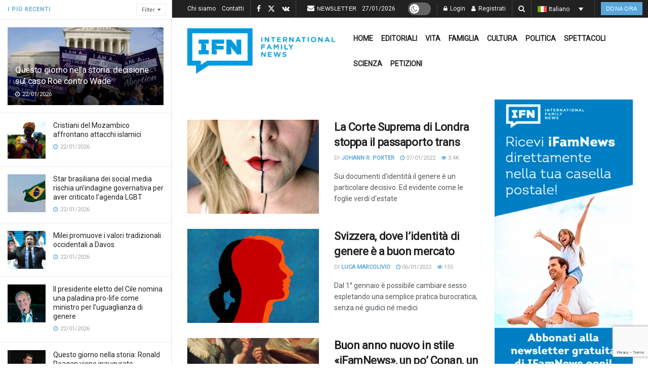

--- FILE ---
content_type: text/html; charset=UTF-8
request_url: https://ifamnews.com/it/tag/vetrina
body_size: 54653
content:
<!doctype html>
<!--[if lt IE 7]> <html class="no-js lt-ie9 lt-ie8 lt-ie7" lang="it-IT"> <![endif]-->
<!--[if IE 7]>    <html class="no-js lt-ie9 lt-ie8" lang="it-IT"> <![endif]-->
<!--[if IE 8]>    <html class="no-js lt-ie9" lang="it-IT"> <![endif]-->
<!--[if IE 9]>    <html class="no-js lt-ie10" lang="it-IT"> <![endif]-->
<!--[if gt IE 8]><!--> <html class="no-js" lang="it-IT"> <!--<![endif]-->
<head>
    <meta http-equiv="Content-Type" content="text/html; charset=UTF-8" />
    <meta name='viewport' content='width=device-width, initial-scale=1, user-scalable=yes' />
    <link rel="profile" href="https://gmpg.org/xfn/11" />
    <link rel="pingback" href="https://ifamnews.com/xmlrpc.php" />
    <meta name='robots' content='noindex, follow' />
	<style>img:is([sizes="auto" i], [sizes^="auto," i]) { contain-intrinsic-size: 3000px 1500px }</style>
	<link rel="alternate" hreflang="en" href="https://ifamnews.com/en/tag/foreground" />
<link rel="alternate" hreflang="it" href="https://ifamnews.com/it/tag/vetrina" />
<link rel="alternate" hreflang="es" href="https://ifamnews.com/es/tag/foreground-es" />
<link rel="alternate" hreflang="fr" href="https://ifamnews.com/fr/tag/foreground-fr" />
<link rel="alternate" hreflang="de" href="https://ifamnews.com/de/tag/vetrina-de" />
<link rel="alternate" hreflang="pl" href="https://ifamnews.com/pl/tag/foreground-pl" />
<link rel="alternate" hreflang="rs" href="https://ifamnews.com/sr/tag/foreground-sr" />
<link rel="alternate" hreflang="ru" href="https://ifamnews.com/ru/tag/%d0%bf%d0%b5%d1%80%d0%b5%d0%b4%d0%bd%d0%b8%d0%b9-%d0%bf%d0%bb%d0%b0%d0%bd" />
<link rel="alternate" hreflang="x-default" href="https://ifamnews.com/en/tag/foreground" />
<meta property="og:type" content="website">
<meta property="og:title" content="Sui documenti d&#039;identità il genere è un particolare decisivo. Ed evdiente come che le foglie sono verdi d&#039;estate">
<meta property="og:site_name" content="IFN">
<meta property="og:description" content="La Corte Suprema di Londra ha respinto l&#039;appello presentato da una persona &quot;non binaria&quot; che era ricorsa contro la suddivisione">
<meta property="og:url" content="https://ifamnews.com/it/tag/vetrina">
<meta property="og:locale" content="it_IT">
<meta property="og:image" content="https://ifamnews.com/wp-content/uploads/2021/05/crossdressing-6184282_19201.jpg">
<meta property="og:image:height" content="675">
<meta property="og:image:width" content="1200">
<meta name="twitter:card" content="summary">
<meta name="twitter:url" content="https://ifamnews.com/it/tag/vetrina">
<meta name="twitter:title" content="La Corte Suprema di Londra stoppa il passaporto trans">
<meta name="twitter:description" content="La Corte Suprema di Londra ha respinto l&#039;appello presentato da una persona &quot;non binaria&quot; che era ricorsa contro la suddivisione">
<meta name="twitter:image" content="https://ifamnews.com/wp-content/uploads/2021/05/crossdressing-6184282_19201.jpg">
<meta name="twitter:image:width" content="1200">
<meta name="twitter:image:height" content="675">
<meta name="twitter:site" content="https://twitter.com/iFamNewsIT
">
<meta property="fb:app_id" content="2704793326516563">			<script type="text/javascript">
			  var jnews_ajax_url = '/it/?ajax-request=jnews'
			</script>
			<script type="text/javascript">;window.jnews=window.jnews||{},window.jnews.library=window.jnews.library||{},window.jnews.library=function(){"use strict";var e=this;e.win=window,e.doc=document,e.noop=function(){},e.globalBody=e.doc.getElementsByTagName("body")[0],e.globalBody=e.globalBody?e.globalBody:e.doc,e.win.jnewsDataStorage=e.win.jnewsDataStorage||{_storage:new WeakMap,put:function(e,t,n){this._storage.has(e)||this._storage.set(e,new Map),this._storage.get(e).set(t,n)},get:function(e,t){return this._storage.get(e).get(t)},has:function(e,t){return this._storage.has(e)&&this._storage.get(e).has(t)},remove:function(e,t){var n=this._storage.get(e).delete(t);return 0===!this._storage.get(e).size&&this._storage.delete(e),n}},e.windowWidth=function(){return e.win.innerWidth||e.docEl.clientWidth||e.globalBody.clientWidth},e.windowHeight=function(){return e.win.innerHeight||e.docEl.clientHeight||e.globalBody.clientHeight},e.requestAnimationFrame=e.win.requestAnimationFrame||e.win.webkitRequestAnimationFrame||e.win.mozRequestAnimationFrame||e.win.msRequestAnimationFrame||window.oRequestAnimationFrame||function(e){return setTimeout(e,1e3/60)},e.cancelAnimationFrame=e.win.cancelAnimationFrame||e.win.webkitCancelAnimationFrame||e.win.webkitCancelRequestAnimationFrame||e.win.mozCancelAnimationFrame||e.win.msCancelRequestAnimationFrame||e.win.oCancelRequestAnimationFrame||function(e){clearTimeout(e)},e.classListSupport="classList"in document.createElement("_"),e.hasClass=e.classListSupport?function(e,t){return e.classList.contains(t)}:function(e,t){return e.className.indexOf(t)>=0},e.addClass=e.classListSupport?function(t,n){e.hasClass(t,n)||t.classList.add(n)}:function(t,n){e.hasClass(t,n)||(t.className+=" "+n)},e.removeClass=e.classListSupport?function(t,n){e.hasClass(t,n)&&t.classList.remove(n)}:function(t,n){e.hasClass(t,n)&&(t.className=t.className.replace(n,""))},e.objKeys=function(e){var t=[];for(var n in e)Object.prototype.hasOwnProperty.call(e,n)&&t.push(n);return t},e.isObjectSame=function(e,t){var n=!0;return JSON.stringify(e)!==JSON.stringify(t)&&(n=!1),n},e.extend=function(){for(var e,t,n,o=arguments[0]||{},i=1,a=arguments.length;i<a;i++)if(null!==(e=arguments[i]))for(t in e)o!==(n=e[t])&&void 0!==n&&(o[t]=n);return o},e.dataStorage=e.win.jnewsDataStorage,e.isVisible=function(e){return 0!==e.offsetWidth&&0!==e.offsetHeight||e.getBoundingClientRect().length},e.getHeight=function(e){return e.offsetHeight||e.clientHeight||e.getBoundingClientRect().height},e.getWidth=function(e){return e.offsetWidth||e.clientWidth||e.getBoundingClientRect().width},e.supportsPassive=!1;try{var t=Object.defineProperty({},"passive",{get:function(){e.supportsPassive=!0}});"createEvent"in e.doc?e.win.addEventListener("test",null,t):"fireEvent"in e.doc&&e.win.attachEvent("test",null)}catch(e){}e.passiveOption=!!e.supportsPassive&&{passive:!0},e.setStorage=function(e,t){e="jnews-"+e;var n={expired:Math.floor(((new Date).getTime()+432e5)/1e3)};t=Object.assign(n,t);localStorage.setItem(e,JSON.stringify(t))},e.getStorage=function(e){e="jnews-"+e;var t=localStorage.getItem(e);return null!==t&&0<t.length?JSON.parse(localStorage.getItem(e)):{}},e.expiredStorage=function(){var t,n="jnews-";for(var o in localStorage)o.indexOf(n)>-1&&"undefined"!==(t=e.getStorage(o.replace(n,""))).expired&&t.expired<Math.floor((new Date).getTime()/1e3)&&localStorage.removeItem(o)},e.addEvents=function(t,n,o){for(var i in n){var a=["touchstart","touchmove"].indexOf(i)>=0&&!o&&e.passiveOption;"createEvent"in e.doc?t.addEventListener(i,n[i],a):"fireEvent"in e.doc&&t.attachEvent("on"+i,n[i])}},e.removeEvents=function(t,n){for(var o in n)"createEvent"in e.doc?t.removeEventListener(o,n[o]):"fireEvent"in e.doc&&t.detachEvent("on"+o,n[o])},e.triggerEvents=function(t,n,o){var i;o=o||{detail:null};return"createEvent"in e.doc?(!(i=e.doc.createEvent("CustomEvent")||new CustomEvent(n)).initCustomEvent||i.initCustomEvent(n,!0,!1,o),void t.dispatchEvent(i)):"fireEvent"in e.doc?((i=e.doc.createEventObject()).eventType=n,void t.fireEvent("on"+i.eventType,i)):void 0},e.getParents=function(t,n){void 0===n&&(n=e.doc);for(var o=[],i=t.parentNode,a=!1;!a;)if(i){var r=i;r.querySelectorAll(n).length?a=!0:(o.push(r),i=r.parentNode)}else o=[],a=!0;return o},e.forEach=function(e,t,n){for(var o=0,i=e.length;o<i;o++)t.call(n,e[o],o)},e.getText=function(e){return e.innerText||e.textContent},e.setText=function(e,t){var n="object"==typeof t?t.innerText||t.textContent:t;e.innerText&&(e.innerText=n),e.textContent&&(e.textContent=n)},e.httpBuildQuery=function(t){return e.objKeys(t).reduce(function t(n){var o=arguments.length>1&&void 0!==arguments[1]?arguments[1]:null;return function(i,a){var r=n[a];a=encodeURIComponent(a);var s=o?"".concat(o,"[").concat(a,"]"):a;return null==r||"function"==typeof r?(i.push("".concat(s,"=")),i):["number","boolean","string"].includes(typeof r)?(i.push("".concat(s,"=").concat(encodeURIComponent(r))),i):(i.push(e.objKeys(r).reduce(t(r,s),[]).join("&")),i)}}(t),[]).join("&")},e.get=function(t,n,o,i){return o="function"==typeof o?o:e.noop,e.ajax("GET",t,n,o,i)},e.post=function(t,n,o,i){return o="function"==typeof o?o:e.noop,e.ajax("POST",t,n,o,i)},e.ajax=function(t,n,o,i,a){var r=new XMLHttpRequest,s=n,c=e.httpBuildQuery(o);if(t=-1!=["GET","POST"].indexOf(t)?t:"GET",r.open(t,s+("GET"==t?"?"+c:""),!0),"POST"==t&&r.setRequestHeader("Content-type","application/x-www-form-urlencoded"),r.setRequestHeader("X-Requested-With","XMLHttpRequest"),r.onreadystatechange=function(){4===r.readyState&&200<=r.status&&300>r.status&&"function"==typeof i&&i.call(void 0,r.response)},void 0!==a&&!a){return{xhr:r,send:function(){r.send("POST"==t?c:null)}}}return r.send("POST"==t?c:null),{xhr:r}},e.scrollTo=function(t,n,o){function i(e,t,n){this.start=this.position(),this.change=e-this.start,this.currentTime=0,this.increment=20,this.duration=void 0===n?500:n,this.callback=t,this.finish=!1,this.animateScroll()}return Math.easeInOutQuad=function(e,t,n,o){return(e/=o/2)<1?n/2*e*e+t:-n/2*(--e*(e-2)-1)+t},i.prototype.stop=function(){this.finish=!0},i.prototype.move=function(t){e.doc.documentElement.scrollTop=t,e.globalBody.parentNode.scrollTop=t,e.globalBody.scrollTop=t},i.prototype.position=function(){return e.doc.documentElement.scrollTop||e.globalBody.parentNode.scrollTop||e.globalBody.scrollTop},i.prototype.animateScroll=function(){this.currentTime+=this.increment;var t=Math.easeInOutQuad(this.currentTime,this.start,this.change,this.duration);this.move(t),this.currentTime<this.duration&&!this.finish?e.requestAnimationFrame.call(e.win,this.animateScroll.bind(this)):this.callback&&"function"==typeof this.callback&&this.callback()},new i(t,n,o)},e.unwrap=function(t){var n,o=t;e.forEach(t,(function(e,t){n?n+=e:n=e})),o.replaceWith(n)},e.performance={start:function(e){performance.mark(e+"Start")},stop:function(e){performance.mark(e+"End"),performance.measure(e,e+"Start",e+"End")}},e.fps=function(){var t=0,n=0,o=0;!function(){var i=t=0,a=0,r=0,s=document.getElementById("fpsTable"),c=function(t){void 0===document.getElementsByTagName("body")[0]?e.requestAnimationFrame.call(e.win,(function(){c(t)})):document.getElementsByTagName("body")[0].appendChild(t)};null===s&&((s=document.createElement("div")).style.position="fixed",s.style.top="120px",s.style.left="10px",s.style.width="100px",s.style.height="20px",s.style.border="1px solid black",s.style.fontSize="11px",s.style.zIndex="100000",s.style.backgroundColor="white",s.id="fpsTable",c(s));var l=function(){o++,n=Date.now(),(a=(o/(r=(n-t)/1e3)).toPrecision(2))!=i&&(i=a,s.innerHTML=i+"fps"),1<r&&(t=n,o=0),e.requestAnimationFrame.call(e.win,l)};l()}()},e.instr=function(e,t){for(var n=0;n<t.length;n++)if(-1!==e.toLowerCase().indexOf(t[n].toLowerCase()))return!0},e.winLoad=function(t,n){function o(o){if("complete"===e.doc.readyState||"interactive"===e.doc.readyState)return!o||n?setTimeout(t,n||1):t(o),1}o()||e.addEvents(e.win,{load:o})},e.docReady=function(t,n){function o(o){if("complete"===e.doc.readyState||"interactive"===e.doc.readyState)return!o||n?setTimeout(t,n||1):t(o),1}o()||e.addEvents(e.doc,{DOMContentLoaded:o})},e.fireOnce=function(){e.docReady((function(){e.assets=e.assets||[],e.assets.length&&(e.boot(),e.load_assets())}),50)},e.boot=function(){e.length&&e.doc.querySelectorAll("style[media]").forEach((function(e){"not all"==e.getAttribute("media")&&e.removeAttribute("media")}))},e.create_js=function(t,n){var o=e.doc.createElement("script");switch(o.setAttribute("src",t),n){case"defer":o.setAttribute("defer",!0);break;case"async":o.setAttribute("async",!0);break;case"deferasync":o.setAttribute("defer",!0),o.setAttribute("async",!0)}e.globalBody.appendChild(o)},e.load_assets=function(){"object"==typeof e.assets&&e.forEach(e.assets.slice(0),(function(t,n){var o="";t.defer&&(o+="defer"),t.async&&(o+="async"),e.create_js(t.url,o);var i=e.assets.indexOf(t);i>-1&&e.assets.splice(i,1)})),e.assets=jnewsoption.au_scripts=window.jnewsads=[]},e.setCookie=function(e,t,n){var o="";if(n){var i=new Date;i.setTime(i.getTime()+24*n*60*60*1e3),o="; expires="+i.toUTCString()}document.cookie=e+"="+(t||"")+o+"; path=/"},e.getCookie=function(e){for(var t=e+"=",n=document.cookie.split(";"),o=0;o<n.length;o++){for(var i=n[o];" "==i.charAt(0);)i=i.substring(1,i.length);if(0==i.indexOf(t))return i.substring(t.length,i.length)}return null},e.eraseCookie=function(e){document.cookie=e+"=; Path=/; Expires=Thu, 01 Jan 1970 00:00:01 GMT;"},e.docReady((function(){e.globalBody=e.globalBody==e.doc?e.doc.getElementsByTagName("body")[0]:e.globalBody,e.globalBody=e.globalBody?e.globalBody:e.doc})),e.winLoad((function(){e.winLoad((function(){var t=!1;if(void 0!==window.jnewsadmin)if(void 0!==window.file_version_checker){var n=e.objKeys(window.file_version_checker);n.length?n.forEach((function(e){t||"10.0.4"===window.file_version_checker[e]||(t=!0)})):t=!0}else t=!0;t&&(window.jnewsHelper.getMessage(),window.jnewsHelper.getNotice())}),2500)}))},window.jnews.library=new window.jnews.library;</script>
	<!-- This site is optimized with the Yoast SEO Premium plugin v25.9 (Yoast SEO v25.9) - https://yoast.com/wordpress/plugins/seo/ -->
	<title>Vetrina Archives - IFN</title>
	<meta property="og:locale" content="it_IT" />
	<meta property="og:type" content="article" />
	<meta property="og:title" content="Vetrina Archives" />
	<meta property="og:url" content="https://ifamnews.com/it/tag/vetrina" />
	<meta property="og:site_name" content="IFN" />
	<meta property="og:image" content="https://ifamnews.com/wp-content/uploads/2019/11/logo@2x.png" />
	<meta property="og:image:width" content="363" />
	<meta property="og:image:height" content="112" />
	<meta property="og:image:type" content="image/png" />
	<meta name="twitter:card" content="summary_large_image" />
	<meta name="twitter:site" content="@iFamNewsEN" />
	<!-- / Yoast SEO Premium plugin. -->


<link rel='dns-prefetch' href='//cdn.iubenda.com' />
<link rel='dns-prefetch' href='//a.omappapi.com' />
<link rel='dns-prefetch' href='//fonts.googleapis.com' />
<link rel='preconnect' href='https://fonts.gstatic.com' />
<link rel="alternate" type="application/rss+xml" title="IFN &raquo; Feed" href="https://ifamnews.com/it/feed" />
<link rel="alternate" type="application/rss+xml" title="IFN &raquo; Feed dei commenti" href="https://ifamnews.com/it/comments/feed" />
<link rel="alternate" type="application/rss+xml" title="IFN &raquo; Vetrina Feed del tag" href="https://ifamnews.com/it/tag/vetrina/feed" />
		<!-- This site uses the Google Analytics by MonsterInsights plugin v9.11.1 - Using Analytics tracking - https://www.monsterinsights.com/ -->
							<script src="//www.googletagmanager.com/gtag/js?id=G-L36HECC4ZV"  data-cfasync="false" data-wpfc-render="false" type="text/javascript" async></script>
			<script data-cfasync="false" data-wpfc-render="false" type="text/javascript">
				var mi_version = '9.11.1';
				var mi_track_user = true;
				var mi_no_track_reason = '';
								var MonsterInsightsDefaultLocations = {"page_location":"https:\/\/ifamnews.com\/it\/tag\/vetrina\/"};
								if ( typeof MonsterInsightsPrivacyGuardFilter === 'function' ) {
					var MonsterInsightsLocations = (typeof MonsterInsightsExcludeQuery === 'object') ? MonsterInsightsPrivacyGuardFilter( MonsterInsightsExcludeQuery ) : MonsterInsightsPrivacyGuardFilter( MonsterInsightsDefaultLocations );
				} else {
					var MonsterInsightsLocations = (typeof MonsterInsightsExcludeQuery === 'object') ? MonsterInsightsExcludeQuery : MonsterInsightsDefaultLocations;
				}

								var disableStrs = [
										'ga-disable-G-L36HECC4ZV',
									];

				/* Function to detect opted out users */
				function __gtagTrackerIsOptedOut() {
					for (var index = 0; index < disableStrs.length; index++) {
						if (document.cookie.indexOf(disableStrs[index] + '=true') > -1) {
							return true;
						}
					}

					return false;
				}

				/* Disable tracking if the opt-out cookie exists. */
				if (__gtagTrackerIsOptedOut()) {
					for (var index = 0; index < disableStrs.length; index++) {
						window[disableStrs[index]] = true;
					}
				}

				/* Opt-out function */
				function __gtagTrackerOptout() {
					for (var index = 0; index < disableStrs.length; index++) {
						document.cookie = disableStrs[index] + '=true; expires=Thu, 31 Dec 2099 23:59:59 UTC; path=/';
						window[disableStrs[index]] = true;
					}
				}

				if ('undefined' === typeof gaOptout) {
					function gaOptout() {
						__gtagTrackerOptout();
					}
				}
								window.dataLayer = window.dataLayer || [];

				window.MonsterInsightsDualTracker = {
					helpers: {},
					trackers: {},
				};
				if (mi_track_user) {
					function __gtagDataLayer() {
						dataLayer.push(arguments);
					}

					function __gtagTracker(type, name, parameters) {
						if (!parameters) {
							parameters = {};
						}

						if (parameters.send_to) {
							__gtagDataLayer.apply(null, arguments);
							return;
						}

						if (type === 'event') {
														parameters.send_to = monsterinsights_frontend.v4_id;
							var hookName = name;
							if (typeof parameters['event_category'] !== 'undefined') {
								hookName = parameters['event_category'] + ':' + name;
							}

							if (typeof MonsterInsightsDualTracker.trackers[hookName] !== 'undefined') {
								MonsterInsightsDualTracker.trackers[hookName](parameters);
							} else {
								__gtagDataLayer('event', name, parameters);
							}
							
						} else {
							__gtagDataLayer.apply(null, arguments);
						}
					}

					__gtagTracker('js', new Date());
					__gtagTracker('set', {
						'developer_id.dZGIzZG': true,
											});
					if ( MonsterInsightsLocations.page_location ) {
						__gtagTracker('set', MonsterInsightsLocations);
					}
										__gtagTracker('config', 'G-L36HECC4ZV', {"forceSSL":"true","link_attribution":"true"} );
										window.gtag = __gtagTracker;										(function () {
						/* https://developers.google.com/analytics/devguides/collection/analyticsjs/ */
						/* ga and __gaTracker compatibility shim. */
						var noopfn = function () {
							return null;
						};
						var newtracker = function () {
							return new Tracker();
						};
						var Tracker = function () {
							return null;
						};
						var p = Tracker.prototype;
						p.get = noopfn;
						p.set = noopfn;
						p.send = function () {
							var args = Array.prototype.slice.call(arguments);
							args.unshift('send');
							__gaTracker.apply(null, args);
						};
						var __gaTracker = function () {
							var len = arguments.length;
							if (len === 0) {
								return;
							}
							var f = arguments[len - 1];
							if (typeof f !== 'object' || f === null || typeof f.hitCallback !== 'function') {
								if ('send' === arguments[0]) {
									var hitConverted, hitObject = false, action;
									if ('event' === arguments[1]) {
										if ('undefined' !== typeof arguments[3]) {
											hitObject = {
												'eventAction': arguments[3],
												'eventCategory': arguments[2],
												'eventLabel': arguments[4],
												'value': arguments[5] ? arguments[5] : 1,
											}
										}
									}
									if ('pageview' === arguments[1]) {
										if ('undefined' !== typeof arguments[2]) {
											hitObject = {
												'eventAction': 'page_view',
												'page_path': arguments[2],
											}
										}
									}
									if (typeof arguments[2] === 'object') {
										hitObject = arguments[2];
									}
									if (typeof arguments[5] === 'object') {
										Object.assign(hitObject, arguments[5]);
									}
									if ('undefined' !== typeof arguments[1].hitType) {
										hitObject = arguments[1];
										if ('pageview' === hitObject.hitType) {
											hitObject.eventAction = 'page_view';
										}
									}
									if (hitObject) {
										action = 'timing' === arguments[1].hitType ? 'timing_complete' : hitObject.eventAction;
										hitConverted = mapArgs(hitObject);
										__gtagTracker('event', action, hitConverted);
									}
								}
								return;
							}

							function mapArgs(args) {
								var arg, hit = {};
								var gaMap = {
									'eventCategory': 'event_category',
									'eventAction': 'event_action',
									'eventLabel': 'event_label',
									'eventValue': 'event_value',
									'nonInteraction': 'non_interaction',
									'timingCategory': 'event_category',
									'timingVar': 'name',
									'timingValue': 'value',
									'timingLabel': 'event_label',
									'page': 'page_path',
									'location': 'page_location',
									'title': 'page_title',
									'referrer' : 'page_referrer',
								};
								for (arg in args) {
																		if (!(!args.hasOwnProperty(arg) || !gaMap.hasOwnProperty(arg))) {
										hit[gaMap[arg]] = args[arg];
									} else {
										hit[arg] = args[arg];
									}
								}
								return hit;
							}

							try {
								f.hitCallback();
							} catch (ex) {
							}
						};
						__gaTracker.create = newtracker;
						__gaTracker.getByName = newtracker;
						__gaTracker.getAll = function () {
							return [];
						};
						__gaTracker.remove = noopfn;
						__gaTracker.loaded = true;
						window['__gaTracker'] = __gaTracker;
					})();
									} else {
										console.log("");
					(function () {
						function __gtagTracker() {
							return null;
						}

						window['__gtagTracker'] = __gtagTracker;
						window['gtag'] = __gtagTracker;
					})();
									}
			</script>
							<!-- / Google Analytics by MonsterInsights -->
		<script type="text/javascript">
/* <![CDATA[ */
window._wpemojiSettings = {"baseUrl":"https:\/\/s.w.org\/images\/core\/emoji\/16.0.1\/72x72\/","ext":".png","svgUrl":"https:\/\/s.w.org\/images\/core\/emoji\/16.0.1\/svg\/","svgExt":".svg","source":{"concatemoji":"https:\/\/ifamnews.com\/wp-includes\/js\/wp-emoji-release.min.js?ver=6.8.3"}};
/*! This file is auto-generated */
!function(s,n){var o,i,e;function c(e){try{var t={supportTests:e,timestamp:(new Date).valueOf()};sessionStorage.setItem(o,JSON.stringify(t))}catch(e){}}function p(e,t,n){e.clearRect(0,0,e.canvas.width,e.canvas.height),e.fillText(t,0,0);var t=new Uint32Array(e.getImageData(0,0,e.canvas.width,e.canvas.height).data),a=(e.clearRect(0,0,e.canvas.width,e.canvas.height),e.fillText(n,0,0),new Uint32Array(e.getImageData(0,0,e.canvas.width,e.canvas.height).data));return t.every(function(e,t){return e===a[t]})}function u(e,t){e.clearRect(0,0,e.canvas.width,e.canvas.height),e.fillText(t,0,0);for(var n=e.getImageData(16,16,1,1),a=0;a<n.data.length;a++)if(0!==n.data[a])return!1;return!0}function f(e,t,n,a){switch(t){case"flag":return n(e,"\ud83c\udff3\ufe0f\u200d\u26a7\ufe0f","\ud83c\udff3\ufe0f\u200b\u26a7\ufe0f")?!1:!n(e,"\ud83c\udde8\ud83c\uddf6","\ud83c\udde8\u200b\ud83c\uddf6")&&!n(e,"\ud83c\udff4\udb40\udc67\udb40\udc62\udb40\udc65\udb40\udc6e\udb40\udc67\udb40\udc7f","\ud83c\udff4\u200b\udb40\udc67\u200b\udb40\udc62\u200b\udb40\udc65\u200b\udb40\udc6e\u200b\udb40\udc67\u200b\udb40\udc7f");case"emoji":return!a(e,"\ud83e\udedf")}return!1}function g(e,t,n,a){var r="undefined"!=typeof WorkerGlobalScope&&self instanceof WorkerGlobalScope?new OffscreenCanvas(300,150):s.createElement("canvas"),o=r.getContext("2d",{willReadFrequently:!0}),i=(o.textBaseline="top",o.font="600 32px Arial",{});return e.forEach(function(e){i[e]=t(o,e,n,a)}),i}function t(e){var t=s.createElement("script");t.src=e,t.defer=!0,s.head.appendChild(t)}"undefined"!=typeof Promise&&(o="wpEmojiSettingsSupports",i=["flag","emoji"],n.supports={everything:!0,everythingExceptFlag:!0},e=new Promise(function(e){s.addEventListener("DOMContentLoaded",e,{once:!0})}),new Promise(function(t){var n=function(){try{var e=JSON.parse(sessionStorage.getItem(o));if("object"==typeof e&&"number"==typeof e.timestamp&&(new Date).valueOf()<e.timestamp+604800&&"object"==typeof e.supportTests)return e.supportTests}catch(e){}return null}();if(!n){if("undefined"!=typeof Worker&&"undefined"!=typeof OffscreenCanvas&&"undefined"!=typeof URL&&URL.createObjectURL&&"undefined"!=typeof Blob)try{var e="postMessage("+g.toString()+"("+[JSON.stringify(i),f.toString(),p.toString(),u.toString()].join(",")+"));",a=new Blob([e],{type:"text/javascript"}),r=new Worker(URL.createObjectURL(a),{name:"wpTestEmojiSupports"});return void(r.onmessage=function(e){c(n=e.data),r.terminate(),t(n)})}catch(e){}c(n=g(i,f,p,u))}t(n)}).then(function(e){for(var t in e)n.supports[t]=e[t],n.supports.everything=n.supports.everything&&n.supports[t],"flag"!==t&&(n.supports.everythingExceptFlag=n.supports.everythingExceptFlag&&n.supports[t]);n.supports.everythingExceptFlag=n.supports.everythingExceptFlag&&!n.supports.flag,n.DOMReady=!1,n.readyCallback=function(){n.DOMReady=!0}}).then(function(){return e}).then(function(){var e;n.supports.everything||(n.readyCallback(),(e=n.source||{}).concatemoji?t(e.concatemoji):e.wpemoji&&e.twemoji&&(t(e.twemoji),t(e.wpemoji)))}))}((window,document),window._wpemojiSettings);
/* ]]> */
</script>
<link crossorigin="anonymous" rel='stylesheet' id='givewp-campaign-blocks-fonts-css' href='https://fonts.googleapis.com/css2?family=Inter%3Awght%40400%3B500%3B600%3B700&#038;display=swap&#038;ver=6.8.3' type='text/css' media='all' />
<link rel='stylesheet' id='js_composer_front-css' href='https://ifamnews.com/wp-content/plugins/js_composer/assets/css/js_composer.min.css?ver=8.6.1' type='text/css' media='all' />
<link rel='stylesheet' id='popup-maker-site-css' href='//ifamnews.com/wp-content/uploads/0ac8b55ded6c9ff79188a530ea80cfa1.css?generated=1745257411&#038;ver=1.21.0' type='text/css' media='all' />
<style id='wp-emoji-styles-inline-css' type='text/css'>

	img.wp-smiley, img.emoji {
		display: inline !important;
		border: none !important;
		box-shadow: none !important;
		height: 1em !important;
		width: 1em !important;
		margin: 0 0.07em !important;
		vertical-align: -0.1em !important;
		background: none !important;
		padding: 0 !important;
	}
</style>
<link rel='stylesheet' id='wp-block-library-css' href='https://ifamnews.com/wp-includes/css/dist/block-library/style.min.css?ver=6.8.3' type='text/css' media='all' />
<style id='classic-theme-styles-inline-css' type='text/css'>
/*! This file is auto-generated */
.wp-block-button__link{color:#fff;background-color:#32373c;border-radius:9999px;box-shadow:none;text-decoration:none;padding:calc(.667em + 2px) calc(1.333em + 2px);font-size:1.125em}.wp-block-file__button{background:#32373c;color:#fff;text-decoration:none}
</style>
<style id='givewp-campaign-comments-block-style-inline-css' type='text/css'>
.givewp-campaign-comment-block-card{display:flex;gap:var(--givewp-spacing-3);padding:var(--givewp-spacing-4) 0}.givewp-campaign-comment-block-card__avatar{align-items:center;border-radius:50%;display:flex;height:40px;justify-content:center;width:40px}.givewp-campaign-comment-block-card__avatar img{align-items:center;border-radius:50%;display:flex;height:auto;justify-content:center;min-width:40px;width:100%}.givewp-campaign-comment-block-card__donor-name{color:var(--givewp-neutral-700);font-size:1rem;font-weight:600;line-height:1.5;margin:0;text-align:left}.givewp-campaign-comment-block-card__details{align-items:center;color:var(--givewp-neutral-400);display:flex;font-size:.875rem;font-weight:500;gap:var(--givewp-spacing-2);height:auto;line-height:1.43;margin:2px 0 var(--givewp-spacing-3) 0;text-align:left}.givewp-campaign-comment-block-card__comment{color:var(--givewp-neutral-700);font-size:1rem;line-height:1.5;margin:0;text-align:left}.givewp-campaign-comment-block-card__read-more{background:none;border:none;color:var(--givewp-blue-500);cursor:pointer;font-size:.875rem;line-height:1.43;outline:none;padding:0}
.givewp-campaign-comments-block-empty-state{align-items:center;background-color:var(--givewp-shades-white);border:1px solid var(--givewp-neutral-50);border-radius:.5rem;display:flex;flex-direction:column;justify-content:center;padding:var(--givewp-spacing-6)}.givewp-campaign-comments-block-empty-state__details{align-items:center;display:flex;flex-direction:column;gap:var(--givewp-spacing-1);justify-content:center;margin:.875rem 0}.givewp-campaign-comments-block-empty-state__title{color:var(--givewp-neutral-700);font-size:1rem;font-weight:500;margin:0}.givewp-campaign-comments-block-empty-state__description{color:var(--givewp-neutral-700);font-size:.875rem;line-height:1.43;margin:0}
.givewp-campaign-comment-block{background-color:var(--givewp-shades-white);display:flex;flex-direction:column;gap:var(--givewp-spacing-2);padding:var(--givewp-spacing-6) 0}.givewp-campaign-comment-block__title{color:var(--givewp-neutral-900);font-size:18px;font-weight:600;line-height:1.56;margin:0;text-align:left}.givewp-campaign-comment-block__cta{align-items:center;background-color:var(--givewp-neutral-50);border-radius:4px;color:var(--giewp-neutral-500);display:flex;font-size:14px;font-weight:600;gap:8px;height:36px;line-height:1.43;margin:0;padding:var(--givewp-spacing-2) var(--givewp-spacing-4);text-align:left}

</style>
<style id='givewp-campaign-cover-block-style-inline-css' type='text/css'>
.givewp-campaign-selector{border:1px solid #e5e7eb;border-radius:5px;box-shadow:0 2px 4px 0 rgba(0,0,0,.05);display:flex;flex-direction:column;gap:20px;padding:40px 24px}.givewp-campaign-selector__label{padding-bottom:16px}.givewp-campaign-selector__select input[type=text]:focus{border-color:transparent;box-shadow:0 0 0 1px transparent;outline:2px solid transparent}.givewp-campaign-selector__logo{align-self:center}.givewp-campaign-selector__open{background:#2271b1;border:none;border-radius:5px;color:#fff;cursor:pointer;padding:.5rem 1rem}.givewp-campaign-selector__submit{background-color:#27ae60;border:0;border-radius:5px;color:#fff;font-weight:700;outline:none;padding:1rem;text-align:center;transition:.2s;width:100%}.givewp-campaign-selector__submit:disabled{background-color:#f3f4f6;color:#9ca0af}.givewp-campaign-selector__submit:hover:not(:disabled){cursor:pointer;filter:brightness(1.2)}
.givewp-campaign-cover-block__button{align-items:center;border:1px solid #2271b1;border-radius:2px;color:#2271b1;display:flex;justify-content:center;margin-bottom:.5rem;min-height:32px;width:100%}.givewp-campaign-cover-block__image{border-radius:2px;display:flex;flex-grow:1;margin-bottom:.5rem;max-height:4.44rem;-o-object-fit:cover;object-fit:cover;width:100%}.givewp-campaign-cover-block__help-text{color:#4b5563;font-size:.75rem;font-stretch:normal;font-style:normal;font-weight:400;letter-spacing:normal;line-height:1.4;text-align:left}.givewp-campaign-cover-block__edit-campaign-link{align-items:center;display:inline-flex;font-size:.75rem;font-stretch:normal;font-style:normal;font-weight:400;gap:.125rem;line-height:1.4}.givewp-campaign-cover-block__edit-campaign-link svg{fill:currentColor;height:1.25rem;width:1.25rem}.givewp-campaign-cover-block-preview__image{align-items:center;display:flex;height:100%;justify-content:center;width:100%}

</style>
<style id='givewp-campaign-donations-style-inline-css' type='text/css'>
.givewp-campaign-donations-block{padding:1.5rem 0}.givewp-campaign-donations-block *{font-family:Inter,sans-serif}.givewp-campaign-donations-block .givewp-campaign-donations-block__header{align-items:center;display:flex;justify-content:space-between;margin-bottom:.5rem}.givewp-campaign-donations-block .givewp-campaign-donations-block__title{color:var(--givewp-neutral-900);font-size:1.125rem;font-weight:600;line-height:1.56;margin:0}.givewp-campaign-donations-block .givewp-campaign-donations-block__donations{display:grid;gap:.5rem;margin:0;padding:0}.givewp-campaign-donations-block .givewp-campaign-donations-block__donation,.givewp-campaign-donations-block .givewp-campaign-donations-block__empty-state{background-color:var(--givewp-shades-white);border:1px solid var(--givewp-neutral-50);border-radius:.5rem;display:flex;padding:1rem}.givewp-campaign-donations-block .givewp-campaign-donations-block__donation{align-items:center;gap:.75rem}.givewp-campaign-donations-block .givewp-campaign-donations-block__donation-icon{align-items:center;display:flex}.givewp-campaign-donations-block .givewp-campaign-donations-block__donation-icon img{border-radius:100%;height:2.5rem;-o-object-fit:cover;object-fit:cover;width:2.5rem}.givewp-campaign-donations-block .givewp-campaign-donations-block__donation-info{display:flex;flex-direction:column;justify-content:center;row-gap:.25rem}.givewp-campaign-donations-block .givewp-campaign-donations-block__donation-description{color:var(--givewp-neutral-500);font-size:1rem;font-weight:500;line-height:1.5;margin:0}.givewp-campaign-donations-block .givewp-campaign-donations-block__donation-description strong{color:var(--givewp-neutral-700);font-weight:600}.givewp-campaign-donations-block .givewp-campaign-donations-block__donation-date{align-items:center;color:var(--givewp-neutral-400);display:flex;font-size:.875rem;font-weight:500;line-height:1.43}.givewp-campaign-donations-block .givewp-campaign-donations-block__donation-ribbon{align-items:center;border-radius:100%;color:#1f2937;display:flex;height:1.25rem;justify-content:center;margin-left:auto;width:1.25rem}.givewp-campaign-donations-block .givewp-campaign-donations-block__donation-ribbon[data-position="1"]{background-color:gold}.givewp-campaign-donations-block .givewp-campaign-donations-block__donation-ribbon[data-position="2"]{background-color:silver}.givewp-campaign-donations-block .givewp-campaign-donations-block__donation-ribbon[data-position="3"]{background-color:#cd7f32;color:#fffaf2}.givewp-campaign-donations-block .givewp-campaign-donations-block__donation-amount{color:var(--givewp-neutral-700);font-size:1.125rem;font-weight:600;line-height:1.56;margin-left:auto}.givewp-campaign-donations-block .givewp-campaign-donations-block__footer{display:flex;justify-content:center;margin-top:.5rem}.givewp-campaign-donations-block .givewp-campaign-donations-block__donate-button button.givewp-donation-form-modal__open,.givewp-campaign-donations-block .givewp-campaign-donations-block__empty-button button.givewp-donation-form-modal__open,.givewp-campaign-donations-block .givewp-campaign-donations-block__load-more-button{background:none!important;border:1px solid var(--givewp-primary-color);border-radius:.5rem;color:var(--givewp-primary-color)!important;font-size:.875rem;font-weight:600;line-height:1.43;padding:.25rem 1rem!important}.givewp-campaign-donations-block .givewp-campaign-donations-block__donate-button button.givewp-donation-form-modal__open:hover,.givewp-campaign-donations-block .givewp-campaign-donations-block__empty-button button.givewp-donation-form-modal__open:hover,.givewp-campaign-donations-block .givewp-campaign-donations-block__load-more-button:hover{background:var(--givewp-primary-color)!important;color:var(--givewp-shades-white)!important}.givewp-campaign-donations-block .givewp-campaign-donations-block__empty-state{align-items:center;flex-direction:column;padding:1.5rem}.givewp-campaign-donations-block .givewp-campaign-donations-block__empty-description,.givewp-campaign-donations-block .givewp-campaign-donations-block__empty-title{color:var(--givewp-neutral-700);margin:0}.givewp-campaign-donations-block .givewp-campaign-donations-block__empty-title{font-size:1rem;font-weight:500;line-height:1.5}.givewp-campaign-donations-block .givewp-campaign-donations-block__empty-description{font-size:.875rem;line-height:1.43;margin-top:.25rem}.givewp-campaign-donations-block .givewp-campaign-donations-block__empty-icon{color:var(--givewp-secondary-color);margin-bottom:.875rem;order:-1}.givewp-campaign-donations-block .givewp-campaign-donations-block__empty-button{margin-top:.875rem}.givewp-campaign-donations-block .givewp-campaign-donations-block__empty-button button.givewp-donation-form-modal__open{border-radius:.25rem;padding:.5rem 1rem!important}

</style>
<link rel='stylesheet' id='givewp-campaign-donors-style-css' href='https://ifamnews.com/wp-content/plugins/give/build/campaignDonorsBlockApp.css?ver=1.0.0' type='text/css' media='all' />
<style id='givewp-campaign-form-style-inline-css' type='text/css'>
.givewp-donation-form-modal{outline:none;overflow-y:scroll;padding:1rem;width:100%}.givewp-donation-form-modal[data-entering=true]{animation:modal-fade .3s,modal-zoom .6s}@keyframes modal-fade{0%{opacity:0}to{opacity:1}}@keyframes modal-zoom{0%{transform:scale(.8)}to{transform:scale(1)}}.givewp-donation-form-modal__overlay{align-items:center;background:rgba(0,0,0,.7);display:flex;flex-direction:column;height:var(--visual-viewport-height);justify-content:center;left:0;position:fixed;top:0;width:100vw;z-index:100}.givewp-donation-form-modal__overlay[data-loading=true]{display:none}.givewp-donation-form-modal__overlay[data-entering=true]{animation:modal-fade .3s}.givewp-donation-form-modal__overlay[data-exiting=true]{animation:modal-fade .15s ease-in reverse}.givewp-donation-form-modal__open__spinner{left:50%;line-height:1;position:absolute;top:50%;transform:translate(-50%,-50%);z-index:100}.givewp-donation-form-modal__open{position:relative}.givewp-donation-form-modal__close{background:#e7e8ed;border:1px solid transparent;border-radius:50%;cursor:pointer;display:flex;padding:.75rem;position:fixed;right:25px;top:25px;transition:.2s;width:-moz-fit-content;width:fit-content;z-index:999}.givewp-donation-form-modal__close svg{height:1rem;width:1rem}.givewp-donation-form-modal__close:active,.givewp-donation-form-modal__close:focus,.givewp-donation-form-modal__close:hover{background-color:#caccd7;border:1px solid #caccd7}.admin-bar .givewp-donation-form-modal{margin-top:32px}.admin-bar .givewp-donation-form-modal__close{top:57px}
.givewp-entity-selector{border:1px solid #e5e7eb;border-radius:5px;box-shadow:0 2px 4px 0 rgba(0,0,0,.05);display:flex;flex-direction:column;gap:20px;padding:40px 24px}.givewp-entity-selector__label{padding-bottom:16px}.givewp-entity-selector__select input[type=text]:focus{border-color:transparent;box-shadow:0 0 0 1px transparent;outline:2px solid transparent}.givewp-entity-selector__logo{align-self:center}.givewp-entity-selector__open{background:#2271b1;border:none;border-radius:5px;color:#fff;cursor:pointer;padding:.5rem 1rem}.givewp-entity-selector__submit{background-color:#27ae60;border:0;border-radius:5px;color:#fff;font-weight:700;outline:none;padding:1rem;text-align:center;transition:.2s;width:100%}.givewp-entity-selector__submit:disabled{background-color:#f3f4f6;color:#9ca0af}.givewp-entity-selector__submit:hover:not(:disabled){cursor:pointer;filter:brightness(1.2)}
.givewp-campaign-selector{border:1px solid #e5e7eb;border-radius:5px;box-shadow:0 2px 4px 0 rgba(0,0,0,.05);display:flex;flex-direction:column;gap:20px;padding:40px 24px}.givewp-campaign-selector__label{padding-bottom:16px}.givewp-campaign-selector__select input[type=text]:focus{border-color:transparent;box-shadow:0 0 0 1px transparent;outline:2px solid transparent}.givewp-campaign-selector__logo{align-self:center}.givewp-campaign-selector__open{background:#2271b1;border:none;border-radius:5px;color:#fff;cursor:pointer;padding:.5rem 1rem}.givewp-campaign-selector__submit{background-color:#27ae60;border:0;border-radius:5px;color:#fff;font-weight:700;outline:none;padding:1rem;text-align:center;transition:.2s;width:100%}.givewp-campaign-selector__submit:disabled{background-color:#f3f4f6;color:#9ca0af}.givewp-campaign-selector__submit:hover:not(:disabled){cursor:pointer;filter:brightness(1.2)}
.givewp-donation-form-link,.givewp-donation-form-modal__open{background:var(--givewp-primary-color,#2271b1);border:none;border-radius:5px;color:#fff;cursor:pointer;font-family:-apple-system,BlinkMacSystemFont,Segoe UI,Roboto,Oxygen-Sans,Ubuntu,Cantarell,Helvetica Neue,sans-serif;font-size:1rem;font-weight:500!important;line-height:1.5;padding:.75rem 1.25rem!important;text-decoration:none!important;transition:all .2s ease;width:100%}.givewp-donation-form-link:active,.givewp-donation-form-link:focus,.givewp-donation-form-link:focus-visible,.givewp-donation-form-link:hover,.givewp-donation-form-modal__open:active,.givewp-donation-form-modal__open:focus,.givewp-donation-form-modal__open:focus-visible,.givewp-donation-form-modal__open:hover{background-color:color-mix(in srgb,var(--givewp-primary-color,#2271b1),#000 20%)}.components-input-control__label{width:100%}.wp-block-givewp-campaign-form{position:relative}.wp-block-givewp-campaign-form form[id*=give-form] #give-gateway-radio-list>li input[type=radio]{display:inline-block}.wp-block-givewp-campaign-form iframe{pointer-events:none;width:100%!important}.give-change-donation-form-btn svg{margin-top:3px}.givewp-default-form-toggle{margin-top:var(--givewp-spacing-4)}

</style>
<style id='givewp-campaign-goal-style-inline-css' type='text/css'>
.givewp-campaign-goal{display:flex;flex-direction:column;gap:.5rem;padding-bottom:1rem}.givewp-campaign-goal__container{display:flex;flex-direction:row;justify-content:space-between}.givewp-campaign-goal__container-item{display:flex;flex-direction:column;gap:.2rem}.givewp-campaign-goal__container-item span{color:var(--givewp-neutral-500);font-size:12px;font-weight:600;letter-spacing:.48px;line-height:1.5;text-transform:uppercase}.givewp-campaign-goal__container-item strong{color:var(--givewp-neutral-900);font-size:20px;font-weight:600;line-height:1.6}.givewp-campaign-goal__progress-bar{display:flex}.givewp-campaign-goal__progress-bar-container{background-color:#f2f2f2;border-radius:14px;box-shadow:inset 0 1px 4px 0 rgba(0,0,0,.09);display:flex;flex-grow:1;height:8px}.givewp-campaign-goal__progress-bar-progress{background:var(--givewp-secondary-color,#2d802f);border-radius:14px;box-shadow:inset 0 1px 4px 0 rgba(0,0,0,.09);display:flex;height:8px}

</style>
<style id='givewp-campaign-stats-block-style-inline-css' type='text/css'>
.givewp-campaign-stats-block span{color:var(--givewp-neutral-500);display:block;font-size:12px;font-weight:600;letter-spacing:.48px;line-height:1.5;margin-bottom:2px;text-align:left;text-transform:uppercase}.givewp-campaign-stats-block strong{color:var(--givewp-neutral-900);font-size:20px;font-weight:600;letter-spacing:normal;line-height:1.6}

</style>
<style id='givewp-campaign-donate-button-style-inline-css' type='text/css'>
.givewp-donation-form-link,.givewp-donation-form-modal__open{background:var(--givewp-primary-color,#2271b1);border:none;border-radius:5px;color:#fff;cursor:pointer;font-family:-apple-system,BlinkMacSystemFont,Segoe UI,Roboto,Oxygen-Sans,Ubuntu,Cantarell,Helvetica Neue,sans-serif;font-size:1rem;font-weight:500!important;line-height:1.5;padding:.75rem 1.25rem!important;text-decoration:none!important;transition:all .2s ease;width:100%}.givewp-donation-form-link:active,.givewp-donation-form-link:focus,.givewp-donation-form-link:focus-visible,.givewp-donation-form-link:hover,.givewp-donation-form-modal__open:active,.givewp-donation-form-modal__open:focus,.givewp-donation-form-modal__open:focus-visible,.givewp-donation-form-modal__open:hover{background-color:color-mix(in srgb,var(--givewp-primary-color,#2271b1),#000 20%)}.give-change-donation-form-btn svg{margin-top:3px}.givewp-default-form-toggle{margin-top:var(--givewp-spacing-4)}

</style>
<link rel='stylesheet' id='wp-components-css' href='https://ifamnews.com/wp-includes/css/dist/components/style.min.css?ver=6.8.3' type='text/css' media='all' />
<link rel='stylesheet' id='wp-preferences-css' href='https://ifamnews.com/wp-includes/css/dist/preferences/style.min.css?ver=6.8.3' type='text/css' media='all' />
<link rel='stylesheet' id='wp-block-editor-css' href='https://ifamnews.com/wp-includes/css/dist/block-editor/style.min.css?ver=6.8.3' type='text/css' media='all' />
<link rel='stylesheet' id='popup-maker-block-library-style-css' href='https://ifamnews.com/wp-content/plugins/popup-maker/dist/packages/block-library-style.css?ver=dbea705cfafe089d65f1' type='text/css' media='all' />
<style id='global-styles-inline-css' type='text/css'>
:root{--wp--preset--aspect-ratio--square: 1;--wp--preset--aspect-ratio--4-3: 4/3;--wp--preset--aspect-ratio--3-4: 3/4;--wp--preset--aspect-ratio--3-2: 3/2;--wp--preset--aspect-ratio--2-3: 2/3;--wp--preset--aspect-ratio--16-9: 16/9;--wp--preset--aspect-ratio--9-16: 9/16;--wp--preset--color--black: #000000;--wp--preset--color--cyan-bluish-gray: #abb8c3;--wp--preset--color--white: #ffffff;--wp--preset--color--pale-pink: #f78da7;--wp--preset--color--vivid-red: #cf2e2e;--wp--preset--color--luminous-vivid-orange: #ff6900;--wp--preset--color--luminous-vivid-amber: #fcb900;--wp--preset--color--light-green-cyan: #7bdcb5;--wp--preset--color--vivid-green-cyan: #00d084;--wp--preset--color--pale-cyan-blue: #8ed1fc;--wp--preset--color--vivid-cyan-blue: #0693e3;--wp--preset--color--vivid-purple: #9b51e0;--wp--preset--gradient--vivid-cyan-blue-to-vivid-purple: linear-gradient(135deg,rgba(6,147,227,1) 0%,rgb(155,81,224) 100%);--wp--preset--gradient--light-green-cyan-to-vivid-green-cyan: linear-gradient(135deg,rgb(122,220,180) 0%,rgb(0,208,130) 100%);--wp--preset--gradient--luminous-vivid-amber-to-luminous-vivid-orange: linear-gradient(135deg,rgba(252,185,0,1) 0%,rgba(255,105,0,1) 100%);--wp--preset--gradient--luminous-vivid-orange-to-vivid-red: linear-gradient(135deg,rgba(255,105,0,1) 0%,rgb(207,46,46) 100%);--wp--preset--gradient--very-light-gray-to-cyan-bluish-gray: linear-gradient(135deg,rgb(238,238,238) 0%,rgb(169,184,195) 100%);--wp--preset--gradient--cool-to-warm-spectrum: linear-gradient(135deg,rgb(74,234,220) 0%,rgb(151,120,209) 20%,rgb(207,42,186) 40%,rgb(238,44,130) 60%,rgb(251,105,98) 80%,rgb(254,248,76) 100%);--wp--preset--gradient--blush-light-purple: linear-gradient(135deg,rgb(255,206,236) 0%,rgb(152,150,240) 100%);--wp--preset--gradient--blush-bordeaux: linear-gradient(135deg,rgb(254,205,165) 0%,rgb(254,45,45) 50%,rgb(107,0,62) 100%);--wp--preset--gradient--luminous-dusk: linear-gradient(135deg,rgb(255,203,112) 0%,rgb(199,81,192) 50%,rgb(65,88,208) 100%);--wp--preset--gradient--pale-ocean: linear-gradient(135deg,rgb(255,245,203) 0%,rgb(182,227,212) 50%,rgb(51,167,181) 100%);--wp--preset--gradient--electric-grass: linear-gradient(135deg,rgb(202,248,128) 0%,rgb(113,206,126) 100%);--wp--preset--gradient--midnight: linear-gradient(135deg,rgb(2,3,129) 0%,rgb(40,116,252) 100%);--wp--preset--font-size--small: 13px;--wp--preset--font-size--medium: 20px;--wp--preset--font-size--large: 36px;--wp--preset--font-size--x-large: 42px;--wp--preset--spacing--20: 0.44rem;--wp--preset--spacing--30: 0.67rem;--wp--preset--spacing--40: 1rem;--wp--preset--spacing--50: 1.5rem;--wp--preset--spacing--60: 2.25rem;--wp--preset--spacing--70: 3.38rem;--wp--preset--spacing--80: 5.06rem;--wp--preset--shadow--natural: 6px 6px 9px rgba(0, 0, 0, 0.2);--wp--preset--shadow--deep: 12px 12px 50px rgba(0, 0, 0, 0.4);--wp--preset--shadow--sharp: 6px 6px 0px rgba(0, 0, 0, 0.2);--wp--preset--shadow--outlined: 6px 6px 0px -3px rgba(255, 255, 255, 1), 6px 6px rgba(0, 0, 0, 1);--wp--preset--shadow--crisp: 6px 6px 0px rgba(0, 0, 0, 1);}:where(.is-layout-flex){gap: 0.5em;}:where(.is-layout-grid){gap: 0.5em;}body .is-layout-flex{display: flex;}.is-layout-flex{flex-wrap: wrap;align-items: center;}.is-layout-flex > :is(*, div){margin: 0;}body .is-layout-grid{display: grid;}.is-layout-grid > :is(*, div){margin: 0;}:where(.wp-block-columns.is-layout-flex){gap: 2em;}:where(.wp-block-columns.is-layout-grid){gap: 2em;}:where(.wp-block-post-template.is-layout-flex){gap: 1.25em;}:where(.wp-block-post-template.is-layout-grid){gap: 1.25em;}.has-black-color{color: var(--wp--preset--color--black) !important;}.has-cyan-bluish-gray-color{color: var(--wp--preset--color--cyan-bluish-gray) !important;}.has-white-color{color: var(--wp--preset--color--white) !important;}.has-pale-pink-color{color: var(--wp--preset--color--pale-pink) !important;}.has-vivid-red-color{color: var(--wp--preset--color--vivid-red) !important;}.has-luminous-vivid-orange-color{color: var(--wp--preset--color--luminous-vivid-orange) !important;}.has-luminous-vivid-amber-color{color: var(--wp--preset--color--luminous-vivid-amber) !important;}.has-light-green-cyan-color{color: var(--wp--preset--color--light-green-cyan) !important;}.has-vivid-green-cyan-color{color: var(--wp--preset--color--vivid-green-cyan) !important;}.has-pale-cyan-blue-color{color: var(--wp--preset--color--pale-cyan-blue) !important;}.has-vivid-cyan-blue-color{color: var(--wp--preset--color--vivid-cyan-blue) !important;}.has-vivid-purple-color{color: var(--wp--preset--color--vivid-purple) !important;}.has-black-background-color{background-color: var(--wp--preset--color--black) !important;}.has-cyan-bluish-gray-background-color{background-color: var(--wp--preset--color--cyan-bluish-gray) !important;}.has-white-background-color{background-color: var(--wp--preset--color--white) !important;}.has-pale-pink-background-color{background-color: var(--wp--preset--color--pale-pink) !important;}.has-vivid-red-background-color{background-color: var(--wp--preset--color--vivid-red) !important;}.has-luminous-vivid-orange-background-color{background-color: var(--wp--preset--color--luminous-vivid-orange) !important;}.has-luminous-vivid-amber-background-color{background-color: var(--wp--preset--color--luminous-vivid-amber) !important;}.has-light-green-cyan-background-color{background-color: var(--wp--preset--color--light-green-cyan) !important;}.has-vivid-green-cyan-background-color{background-color: var(--wp--preset--color--vivid-green-cyan) !important;}.has-pale-cyan-blue-background-color{background-color: var(--wp--preset--color--pale-cyan-blue) !important;}.has-vivid-cyan-blue-background-color{background-color: var(--wp--preset--color--vivid-cyan-blue) !important;}.has-vivid-purple-background-color{background-color: var(--wp--preset--color--vivid-purple) !important;}.has-black-border-color{border-color: var(--wp--preset--color--black) !important;}.has-cyan-bluish-gray-border-color{border-color: var(--wp--preset--color--cyan-bluish-gray) !important;}.has-white-border-color{border-color: var(--wp--preset--color--white) !important;}.has-pale-pink-border-color{border-color: var(--wp--preset--color--pale-pink) !important;}.has-vivid-red-border-color{border-color: var(--wp--preset--color--vivid-red) !important;}.has-luminous-vivid-orange-border-color{border-color: var(--wp--preset--color--luminous-vivid-orange) !important;}.has-luminous-vivid-amber-border-color{border-color: var(--wp--preset--color--luminous-vivid-amber) !important;}.has-light-green-cyan-border-color{border-color: var(--wp--preset--color--light-green-cyan) !important;}.has-vivid-green-cyan-border-color{border-color: var(--wp--preset--color--vivid-green-cyan) !important;}.has-pale-cyan-blue-border-color{border-color: var(--wp--preset--color--pale-cyan-blue) !important;}.has-vivid-cyan-blue-border-color{border-color: var(--wp--preset--color--vivid-cyan-blue) !important;}.has-vivid-purple-border-color{border-color: var(--wp--preset--color--vivid-purple) !important;}.has-vivid-cyan-blue-to-vivid-purple-gradient-background{background: var(--wp--preset--gradient--vivid-cyan-blue-to-vivid-purple) !important;}.has-light-green-cyan-to-vivid-green-cyan-gradient-background{background: var(--wp--preset--gradient--light-green-cyan-to-vivid-green-cyan) !important;}.has-luminous-vivid-amber-to-luminous-vivid-orange-gradient-background{background: var(--wp--preset--gradient--luminous-vivid-amber-to-luminous-vivid-orange) !important;}.has-luminous-vivid-orange-to-vivid-red-gradient-background{background: var(--wp--preset--gradient--luminous-vivid-orange-to-vivid-red) !important;}.has-very-light-gray-to-cyan-bluish-gray-gradient-background{background: var(--wp--preset--gradient--very-light-gray-to-cyan-bluish-gray) !important;}.has-cool-to-warm-spectrum-gradient-background{background: var(--wp--preset--gradient--cool-to-warm-spectrum) !important;}.has-blush-light-purple-gradient-background{background: var(--wp--preset--gradient--blush-light-purple) !important;}.has-blush-bordeaux-gradient-background{background: var(--wp--preset--gradient--blush-bordeaux) !important;}.has-luminous-dusk-gradient-background{background: var(--wp--preset--gradient--luminous-dusk) !important;}.has-pale-ocean-gradient-background{background: var(--wp--preset--gradient--pale-ocean) !important;}.has-electric-grass-gradient-background{background: var(--wp--preset--gradient--electric-grass) !important;}.has-midnight-gradient-background{background: var(--wp--preset--gradient--midnight) !important;}.has-small-font-size{font-size: var(--wp--preset--font-size--small) !important;}.has-medium-font-size{font-size: var(--wp--preset--font-size--medium) !important;}.has-large-font-size{font-size: var(--wp--preset--font-size--large) !important;}.has-x-large-font-size{font-size: var(--wp--preset--font-size--x-large) !important;}
:where(.wp-block-post-template.is-layout-flex){gap: 1.25em;}:where(.wp-block-post-template.is-layout-grid){gap: 1.25em;}
:where(.wp-block-columns.is-layout-flex){gap: 2em;}:where(.wp-block-columns.is-layout-grid){gap: 2em;}
:root :where(.wp-block-pullquote){font-size: 1.5em;line-height: 1.6;}
</style>
<link rel='stylesheet' id='contact-form-7-css' href='https://ifamnews.com/wp-content/plugins/contact-form-7/includes/css/styles.css?ver=6.1.1' type='text/css' media='all' />
<link rel='stylesheet' id='give-styles-css' href='https://ifamnews.com/wp-content/plugins/give/build/assets/dist/css/give.css?ver=4.8.1' type='text/css' media='all' />
<link rel='stylesheet' id='give-donation-summary-style-frontend-css' href='https://ifamnews.com/wp-content/plugins/give/build/assets/dist/css/give-donation-summary.css?ver=4.8.1' type='text/css' media='all' />
<link rel='stylesheet' id='givewp-design-system-foundation-css' href='https://ifamnews.com/wp-content/plugins/give/build/assets/dist/css/design-system/foundation.css?ver=1.2.0' type='text/css' media='all' />
<link rel='stylesheet' id='wpml-legacy-dropdown-0-css' href='https://ifamnews.com/wp-content/plugins/sitepress-multilingual-cms/templates/language-switchers/legacy-dropdown/style.min.css?ver=1' type='text/css' media='all' />
<link rel='stylesheet' id='mc4wp-form-themes-css' href='https://ifamnews.com/wp-content/plugins/mailchimp-for-wp/assets/css/form-themes.css?ver=4.10.7' type='text/css' media='all' />
<link rel='stylesheet' id='jnews-parent-style-css' href='https://ifamnews.com/wp-content/themes/jnews/style.css?ver=6.8.3' type='text/css' media='all' />
<link crossorigin="anonymous" rel='stylesheet' id='jeg_customizer_font-css' href='//fonts.googleapis.com/css?family=Roboto%3Areguler&#038;display=swap&#038;ver=1.3.0' type='text/css' media='all' />
<link rel='stylesheet' id='font-awesome-css' href='https://ifamnews.com/wp-content/themes/jnews/assets/fonts/font-awesome/font-awesome.min.css?ver=1.0.0' type='text/css' media='all' />
<link rel='stylesheet' id='jnews-frontend-css' href='https://ifamnews.com/wp-content/themes/jnews/assets/dist/frontend.min.css?ver=1.0.0' type='text/css' media='all' />
<link rel='stylesheet' id='jnews-js-composer-css' href='https://ifamnews.com/wp-content/themes/jnews/assets/css/js-composer-frontend.css?ver=1.0.0' type='text/css' media='all' />
<link rel='stylesheet' id='jnews-style-css' href='https://ifamnews.com/wp-content/themes/jnews-child/style.css?ver=1.0.0' type='text/css' media='all' />
<link rel='stylesheet' id='jnews-darkmode-css' href='https://ifamnews.com/wp-content/themes/jnews/assets/css/darkmode.css?ver=1.0.0' type='text/css' media='all' />
<link rel='stylesheet' id='jnews-social-login-style-css' href='https://ifamnews.com/wp-content/plugins/jnews-social-login/assets/css/plugin.css?ver=11.0.5' type='text/css' media='all' />
<link rel='stylesheet' id='jnews-weather-style-css' href='https://ifamnews.com/wp-content/plugins/jnews-weather/assets/css/plugin.css?ver=11.0.2' type='text/css' media='all' />
<script type="text/javascript" src="https://ifamnews.com/wp-includes/js/dist/hooks.min.js?ver=4d63a3d491d11ffd8ac6" id="wp-hooks-js"></script>
<script type="text/javascript" src="https://ifamnews.com/wp-includes/js/dist/i18n.min.js?ver=5e580eb46a90c2b997e6" id="wp-i18n-js"></script>
<script type="text/javascript" id="wp-i18n-js-after">
/* <![CDATA[ */
wp.i18n.setLocaleData( { 'text direction\u0004ltr': [ 'ltr' ] } );
/* ]]> */
</script>

<script  type="text/javascript" class=" _iub_cs_skip" type="text/javascript" id="iubenda-head-inline-scripts-0">
/* <![CDATA[ */

var _iub = _iub || [];
_iub.csConfiguration =
{"lang":"it","siteId":1773713,"countryDetection":true,"priorConsent":false,"cookiePolicyId":97039214,
"banner":{
"acceptButtonDisplay":true,"customizeButtonDisplay":true,"position":"float-top-center"
}};
/* ]]> */
</script>
<script  type="text/javascript" src="//cdn.iubenda.com/cs/iubenda_cs.js" charset="UTF-8" async="async" class=" _iub_cs_skip" type="text/javascript" src="//cdn.iubenda.com/cs/iubenda_cs.js?ver=3.12.4" id="iubenda-head-scripts-0-js"></script>
<script type="text/javascript" src="https://ifamnews.com/wp-includes/js/jquery/jquery.min.js?ver=3.7.1" id="jquery-core-js"></script>
<script type="text/javascript" src="https://ifamnews.com/wp-includes/js/jquery/jquery-migrate.min.js?ver=3.4.1" id="jquery-migrate-js"></script>
<script type="text/javascript" src="https://ifamnews.com/wp-content/plugins/google-analytics-premium/assets/js/frontend-gtag.min.js?ver=9.11.1" id="monsterinsights-frontend-script-js" async="async" data-wp-strategy="async"></script>
<script data-cfasync="false" data-wpfc-render="false" type="text/javascript" id='monsterinsights-frontend-script-js-extra'>/* <![CDATA[ */
var monsterinsights_frontend = {"js_events_tracking":"true","download_extensions":"doc,pdf,ppt,zip,xls,docx,pptx,xlsx","inbound_paths":"[]","home_url":"https:\/\/ifamnews.com\/it","hash_tracking":"false","v4_id":"G-L36HECC4ZV"};/* ]]> */
</script>
<script type="text/javascript" id="give-js-extra">
/* <![CDATA[ */
var give_global_vars = {"ajaxurl":"https:\/\/ifamnews.com\/wp-admin\/admin-ajax.php","checkout_nonce":"a8aecb4603","currency":"USD","currency_sign":"$","currency_pos":"before","thousands_separator":",","decimal_separator":".","no_gateway":"Seleziona un metodo di pagamento.","bad_minimum":"L'importo minimo che puoi donare \u00e8","bad_maximum":"L'importo massimo della donazione per questo modulo \u00e8","general_loading":"Caricamento in corso...","purchase_loading":"Attendi...","textForOverlayScreen":"<h3>Elaborazione in corso...<\/h3><p>Ci vorr\u00e0 solo un attimo!<\/p>","number_decimals":"2","is_test_mode":"1","give_version":"4.8.1","magnific_options":{"main_class":"give-modal","close_on_bg_click":false},"form_translation":{"payment-mode":"Seleziona un metodo di pagamento.","give_first":"Inserisci il tuo nome.","give_last":"Inserisci il tuo cognome.","give_email":"Inserisci un indirizzo email valido.","give_user_login":"Indirizzo email o nome utente non valido.","give_user_pass":"Inserisci una password.","give_user_pass_confirm":"Inserisci conferma della password.","give_agree_to_terms":"Devi accettare i termini e condizioni."},"confirm_email_sent_message":"Controlla la tua email e fai clic sul link d'accesso per la cronologia completa delle tua donazioni.","ajax_vars":{"ajaxurl":"https:\/\/ifamnews.com\/wp-admin\/admin-ajax.php","ajaxNonce":"fe14476841","loading":"Caricamento in corso","select_option":"Seleziona un'opzione","default_gateway":"manual","permalinks":"1","number_decimals":2},"cookie_hash":"e9aa7b35f3e75c5f7bbf71e85ff3b082","session_nonce_cookie_name":"wp-give_session_reset_nonce_e9aa7b35f3e75c5f7bbf71e85ff3b082","session_cookie_name":"wp-give_session_e9aa7b35f3e75c5f7bbf71e85ff3b082","delete_session_nonce_cookie":"0"};
var giveApiSettings = {"root":"https:\/\/ifamnews.com\/it\/wp-json\/give-api\/v2\/","rest_base":"give-api\/v2"};
/* ]]> */
</script>
<script type="text/javascript" id="give-js-translations">
/* <![CDATA[ */
( function( domain, translations ) {
	var localeData = translations.locale_data[ domain ] || translations.locale_data.messages;
	localeData[""].domain = domain;
	wp.i18n.setLocaleData( localeData, domain );
} )( "give", {"translation-revision-date":"2025-05-05 12:15:22+0000","generator":"GlotPress\/4.0.1","domain":"messages","locale_data":{"messages":{"":{"domain":"messages","plural-forms":"nplurals=2; plural=n != 1;","lang":"it"},"Dismiss this notice.":["Ignora questa notifica."]}},"comment":{"reference":"build\/assets\/dist\/js\/give.js"}} );
/* ]]> */
</script>
<script type="text/javascript" src="https://ifamnews.com/wp-content/plugins/give/build/assets/dist/js/give.js?ver=8540f4f50a2032d9c5b5" id="give-js"></script>
<script type="text/javascript" src="https://ifamnews.com/wp-content/plugins/sitepress-multilingual-cms/templates/language-switchers/legacy-dropdown/script.min.js?ver=1" id="wpml-legacy-dropdown-0-js"></script>
<script></script><link rel="https://api.w.org/" href="https://ifamnews.com/it/wp-json/" /><link rel="alternate" title="JSON" type="application/json" href="https://ifamnews.com/it/wp-json/wp/v2/tags/7993" /><link rel="EditURI" type="application/rsd+xml" title="RSD" href="https://ifamnews.com/xmlrpc.php?rsd" />
<meta name="generator" content="WordPress 6.8.3" />
<meta name="generator" content="WPML ver:4.8.1 stt:22,1,4,3,27,40,45,49,2;" />
<meta name="generator" content="Give v4.8.1" />
<meta name="generator" content="Powered by WPBakery Page Builder - drag and drop page builder for WordPress."/>
<!-- Nessuna versione HTML AMP disponibile per questo URL. --><link rel="icon" href="https://ifamnews.com/wp-content/uploads/2019/11/cropped-isologo-32x32.png" sizes="32x32" />
<link rel="icon" href="https://ifamnews.com/wp-content/uploads/2019/11/cropped-isologo-192x192.png" sizes="192x192" />
<link rel="apple-touch-icon" href="https://ifamnews.com/wp-content/uploads/2019/11/cropped-isologo-180x180.png" />
<meta name="msapplication-TileImage" content="https://ifamnews.com/wp-content/uploads/2019/11/cropped-isologo-270x270.png" />
<script></script><style id="jeg_dynamic_css" type="text/css" data-type="jeg_custom-css">.jeg_top_weather > .jeg_weather_temp, .jeg_midbar .jeg_top_weather > .jeg_weather_temp > .jeg_weather_unit, .jeg_top_weather > .jeg_weather_location { color : #000000; } .jeg_top_weather .jeg_weather_condition .jeg_weather_icon { color : #000000; } body { --j-accent-color : #59a7da; --j-alt-color : #59a7da; } a, .jeg_menu_style_5>li>a:hover, .jeg_menu_style_5>li.sfHover>a, .jeg_menu_style_5>li.current-menu-item>a, .jeg_menu_style_5>li.current-menu-ancestor>a, .jeg_navbar .jeg_menu:not(.jeg_main_menu)>li>a:hover, .jeg_midbar .jeg_menu:not(.jeg_main_menu)>li>a:hover, .jeg_side_tabs li.active, .jeg_block_heading_5 strong, .jeg_block_heading_6 strong, .jeg_block_heading_7 strong, .jeg_block_heading_8 strong, .jeg_subcat_list li a:hover, .jeg_subcat_list li button:hover, .jeg_pl_lg_7 .jeg_thumb .jeg_post_category a, .jeg_pl_xs_2:before, .jeg_pl_xs_4 .jeg_postblock_content:before, .jeg_postblock .jeg_post_title a:hover, .jeg_hero_style_6 .jeg_post_title a:hover, .jeg_sidefeed .jeg_pl_xs_3 .jeg_post_title a:hover, .widget_jnews_popular .jeg_post_title a:hover, .jeg_meta_author a, .widget_archive li a:hover, .widget_pages li a:hover, .widget_meta li a:hover, .widget_recent_entries li a:hover, .widget_rss li a:hover, .widget_rss cite, .widget_categories li a:hover, .widget_categories li.current-cat>a, #breadcrumbs a:hover, .jeg_share_count .counts, .commentlist .bypostauthor>.comment-body>.comment-author>.fn, span.required, .jeg_review_title, .bestprice .price, .authorlink a:hover, .jeg_vertical_playlist .jeg_video_playlist_play_icon, .jeg_vertical_playlist .jeg_video_playlist_item.active .jeg_video_playlist_thumbnail:before, .jeg_horizontal_playlist .jeg_video_playlist_play, .woocommerce li.product .pricegroup .button, .widget_display_forums li a:hover, .widget_display_topics li:before, .widget_display_replies li:before, .widget_display_views li:before, .bbp-breadcrumb a:hover, .jeg_mobile_menu li.sfHover>a, .jeg_mobile_menu li a:hover, .split-template-6 .pagenum, .jeg_mobile_menu_style_5>li>a:hover, .jeg_mobile_menu_style_5>li.sfHover>a, .jeg_mobile_menu_style_5>li.current-menu-item>a, .jeg_mobile_menu_style_5>li.current-menu-ancestor>a, .jeg_mobile_menu.jeg_menu_dropdown li.open > div > a { color : #59a7da; } .jeg_menu_style_1>li>a:before, .jeg_menu_style_2>li>a:before, .jeg_menu_style_3>li>a:before, .jeg_side_toggle, .jeg_slide_caption .jeg_post_category a, .jeg_slider_type_1_wrapper .tns-controls button.tns-next, .jeg_block_heading_1 .jeg_block_title span, .jeg_block_heading_2 .jeg_block_title span, .jeg_block_heading_3, .jeg_block_heading_4 .jeg_block_title span, .jeg_block_heading_6:after, .jeg_pl_lg_box .jeg_post_category a, .jeg_pl_md_box .jeg_post_category a, .jeg_readmore:hover, .jeg_thumb .jeg_post_category a, .jeg_block_loadmore a:hover, .jeg_postblock.alt .jeg_block_loadmore a:hover, .jeg_block_loadmore a.active, .jeg_postblock_carousel_2 .jeg_post_category a, .jeg_heroblock .jeg_post_category a, .jeg_pagenav_1 .page_number.active, .jeg_pagenav_1 .page_number.active:hover, input[type="submit"], .btn, .button, .widget_tag_cloud a:hover, .popularpost_item:hover .jeg_post_title a:before, .jeg_splitpost_4 .page_nav, .jeg_splitpost_5 .page_nav, .jeg_post_via a:hover, .jeg_post_source a:hover, .jeg_post_tags a:hover, .comment-reply-title small a:before, .comment-reply-title small a:after, .jeg_storelist .productlink, .authorlink li.active a:before, .jeg_footer.dark .socials_widget:not(.nobg) a:hover .fa,.jeg_footer.dark .socials_widget:not(.nobg) a:hover span.jeg-icon, div.jeg_breakingnews_title, .jeg_overlay_slider_bottom_wrapper .tns-controls button, .jeg_overlay_slider_bottom_wrapper .tns-controls button:hover, .jeg_vertical_playlist .jeg_video_playlist_current, .woocommerce span.onsale, .woocommerce #respond input#submit:hover, .woocommerce a.button:hover, .woocommerce button.button:hover, .woocommerce input.button:hover, .woocommerce #respond input#submit.alt, .woocommerce a.button.alt, .woocommerce button.button.alt, .woocommerce input.button.alt, .jeg_popup_post .caption, .jeg_footer.dark input[type="submit"], .jeg_footer.dark .btn, .jeg_footer.dark .button, .footer_widget.widget_tag_cloud a:hover, .jeg_inner_content .content-inner .jeg_post_category a:hover, #buddypress .standard-form button, #buddypress a.button, #buddypress input[type="submit"], #buddypress input[type="button"], #buddypress input[type="reset"], #buddypress ul.button-nav li a, #buddypress .generic-button a, #buddypress .generic-button button, #buddypress .comment-reply-link, #buddypress a.bp-title-button, #buddypress.buddypress-wrap .members-list li .user-update .activity-read-more a, div#buddypress .standard-form button:hover, div#buddypress a.button:hover, div#buddypress input[type="submit"]:hover, div#buddypress input[type="button"]:hover, div#buddypress input[type="reset"]:hover, div#buddypress ul.button-nav li a:hover, div#buddypress .generic-button a:hover, div#buddypress .generic-button button:hover, div#buddypress .comment-reply-link:hover, div#buddypress a.bp-title-button:hover, div#buddypress.buddypress-wrap .members-list li .user-update .activity-read-more a:hover, #buddypress #item-nav .item-list-tabs ul li a:before, .jeg_inner_content .jeg_meta_container .follow-wrapper a { background-color : #59a7da; } .jeg_block_heading_7 .jeg_block_title span, .jeg_readmore:hover, .jeg_block_loadmore a:hover, .jeg_block_loadmore a.active, .jeg_pagenav_1 .page_number.active, .jeg_pagenav_1 .page_number.active:hover, .jeg_pagenav_3 .page_number:hover, .jeg_prevnext_post a:hover h3, .jeg_overlay_slider .jeg_post_category, .jeg_sidefeed .jeg_post.active, .jeg_vertical_playlist.jeg_vertical_playlist .jeg_video_playlist_item.active .jeg_video_playlist_thumbnail img, .jeg_horizontal_playlist .jeg_video_playlist_item.active { border-color : #59a7da; } .jeg_tabpost_nav li.active, .woocommerce div.product .woocommerce-tabs ul.tabs li.active, .jeg_mobile_menu_style_1>li.current-menu-item a, .jeg_mobile_menu_style_1>li.current-menu-ancestor a, .jeg_mobile_menu_style_2>li.current-menu-item::after, .jeg_mobile_menu_style_2>li.current-menu-ancestor::after, .jeg_mobile_menu_style_3>li.current-menu-item::before, .jeg_mobile_menu_style_3>li.current-menu-ancestor::before { border-bottom-color : #59a7da; } .jeg_post_share .jeg-icon svg { fill : #59a7da; } .jeg_post_meta .fa, .jeg_post_meta .jpwt-icon, .entry-header .jeg_post_meta .fa, .jeg_review_stars, .jeg_price_review_list { color : #59a7da; } .jeg_share_button.share-float.share-monocrhome a { background-color : #59a7da; } .jeg_topbar .jeg_nav_row, .jeg_topbar .jeg_search_no_expand .jeg_search_input { line-height : 35px; } .jeg_topbar .jeg_nav_row, .jeg_topbar .jeg_nav_icon { height : 35px; } .jeg_midbar { height : 132px; } .jeg_header .jeg_bottombar.jeg_navbar,.jeg_bottombar .jeg_nav_icon { height : 60px; } .jeg_header .jeg_bottombar.jeg_navbar, .jeg_header .jeg_bottombar .jeg_main_menu:not(.jeg_menu_style_1) > li > a, .jeg_header .jeg_bottombar .jeg_menu_style_1 > li, .jeg_header .jeg_bottombar .jeg_menu:not(.jeg_main_menu) > li > a { line-height : 60px; } .jeg_header .jeg_bottombar, .jeg_header .jeg_bottombar.jeg_navbar_dark, .jeg_bottombar.jeg_navbar_boxed .jeg_nav_row, .jeg_bottombar.jeg_navbar_dark.jeg_navbar_boxed .jeg_nav_row { border-top-width : 1px; } .jeg_header .socials_widget > a > i.fa:before { color : #ffffff; } .jeg_header .socials_widget.nobg > a > i > span.jeg-icon svg { fill : #ffffff; } .jeg_header .socials_widget.nobg > a > span.jeg-icon svg { fill : #ffffff; } .jeg_header .socials_widget > a > span.jeg-icon svg { fill : #ffffff; } .jeg_header .socials_widget > a > i > span.jeg-icon svg { fill : #ffffff; } .jeg_button_1 .btn { background : #212121; } .jeg_lang_switcher, .jeg_lang_switcher span { color : #ffffff; } .jeg_footer_sidecontent .jeg_footer_primary .col-md-7 .jeg_footer_title, .jeg_footer_sidecontent .jeg_footer_primary .col-md-7 .jeg_footer_title { color : #59a7da; } .jeg_footer_5 .jeg_footer_content .jeg_footer_social .socials_widget a,.jeg_footer_5.dark .jeg_footer_content .jeg_footer_social .socials_widget a,.jeg_footer_sidecontent .jeg_footer_primary .col-md-3 .jeg_footer_title { color : #59a7da; } .jeg_read_progress_wrapper .jeg_progress_container .progress-bar { background-color : #59a7da; } body,input,textarea,select,.chosen-container-single .chosen-single,.btn,.button { font-family: Roboto,Helvetica,Arial,sans-serif; } .jeg_main_menu > li > a { font-size: 18px;  } </style>		<style type="text/css" id="wp-custom-css">
			.share_count {display:none}

.views_count {border:none!important}		</style>
		<noscript><style> .wpb_animate_when_almost_visible { opacity: 1; }</style></noscript></head>
<body class="archive tag tag-vetrina tag-7993 wp-embed-responsive wp-theme-jnews wp-child-theme-jnews-child do-etfw give-test-mode give-page jeg_toggle_light jnews jeg_boxed jeg_sidecontent jeg_sidecontent_left jsc_normal wpb-js-composer js-comp-ver-8.6.1 vc_responsive">

    
    	<div id="jeg_sidecontent">
						<div class="jeg_side_heading">
					<ul class="jeg_side_tabs">
					<li data-tab-content="tab1" data-sort='latest' class="active">I più recenti</li>					</ul>
					<div class="jeg_side_feed_cat_wrapper">
					<div class="jeg_cat_dropdown"><button type="button" class="jeg_filter_button">Filter</button>
             <ul class="jeg_filter_menu">
                <li><a href="#" class='active'>Tutto</a></li>
                
             </ul></div>					</div>
				<script> var side_feed = {"paged":1,"post_type":"post","exclude_post":null,"include_category":"","sort_by":"latest","post_offset":0,"pagination_number_post":"10","number_post":"10","pagination_mode":"loadmore"}; </script>				</div>
				
		<div class="sidecontent_postwrapper">
			<div class="jeg_sidefeed ">
				<div id="feed_item_697915059718f" class="jeg_post jeg_pl_md_box  " data-id="273149" data-sequence="0">
                        <div class="overlay_container">
                            <div class="jeg_thumb">
                                
                                <a class="ajax" href="https://ifamnews.com/it/questo-giorno-nella-storia-decisione-sul-caso-roe-contro-wade"><div class="thumbnail-container animate-lazy  size-500 "><img width="360" height="180" src="https://ifamnews.com/wp-content/themes/jnews/assets/img/jeg-empty.png" class="attachment-jnews-360x180 size-jnews-360x180 lazyload wp-post-image" alt="" decoding="async" fetchpriority="high" sizes="(max-width: 360px) 100vw, 360px" data-src="https://ifamnews.com/wp-content/uploads/2021/05/Pro-life-Supreme-Court-rally-360x180.jpg" data-srcset="https://ifamnews.com/wp-content/uploads/2021/05/Pro-life-Supreme-Court-rally-360x180.jpg 360w, https://ifamnews.com/wp-content/uploads/2021/05/Pro-life-Supreme-Court-rally-750x375.jpg 750w, https://ifamnews.com/wp-content/uploads/2021/05/Pro-life-Supreme-Court-rally-1140x570.jpg 1140w" data-sizes="auto" data-expand="700" /></div></a>
                            </div>
                            <div class="jeg_postblock_content">
                                <h2 class="jeg_post_title"><a class="ajax" href="https://ifamnews.com/it/questo-giorno-nella-storia-decisione-sul-caso-roe-contro-wade">Questo giorno nella storia: decisione sul caso Roe contro Wade</a></h2>
                                <div class="jeg_post_meta"><div class="jeg_meta_date"><i class="fa fa-clock-o"></i> 22/01/2026</div></div>
                            </div>
                        </div>
                    </div><div id="feed_item_6979150597852" class="jeg_post jeg_pl_xs_3  " data-id="273187" data-sequence="1">
                        <div class="jeg_thumb">
                            
                            <a class="ajax" href="https://ifamnews.com/it/cristiani-del-mozambico-affrontano-attacchi-islamici"><div class="thumbnail-container animate-lazy  size-1000 "><img width="75" height="75" src="https://ifamnews.com/wp-content/themes/jnews/assets/img/jeg-empty.png" class="attachment-jnews-75x75 size-jnews-75x75 lazyload wp-post-image" alt="Cristiani del Mozambico affrontano attacchi islamici" decoding="async" sizes="(max-width: 75px) 100vw, 75px" data-src="https://ifamnews.com/wp-content/uploads/2026/01/Untitled-design-2026-01-22T114900.063-75x75.png" data-srcset="https://ifamnews.com/wp-content/uploads/2026/01/Untitled-design-2026-01-22T114900.063-75x75.png 75w, https://ifamnews.com/wp-content/uploads/2026/01/Untitled-design-2026-01-22T114900.063-300x300.png 300w, https://ifamnews.com/wp-content/uploads/2026/01/Untitled-design-2026-01-22T114900.063-150x150.png 150w, https://ifamnews.com/wp-content/uploads/2026/01/Untitled-design-2026-01-22T114900.063-350x350.png 350w" data-sizes="auto" data-expand="700" /></div></a>
                        </div>
                        <div class="jeg_postblock_content">
                            <h2 class="jeg_post_title"><a class="ajax" href="https://ifamnews.com/it/cristiani-del-mozambico-affrontano-attacchi-islamici">Cristiani del Mozambico affrontano attacchi islamici</a></h2>
                            <div class="jeg_post_meta"><div class="jeg_meta_date"><i class="fa fa-clock-o"></i> 22/01/2026</div></div>
                        </div>
                    </div><div id="feed_item_6979150597d35" class="jeg_post jeg_pl_xs_3  " data-id="273178" data-sequence="2">
                        <div class="jeg_thumb">
                            
                            <a class="ajax" href="https://ifamnews.com/it/star-brasiliana-dei-social-media-rischia-unindagine-governativa-per-aver-criticato-lagenda-lgbt"><div class="thumbnail-container animate-lazy  size-1000 "><img width="75" height="75" src="https://ifamnews.com/wp-content/themes/jnews/assets/img/jeg-empty.png" class="attachment-jnews-75x75 size-jnews-75x75 lazyload wp-post-image" alt="Star brasiliana dei social media rischia un&#8217;indagine governativa per aver criticato l&#8217;agenda LGBT" decoding="async" sizes="(max-width: 75px) 100vw, 75px" data-src="https://ifamnews.com/wp-content/uploads/2026/01/Untitled-design-2026-01-22T094438.041-75x75.png" data-srcset="https://ifamnews.com/wp-content/uploads/2026/01/Untitled-design-2026-01-22T094438.041-75x75.png 75w, https://ifamnews.com/wp-content/uploads/2026/01/Untitled-design-2026-01-22T094438.041-300x300.png 300w, https://ifamnews.com/wp-content/uploads/2026/01/Untitled-design-2026-01-22T094438.041-150x150.png 150w, https://ifamnews.com/wp-content/uploads/2026/01/Untitled-design-2026-01-22T094438.041-350x350.png 350w" data-sizes="auto" data-expand="700" /></div></a>
                        </div>
                        <div class="jeg_postblock_content">
                            <h2 class="jeg_post_title"><a class="ajax" href="https://ifamnews.com/it/star-brasiliana-dei-social-media-rischia-unindagine-governativa-per-aver-criticato-lagenda-lgbt">Star brasiliana dei social media rischia un&#8217;indagine governativa per aver criticato l&#8217;agenda LGBT</a></h2>
                            <div class="jeg_post_meta"><div class="jeg_meta_date"><i class="fa fa-clock-o"></i> 22/01/2026</div></div>
                        </div>
                    </div><div id="feed_item_69791505983b5" class="jeg_post jeg_pl_xs_3  " data-id="273208" data-sequence="3">
                        <div class="jeg_thumb">
                            
                            <a class="ajax" href="https://ifamnews.com/it/milei-promuove-i-valori-tradizionali-occidentali-a-davos"><div class="thumbnail-container animate-lazy  size-1000 "><img width="75" height="75" src="https://ifamnews.com/wp-content/themes/jnews/assets/img/jeg-empty.png" class="attachment-jnews-75x75 size-jnews-75x75 lazyload wp-post-image" alt="" decoding="async" sizes="(max-width: 75px) 100vw, 75px" data-src="https://ifamnews.com/wp-content/uploads/2021/11/Milei-75x75.png" data-srcset="https://ifamnews.com/wp-content/uploads/2021/11/Milei-75x75.png 75w, https://ifamnews.com/wp-content/uploads/2021/11/Milei-300x300.png 300w, https://ifamnews.com/wp-content/uploads/2021/11/Milei-150x150.png 150w, https://ifamnews.com/wp-content/uploads/2021/11/Milei-350x350.png 350w" data-sizes="auto" data-expand="700" /></div></a>
                        </div>
                        <div class="jeg_postblock_content">
                            <h2 class="jeg_post_title"><a class="ajax" href="https://ifamnews.com/it/milei-promuove-i-valori-tradizionali-occidentali-a-davos">Milei promuove i valori tradizionali occidentali a Davos</a></h2>
                            <div class="jeg_post_meta"><div class="jeg_meta_date"><i class="fa fa-clock-o"></i> 22/01/2026</div></div>
                        </div>
                    </div><div id="feed_item_69791505988e4" class="jeg_post jeg_pl_xs_3  " data-id="273141" data-sequence="4">
                        <div class="jeg_thumb">
                            
                            <a class="ajax" href="https://ifamnews.com/it/il-presidente-eletto-del-cile-nomina-una-paladina-pro-life-come-ministro-per-luguaglianza-di-genere"><div class="thumbnail-container animate-lazy  size-1000 "><img width="75" height="75" src="https://ifamnews.com/wp-content/themes/jnews/assets/img/jeg-empty.png" class="attachment-jnews-75x75 size-jnews-75x75 lazyload wp-post-image" alt="" decoding="async" sizes="(max-width: 75px) 100vw, 75px" data-src="https://ifamnews.com/wp-content/uploads/2022/03/121758513_kast-75x75.png" data-srcset="https://ifamnews.com/wp-content/uploads/2022/03/121758513_kast-75x75.png 75w, https://ifamnews.com/wp-content/uploads/2022/03/121758513_kast-300x300.png 300w, https://ifamnews.com/wp-content/uploads/2022/03/121758513_kast-150x150.png 150w, https://ifamnews.com/wp-content/uploads/2022/03/121758513_kast-350x350.png 350w" data-sizes="auto" data-expand="700" /></div></a>
                        </div>
                        <div class="jeg_postblock_content">
                            <h2 class="jeg_post_title"><a class="ajax" href="https://ifamnews.com/it/il-presidente-eletto-del-cile-nomina-una-paladina-pro-life-come-ministro-per-luguaglianza-di-genere">Il presidente eletto del Cile nomina una paladina pro-life come ministro per l&#8217;uguaglianza di genere</a></h2>
                            <div class="jeg_post_meta"><div class="jeg_meta_date"><i class="fa fa-clock-o"></i> 22/01/2026</div></div>
                        </div>
                    </div><div class="jeg_ad jnews_sidefeed_ads"></div><div id="feed_item_6979150598d9c" class="jeg_post jeg_pl_xs_3  " data-id="272978" data-sequence="5">
                        <div class="jeg_thumb">
                            
                            <a class="ajax" href="https://ifamnews.com/it/questo-giorno-nella-storia-ronald-reagan-viene-inaugurato"><div class="thumbnail-container animate-lazy  size-1000 "><img width="75" height="75" src="https://ifamnews.com/wp-content/themes/jnews/assets/img/jeg-empty.png" class="attachment-jnews-75x75 size-jnews-75x75 lazyload wp-post-image" alt="Questo giorno nella storia: Ronald Reagan viene inaugurato" decoding="async" sizes="(max-width: 75px) 100vw, 75px" data-src="https://ifamnews.com/wp-content/uploads/2026/01/Untitled-design-2026-01-20T121358.231-75x75.png" data-srcset="https://ifamnews.com/wp-content/uploads/2026/01/Untitled-design-2026-01-20T121358.231-75x75.png 75w, https://ifamnews.com/wp-content/uploads/2026/01/Untitled-design-2026-01-20T121358.231-300x300.png 300w, https://ifamnews.com/wp-content/uploads/2026/01/Untitled-design-2026-01-20T121358.231-150x150.png 150w, https://ifamnews.com/wp-content/uploads/2026/01/Untitled-design-2026-01-20T121358.231-350x350.png 350w" data-sizes="auto" data-expand="700" /></div></a>
                        </div>
                        <div class="jeg_postblock_content">
                            <h2 class="jeg_post_title"><a class="ajax" href="https://ifamnews.com/it/questo-giorno-nella-storia-ronald-reagan-viene-inaugurato">Questo giorno nella storia: Ronald Reagan viene inaugurato</a></h2>
                            <div class="jeg_post_meta"><div class="jeg_meta_date"><i class="fa fa-clock-o"></i> 20/01/2026</div></div>
                        </div>
                    </div><div id="feed_item_6979150599382" class="jeg_post jeg_pl_xs_3  " data-id="272937" data-sequence="6">
                        <div class="jeg_thumb">
                            
                            <a class="ajax" href="https://ifamnews.com/it/il-governo-polacco-aggira-la-costituzione-per-il-mandato-ue-sul-matrimonio-tra-persone-dello-stesso-sesso"><div class="thumbnail-container animate-lazy  size-1000 "><img width="75" height="75" src="https://ifamnews.com/wp-content/themes/jnews/assets/img/jeg-empty.png" class="attachment-jnews-75x75 size-jnews-75x75 lazyload wp-post-image" alt="Il governo polacco aggira la costituzione per il mandato UE sul &#8220;matrimonio&#8221; tra persone dello stesso sesso" decoding="async" sizes="(max-width: 75px) 100vw, 75px" data-src="https://ifamnews.com/wp-content/uploads/2026/01/Untitled-design-2026-01-20T120935.261-75x75.png" data-srcset="https://ifamnews.com/wp-content/uploads/2026/01/Untitled-design-2026-01-20T120935.261-75x75.png 75w, https://ifamnews.com/wp-content/uploads/2026/01/Untitled-design-2026-01-20T120935.261-300x300.png 300w, https://ifamnews.com/wp-content/uploads/2026/01/Untitled-design-2026-01-20T120935.261-150x150.png 150w, https://ifamnews.com/wp-content/uploads/2026/01/Untitled-design-2026-01-20T120935.261-350x350.png 350w" data-sizes="auto" data-expand="700" /></div></a>
                        </div>
                        <div class="jeg_postblock_content">
                            <h2 class="jeg_post_title"><a class="ajax" href="https://ifamnews.com/it/il-governo-polacco-aggira-la-costituzione-per-il-mandato-ue-sul-matrimonio-tra-persone-dello-stesso-sesso">Il governo polacco aggira la costituzione per il mandato UE sul &#8220;matrimonio&#8221; tra persone dello stesso sesso</a></h2>
                            <div class="jeg_post_meta"><div class="jeg_meta_date"><i class="fa fa-clock-o"></i> 20/01/2026</div></div>
                        </div>
                    </div><div id="feed_item_69791505999fc" class="jeg_post jeg_pl_xs_3  " data-id="273008" data-sequence="7">
                        <div class="jeg_thumb">
                            
                            <a class="ajax" href="https://ifamnews.com/it/i-decessi-per-eutanasia-in-spagna-sono-aumentati-di-quasi-il-30-nel-2024-la-china-pericolosa-e-stata-smascherata"><div class="thumbnail-container animate-lazy  size-1000 "><img width="75" height="75" src="https://ifamnews.com/wp-content/themes/jnews/assets/img/jeg-empty.png" class="attachment-jnews-75x75 size-jnews-75x75 lazyload wp-post-image" alt="I decessi per eutanasia in Spagna sono aumentati di quasi il 30% nel 2024: la china pericolosa è stata smascherata" decoding="async" sizes="(max-width: 75px) 100vw, 75px" data-src="https://ifamnews.com/wp-content/uploads/2026/01/Untitled-design-2026-01-20T120150.903-75x75.png" data-srcset="https://ifamnews.com/wp-content/uploads/2026/01/Untitled-design-2026-01-20T120150.903-75x75.png 75w, https://ifamnews.com/wp-content/uploads/2026/01/Untitled-design-2026-01-20T120150.903-300x300.png 300w, https://ifamnews.com/wp-content/uploads/2026/01/Untitled-design-2026-01-20T120150.903-150x150.png 150w, https://ifamnews.com/wp-content/uploads/2026/01/Untitled-design-2026-01-20T120150.903-350x350.png 350w" data-sizes="auto" data-expand="700" /></div></a>
                        </div>
                        <div class="jeg_postblock_content">
                            <h2 class="jeg_post_title"><a class="ajax" href="https://ifamnews.com/it/i-decessi-per-eutanasia-in-spagna-sono-aumentati-di-quasi-il-30-nel-2024-la-china-pericolosa-e-stata-smascherata">I decessi per eutanasia in Spagna sono aumentati di quasi il 30% nel 2024: la china pericolosa è stata smascherata</a></h2>
                            <div class="jeg_post_meta"><div class="jeg_meta_date"><i class="fa fa-clock-o"></i> 20/01/2026</div></div>
                        </div>
                    </div><div id="feed_item_6979150599f95" class="jeg_post jeg_pl_xs_3  " data-id="272993" data-sequence="8">
                        <div class="jeg_thumb">
                            
                            <a class="ajax" href="https://ifamnews.com/it/la-marcia-per-la-vita-di-parigi-punta-alleutanasia-una-coraggiosa-presa-di-posizione-contro-la-licenza-di-uccidere"><div class="thumbnail-container animate-lazy  size-1000 "><img width="75" height="75" src="https://ifamnews.com/wp-content/themes/jnews/assets/img/jeg-empty.png" class="attachment-jnews-75x75 size-jnews-75x75 lazyload wp-post-image" alt="La Marcia per la Vita di Parigi punta all&#8217;eutanasia: una coraggiosa presa di posizione contro la &#8220;licenza di uccidere&#8221;" decoding="async" sizes="(max-width: 75px) 100vw, 75px" data-src="https://ifamnews.com/wp-content/uploads/2026/01/Untitled-design-2026-01-20T103533.234-75x75.png" data-srcset="https://ifamnews.com/wp-content/uploads/2026/01/Untitled-design-2026-01-20T103533.234-75x75.png 75w, https://ifamnews.com/wp-content/uploads/2026/01/Untitled-design-2026-01-20T103533.234-300x300.png 300w, https://ifamnews.com/wp-content/uploads/2026/01/Untitled-design-2026-01-20T103533.234-150x150.png 150w, https://ifamnews.com/wp-content/uploads/2026/01/Untitled-design-2026-01-20T103533.234-350x350.png 350w" data-sizes="auto" data-expand="700" /></div></a>
                        </div>
                        <div class="jeg_postblock_content">
                            <h2 class="jeg_post_title"><a class="ajax" href="https://ifamnews.com/it/la-marcia-per-la-vita-di-parigi-punta-alleutanasia-una-coraggiosa-presa-di-posizione-contro-la-licenza-di-uccidere">La Marcia per la Vita di Parigi punta all&#8217;eutanasia: una coraggiosa presa di posizione contro la &#8220;licenza di uccidere&#8221;</a></h2>
                            <div class="jeg_post_meta"><div class="jeg_meta_date"><i class="fa fa-clock-o"></i> 20/01/2026</div></div>
                        </div>
                    </div><div id="feed_item_697915059a588" class="jeg_post jeg_pl_xs_3  " data-id="272924" data-sequence="9">
                        <div class="jeg_thumb">
                            
                            <a class="ajax" href="https://ifamnews.com/it/asili-nido-di-hannover-queer-book-boxes-suscitano-indignazione"><div class="thumbnail-container animate-lazy  size-1000 "><img width="75" height="75" src="https://ifamnews.com/wp-content/themes/jnews/assets/img/jeg-empty.png" class="attachment-jnews-75x75 size-jnews-75x75 lazyload wp-post-image" alt="" decoding="async" sizes="(max-width: 75px) 100vw, 75px" data-src="https://ifamnews.com/wp-content/uploads/2021/02/Drag_Queen1_c0-101-2400-1501_s1200x700-75x75.jpg" data-srcset="https://ifamnews.com/wp-content/uploads/2021/02/Drag_Queen1_c0-101-2400-1501_s1200x700-75x75.jpg 75w, https://ifamnews.com/wp-content/uploads/2021/02/Drag_Queen1_c0-101-2400-1501_s1200x700-300x300.jpg 300w, https://ifamnews.com/wp-content/uploads/2021/02/Drag_Queen1_c0-101-2400-1501_s1200x700-150x150.jpg 150w" data-sizes="auto" data-expand="700" /></div></a>
                        </div>
                        <div class="jeg_postblock_content">
                            <h2 class="jeg_post_title"><a class="ajax" href="https://ifamnews.com/it/asili-nido-di-hannover-queer-book-boxes-suscitano-indignazione">Asili nido di Hannover &#8216;Queer Book Boxes&#8217; suscitano indignazione</a></h2>
                            <div class="jeg_post_meta"><div class="jeg_meta_date"><i class="fa fa-clock-o"></i> 20/01/2026</div></div>
                        </div>
                    </div>			</div>
								<div class="sidefeed_loadmore">
											<button class="btn "
								data-end="FINE DEI CONTENUTI"
								data-loading="Loading..."
								data-loadmore="PIÙ ARTICOLI">
						PIÙ ARTICOLI						</button>
					</div>
							</div>
		<div class="jeg_sidefeed_overlay">
			<div class='preloader_type preloader_dot'>
				<div class="sidefeed-preloader jeg_preloader dot">
					<span></span><span></span><span></span>
				</div>
				<div class="sidefeed-preloader jeg_preloader circle">
					<div class="jnews_preloader_circle_outer">
						<div class="jnews_preloader_circle_inner"></div>
					</div>
				</div>
				<div class="sidefeed-preloader jeg_preloader square">
					<div class="jeg_square">
						<div class="jeg_square_inner"></div>
					</div>
				</div>
			</div>
		</div>
	</div>
	
    <div class="jeg_ad jeg_ad_top jnews_header_top_ads">
        <div class='ads-wrapper  '></div>    </div>

    <!-- The Main Wrapper
    ============================================= -->
    <div class="jeg_viewport">

        
        <div class="jeg_header_wrapper">
            <div class="jeg_header_instagram_wrapper">
    </div>

<!-- HEADER -->
<div class="jeg_header normal">
    <div class="jeg_topbar jeg_container jeg_navbar_wrapper dark">
    <div class="container">
        <div class="jeg_nav_row">
            
                <div class="jeg_nav_col jeg_nav_left  jeg_nav_normal">
                    <div class="item_wrap jeg_nav_alignleft">
                        <div class="jeg_nav_item">
	<ul class="jeg_menu jeg_top_menu"><li id="menu-item-26846" class="menu-item menu-item-type-post_type menu-item-object-page menu-item-26846"><a href="https://ifamnews.com/it/chi-siamo">Chi siamo</a></li>
<li id="menu-item-26847" class="menu-item menu-item-type-post_type menu-item-object-page menu-item-26847"><a href="https://ifamnews.com/it/contatti">Contatti</a></li>
</ul></div>			<div
				class="jeg_nav_item socials_widget jeg_social_icon_block nobg">
				<a href="https://facebook.com/iFamNews/" target='_blank' rel='external noopener nofollow'  aria-label="Find us on Facebook" class="jeg_facebook"><i class="fa fa-facebook"></i> </a><a href="https://twitter.com/iFamNewsIT
" target='_blank' rel='external noopener nofollow'  aria-label="Find us on Twitter" class="jeg_twitter"><i class="fa fa-twitter"><span class="jeg-icon icon-twitter"><svg xmlns="http://www.w3.org/2000/svg" height="1em" viewBox="0 0 512 512"><!--! Font Awesome Free 6.4.2 by @fontawesome - https://fontawesome.com License - https://fontawesome.com/license (Commercial License) Copyright 2023 Fonticons, Inc. --><path d="M389.2 48h70.6L305.6 224.2 487 464H345L233.7 318.6 106.5 464H35.8L200.7 275.5 26.8 48H172.4L272.9 180.9 389.2 48zM364.4 421.8h39.1L151.1 88h-42L364.4 421.8z"/></svg></span></i> </a><a href="https://vk.com/ifnrussia" target='_blank' rel='external noopener nofollow'  aria-label="Find us on VK" class="jeg_vk"><i class="fa fa-vk"></i> </a>			</div>
			<div class="jeg_nav_item jeg_nav_html">
	<!-- Widget Shortcode --><div id="nav_menu-2" class="widget widget_nav_menu widget-shortcode area-arbitrary "><div class="jeg_block_heading jeg_block_heading_6 jnews_697915059d9bb"><h3 class="jeg_block_title"><span>NEWSLETTER</span></h3></div><div class="menu-navigation-buttons-subscribe-italian-container"><ul id="menu-navigation-buttons-subscribe-italian" class="menu"><li id="menu-item-8703" class="btn default btn-subscribe menu-item menu-item-type-custom menu-item-object-custom menu-item-8703"><a href="#">NEWSLETTER</a></li>
</ul></div></div><!-- /Widget Shortcode --></div>                    </div>
                </div>

                
                <div class="jeg_nav_col jeg_nav_center  jeg_nav_grow">
                    <div class="item_wrap jeg_nav_aligncenter">
                        <div class="jeg_nav_item jeg_nav_html">
	27/01/2026</div>                    </div>
                </div>

                
                <div class="jeg_nav_col jeg_nav_right  jeg_nav_normal">
                    <div class="item_wrap jeg_nav_alignright">
                        <div class="jeg_nav_item jnews_header_topbar_weather">
    </div><div class="jeg_nav_item jeg_dark_mode">
                    <label class="dark_mode_switch">
                        <input aria-label="Dark mode toogle" type="checkbox" class="jeg_dark_mode_toggle" >
                        <span class="slider round"></span>
                    </label>
                 </div><div class="jeg_nav_item jeg_nav_account">
    <ul class="jeg_accountlink jeg_menu">
        <li><a href="#jeg_loginform" aria-label="Login popup button" class="jeg_popuplink"><i class="fa fa-lock"></i> Login</a></li><li><a href="#jeg_registerform" aria-label="Register popup button" class="jeg_popuplink"><i class="fa fa-user"></i> Registrati</a></li>    </ul>
</div><!-- Search Icon -->
<div class="jeg_nav_item jeg_search_wrapper search_icon jeg_search_popup_expand">
    <a href="#" class="jeg_search_toggle" aria-label="Search Button"><i class="fa fa-search"></i></a>
    <form action="https://ifamnews.com/it" method="get" class="jeg_search_form" target="_top">
    <input name="s" class="jeg_search_input" placeholder="Ricerca. . ." type="text" value="" autocomplete="off">
	<button aria-label="Search Button" type="submit" class="jeg_search_button btn"><i class="fa fa-search"></i></button>
</form>
<!-- jeg_search_hide with_result no_result -->
<div class="jeg_search_result jeg_search_hide with_result">
    <div class="search-result-wrapper">
    </div>
    <div class="search-link search-noresult">
        No Result    </div>
    <div class="search-link search-all-button">
        <i class="fa fa-search"></i> View All Result    </div>
</div></div><div class="jeg_nav_item jeg_nav_html">
	<!-- Widget Shortcode --><div id="icl_lang_sel_widget-2" class="widget widget_icl_lang_sel_widget widget-shortcode area-arbitrary ">
<div
	 class="wpml-ls-sidebars-arbitrary wpml-ls wpml-ls-legacy-dropdown js-wpml-ls-legacy-dropdown">
	<ul role="menu">

		<li role="none" tabindex="0" class="wpml-ls-slot-arbitrary wpml-ls-item wpml-ls-item-it wpml-ls-current-language wpml-ls-item-legacy-dropdown">
			<a href="#" class="js-wpml-ls-item-toggle wpml-ls-item-toggle" role="menuitem" title="Switch to Italiano">
                                                    <img
            class="wpml-ls-flag"
            src="https://ifamnews.com/wp-content/plugins/sitepress-multilingual-cms/res/flags/it.svg"
            alt=""
            width=18
            height=12
    /><span class="wpml-ls-native" role="menuitem">Italiano</span></a>

			<ul class="wpml-ls-sub-menu" role="menu">
				
					<li class="wpml-ls-slot-arbitrary wpml-ls-item wpml-ls-item-en wpml-ls-first-item" role="none">
						<a href="https://ifamnews.com/en/tag/foreground" class="wpml-ls-link" role="menuitem" aria-label="Switch to Inglese" title="Switch to Inglese">
                                                                <img
            class="wpml-ls-flag"
            src="https://ifamnews.com/wp-content/uploads/flags/us.png"
            alt=""
            width=18
            height=12
    /><span class="wpml-ls-native" lang="en">English</span></a>
					</li>

				
					<li class="wpml-ls-slot-arbitrary wpml-ls-item wpml-ls-item-es" role="none">
						<a href="https://ifamnews.com/es/tag/foreground-es" class="wpml-ls-link" role="menuitem" aria-label="Switch to Spagnolo" title="Switch to Spagnolo">
                                                                <img
            class="wpml-ls-flag"
            src="https://ifamnews.com/wp-content/plugins/sitepress-multilingual-cms/res/flags/es.svg"
            alt=""
            width=18
            height=12
    /><span class="wpml-ls-native" lang="es">Español</span></a>
					</li>

				
					<li class="wpml-ls-slot-arbitrary wpml-ls-item wpml-ls-item-fr" role="none">
						<a href="https://ifamnews.com/fr/tag/foreground-fr" class="wpml-ls-link" role="menuitem" aria-label="Switch to Francese" title="Switch to Francese">
                                                                <img
            class="wpml-ls-flag"
            src="https://ifamnews.com/wp-content/plugins/sitepress-multilingual-cms/res/flags/fr.svg"
            alt=""
            width=18
            height=12
    /><span class="wpml-ls-native" lang="fr">Français</span></a>
					</li>

				
					<li class="wpml-ls-slot-arbitrary wpml-ls-item wpml-ls-item-de" role="none">
						<a href="https://ifamnews.com/de/tag/vetrina-de" class="wpml-ls-link" role="menuitem" aria-label="Switch to Tedesco" title="Switch to Tedesco">
                                                                <img
            class="wpml-ls-flag"
            src="https://ifamnews.com/wp-content/plugins/sitepress-multilingual-cms/res/flags/de.svg"
            alt=""
            width=18
            height=12
    /><span class="wpml-ls-native" lang="de">Deutsch</span></a>
					</li>

				
					<li class="wpml-ls-slot-arbitrary wpml-ls-item wpml-ls-item-pl" role="none">
						<a href="https://ifamnews.com/pl/tag/foreground-pl" class="wpml-ls-link" role="menuitem" aria-label="Switch to Polacco" title="Switch to Polacco">
                                                                <img
            class="wpml-ls-flag"
            src="https://ifamnews.com/wp-content/plugins/sitepress-multilingual-cms/res/flags/pl.svg"
            alt=""
            width=18
            height=12
    /><span class="wpml-ls-native" lang="pl">Polski</span></a>
					</li>

				
					<li class="wpml-ls-slot-arbitrary wpml-ls-item wpml-ls-item-sr" role="none">
						<a href="https://ifamnews.com/sr/tag/foreground-sr" class="wpml-ls-link" role="menuitem" aria-label="Switch to Serbo" title="Switch to Serbo">
                                                                <img
            class="wpml-ls-flag"
            src="https://ifamnews.com/wp-content/plugins/sitepress-multilingual-cms/res/flags/sr.svg"
            alt=""
            width=18
            height=12
    /><span class="wpml-ls-native" lang="sr">српски</span></a>
					</li>

				
					<li class="wpml-ls-slot-arbitrary wpml-ls-item wpml-ls-item-ru" role="none">
						<a href="https://ifamnews.com/ru/tag/%d0%bf%d0%b5%d1%80%d0%b5%d0%b4%d0%bd%d0%b8%d0%b9-%d0%bf%d0%bb%d0%b0%d0%bd" class="wpml-ls-link" role="menuitem" aria-label="Switch to Russo" title="Switch to Russo">
                                                                <img
            class="wpml-ls-flag"
            src="https://ifamnews.com/wp-content/plugins/sitepress-multilingual-cms/res/flags/ru.svg"
            alt=""
            width=18
            height=12
    /><span class="wpml-ls-native" lang="ru">Русский</span></a>
					</li>

				
					<li class="wpml-ls-slot-arbitrary wpml-ls-item wpml-ls-item-hr wpml-ls-last-item" role="none">
						<a href="https://ifamnews.com/hr" class="wpml-ls-link" role="menuitem" aria-label="Switch to Croato" title="Switch to Croato">
                                                                <img
            class="wpml-ls-flag"
            src="https://ifamnews.com/wp-content/plugins/sitepress-multilingual-cms/res/flags/hr.svg"
            alt=""
            width=18
            height=12
    /><span class="wpml-ls-native" lang="hr">Hrvatski</span></a>
					</li>

							</ul>

		</li>

	</ul>
</div>
</div><!-- /Widget Shortcode --></div><div class="jeg_nav_item jeg_nav_html">
	<!-- Widget Shortcode --><div id="nav_menu-3" class="widget widget_nav_menu widget-shortcode area-arbitrary "><div class="jeg_block_heading jeg_block_heading_6 jnews_69791505a12ee"><h3 class="jeg_block_title"><span>Navigation Button Donate</span></h3></div><div class="menu-navigation-buttons-donate-italian-container"><ul id="menu-navigation-buttons-donate-italian" class="menu"><li id="menu-item-41984" class="btn-donate menu-item menu-item-type-custom menu-item-object-custom menu-item-41984"><a href="https://ifamnews.com/it/dona-ora?currency=eur">Dona ora</a></li>
</ul></div></div><!-- /Widget Shortcode --></div>                    </div>
                </div>

                        </div>
    </div>
</div><!-- /.jeg_container --><div class="jeg_midbar jeg_container jeg_navbar_wrapper normal">
    <div class="container">
        <div class="jeg_nav_row">
            
                <div class="jeg_nav_col jeg_nav_left jeg_nav_grow">
                    <div class="item_wrap jeg_nav_alignleft">
                        <div class="jeg_nav_item jeg_logo jeg_desktop_logo">
			<div class="site-title">
			<a href="https://ifamnews.com/it" aria-label="Visit Homepage" style="padding: 0 0 0 0;">
				<img class='jeg_logo_img' src="/wp-content/uploads/2019/11/logo@2x.png" srcset="/wp-content/uploads/2019/11/logo@2x.png 1x, /wp-content/uploads/2019/11/logo@2x.png 2x" alt="International Family News Network (IFN)"data-light-src="/wp-content/uploads/2019/11/logo@2x.png" data-light-srcset="/wp-content/uploads/2019/11/logo@2x.png 1x, /wp-content/uploads/2019/11/logo@2x.png 2x" data-dark-src="/wp-content/uploads/2019/11/logo_darkmode.png" data-dark-srcset="/wp-content/uploads/2019/11/logo_darkmode.png 1x, /wp-content/uploads/2019/11/logo_darkmode@2x.png 2x">			</a>
		</div>
	</div>
                    </div>
                </div>

                
                <div class="jeg_nav_col jeg_nav_center jeg_nav_normal">
                    <div class="item_wrap jeg_nav_aligncenter">
                                            </div>
                </div>

                
                <div class="jeg_nav_col jeg_nav_right jeg_nav_normal">
                    <div class="item_wrap jeg_nav_alignright">
                        <div class="jeg_nav_item jeg_main_menu_wrapper">
<div class="jeg_mainmenu_wrap"><ul class="jeg_menu jeg_main_menu jeg_menu_style_2" data-animation="animate"><li id="menu-item-4473" class="menu-item menu-item-type-post_type menu-item-object-page menu-item-home menu-item-4473 bgnav" data-item-row="default" ><a href="https://ifamnews.com/it">Home</a></li>
<li id="menu-item-4479" class="menu-item menu-item-type-taxonomy menu-item-object-category menu-item-4479 bgnav" data-item-row="default" ><a href="https://ifamnews.com/it/categoria/editoriali">Editoriali</a></li>
<li id="menu-item-4596" class="menu-item menu-item-type-taxonomy menu-item-object-category menu-item-4596 bgnav" data-item-row="default" ><a href="https://ifamnews.com/it/categoria/vita">Vita</a></li>
<li id="menu-item-4474" class="menu-item menu-item-type-taxonomy menu-item-object-category menu-item-4474 bgnav" data-item-row="default" ><a href="https://ifamnews.com/it/categoria/famiglia">Famiglia</a></li>
<li id="menu-item-4475" class="menu-item menu-item-type-taxonomy menu-item-object-category menu-item-4475 bgnav" data-item-row="default" ><a href="https://ifamnews.com/it/categoria/cultura">Cultura</a></li>
<li id="menu-item-4476" class="menu-item menu-item-type-taxonomy menu-item-object-category menu-item-4476 bgnav" data-item-row="default" ><a href="https://ifamnews.com/it/categoria/politica-it">Politica</a></li>
<li id="menu-item-4477" class="menu-item menu-item-type-taxonomy menu-item-object-category menu-item-4477 bgnav" data-item-row="default" ><a href="https://ifamnews.com/it/categoria/spettacoli">Spettacoli</a></li>
<li id="menu-item-4478" class="menu-item menu-item-type-taxonomy menu-item-object-category menu-item-4478 bgnav" data-item-row="default" ><a href="https://ifamnews.com/it/categoria/scienza">Scienza</a></li>
<li id="menu-item-15227" class="menu-item menu-item-type-post_type menu-item-object-page menu-item-15227 bgnav" data-item-row="default" ><a href="https://ifamnews.com/it/petizioni">Petizioni</a></li>
<li id="menu-item-11550" class="btn btn-default btn-subscribe menu-item menu-item-type-custom menu-item-object-custom menu-item-11550 bgnav" data-item-row="default" ><a>NEWSLETTER</a></li>
<li id="menu-item-41977" class="btn-donate menu-item menu-item-type-custom menu-item-object-custom menu-item-41977 bgnav" data-item-row="default" ><a href="https://ifamnews.com/it/dona-ora?currency=eur">Dona ora</a></li>
</ul></div></div>
                    </div>
                </div>

                        </div>
    </div>
</div></div><!-- /.jeg_header -->        </div>

        <div class="jeg_header_sticky">
            <div class="sticky_blankspace"></div>
<div class="jeg_header normal">
    <div class="jeg_container">
        <div data-mode="fixed" class="jeg_stickybar jeg_navbar jeg_navbar_wrapper jeg_navbar_normal jeg_navbar_normal">
            <div class="container">
    <div class="jeg_nav_row">
        
            <div class="jeg_nav_col jeg_nav_left jeg_nav_normal">
                <div class="item_wrap jeg_nav_aligncenter">
                    <div class="jeg_nav_item jeg_logo">
    <div class="site-title">
		<a href="https://ifamnews.com/it" aria-label="Visit Homepage">
    	    <img class='jeg_logo_img' src="/wp-content/uploads/2019/11/logo.png" srcset="/wp-content/uploads/2019/11/logo.png 1x, /wp-content/uploads/2019/11/logo@2x.png 2x" alt="International Family News Network (IFN)"data-light-src="/wp-content/uploads/2019/11/logo.png" data-light-srcset="/wp-content/uploads/2019/11/logo.png 1x, /wp-content/uploads/2019/11/logo@2x.png 2x" data-dark-src="/wp-content/uploads/2019/11/logo_darkmode.png" data-dark-srcset="/wp-content/uploads/2019/11/logo_darkmode.png 1x, /wp-content/uploads/2019/11/logo_darkmode@2x.png 2x">    	</a>
    </div>
</div>                </div>
            </div>

            
            <div class="jeg_nav_col jeg_nav_center jeg_nav_grow">
                <div class="item_wrap jeg_nav_aligncenter">
                    <div class="jeg_nav_item jeg_main_menu_wrapper">
<div class="jeg_mainmenu_wrap"><ul class="jeg_menu jeg_main_menu jeg_menu_style_2" data-animation="animate"><li id="menu-item-4473" class="menu-item menu-item-type-post_type menu-item-object-page menu-item-home menu-item-4473 bgnav" data-item-row="default" ><a href="https://ifamnews.com/it">Home</a></li>
<li id="menu-item-4479" class="menu-item menu-item-type-taxonomy menu-item-object-category menu-item-4479 bgnav" data-item-row="default" ><a href="https://ifamnews.com/it/categoria/editoriali">Editoriali</a></li>
<li id="menu-item-4596" class="menu-item menu-item-type-taxonomy menu-item-object-category menu-item-4596 bgnav" data-item-row="default" ><a href="https://ifamnews.com/it/categoria/vita">Vita</a></li>
<li id="menu-item-4474" class="menu-item menu-item-type-taxonomy menu-item-object-category menu-item-4474 bgnav" data-item-row="default" ><a href="https://ifamnews.com/it/categoria/famiglia">Famiglia</a></li>
<li id="menu-item-4475" class="menu-item menu-item-type-taxonomy menu-item-object-category menu-item-4475 bgnav" data-item-row="default" ><a href="https://ifamnews.com/it/categoria/cultura">Cultura</a></li>
<li id="menu-item-4476" class="menu-item menu-item-type-taxonomy menu-item-object-category menu-item-4476 bgnav" data-item-row="default" ><a href="https://ifamnews.com/it/categoria/politica-it">Politica</a></li>
<li id="menu-item-4477" class="menu-item menu-item-type-taxonomy menu-item-object-category menu-item-4477 bgnav" data-item-row="default" ><a href="https://ifamnews.com/it/categoria/spettacoli">Spettacoli</a></li>
<li id="menu-item-4478" class="menu-item menu-item-type-taxonomy menu-item-object-category menu-item-4478 bgnav" data-item-row="default" ><a href="https://ifamnews.com/it/categoria/scienza">Scienza</a></li>
<li id="menu-item-15227" class="menu-item menu-item-type-post_type menu-item-object-page menu-item-15227 bgnav" data-item-row="default" ><a href="https://ifamnews.com/it/petizioni">Petizioni</a></li>
<li id="menu-item-11550" class="btn btn-default btn-subscribe menu-item menu-item-type-custom menu-item-object-custom menu-item-11550 bgnav" data-item-row="default" ><a>NEWSLETTER</a></li>
<li id="menu-item-41977" class="btn-donate menu-item menu-item-type-custom menu-item-object-custom menu-item-41977 bgnav" data-item-row="default" ><a href="https://ifamnews.com/it/dona-ora?currency=eur">Dona ora</a></li>
</ul></div></div>
                </div>
            </div>

            
            <div class="jeg_nav_col jeg_nav_right jeg_nav_normal">
                <div class="item_wrap jeg_nav_alignright">
                    <div class="jeg_nav_item jeg_dark_mode">
                    <label class="dark_mode_switch">
                        <input aria-label="Dark mode toogle" type="checkbox" class="jeg_dark_mode_toggle" >
                        <span class="slider round"></span>
                    </label>
                 </div><!-- Search Icon -->
<div class="jeg_nav_item jeg_search_wrapper search_icon jeg_search_popup_expand">
    <a href="#" class="jeg_search_toggle" aria-label="Search Button"><i class="fa fa-search"></i></a>
    <form action="https://ifamnews.com/it" method="get" class="jeg_search_form" target="_top">
    <input name="s" class="jeg_search_input" placeholder="Ricerca. . ." type="text" value="" autocomplete="off">
	<button aria-label="Search Button" type="submit" class="jeg_search_button btn"><i class="fa fa-search"></i></button>
</form>
<!-- jeg_search_hide with_result no_result -->
<div class="jeg_search_result jeg_search_hide with_result">
    <div class="search-result-wrapper">
    </div>
    <div class="search-link search-noresult">
        No Result    </div>
    <div class="search-link search-all-button">
        <i class="fa fa-search"></i> View All Result    </div>
</div></div>                </div>
            </div>

                </div>
</div>        </div>
    </div>
</div>
        </div>

        <div class="jeg_navbar_mobile_wrapper">
            <div class="jeg_navbar_mobile" data-mode="scroll">
    <div class="jeg_mobile_bottombar jeg_mobile_midbar jeg_container dark">
    <div class="container">
        <div class="jeg_nav_row">
            
                <div class="jeg_nav_col jeg_nav_left jeg_nav_normal">
                    <div class="item_wrap jeg_nav_alignleft">
                        <div class="jeg_nav_item">
    <a href="#" aria-label="Show Menu" class="toggle_btn jeg_mobile_toggle"><i class="fa fa-bars"></i></a>
</div>                    </div>
                </div>

                
                <div class="jeg_nav_col jeg_nav_center jeg_nav_grow">
                    <div class="item_wrap jeg_nav_aligncenter">
                        <div class="jeg_nav_item jeg_mobile_logo">
			<div class="site-title">
			<a href="https://ifamnews.com/it" aria-label="Visit Homepage">
				<img class='jeg_logo_img' src="/wp-content/uploads/2019/11/logo_mobile.png" srcset="/wp-content/uploads/2019/11/logo_mobile.png 1x, /wp-content/uploads/2019/11/logo_mobile@2x.png 2x" alt="International Family News Network (IFN)"data-light-src="/wp-content/uploads/2019/11/logo_mobile.png" data-light-srcset="/wp-content/uploads/2019/11/logo_mobile.png 1x, /wp-content/uploads/2019/11/logo_mobile@2x.png 2x" data-dark-src="/wp-content/uploads/2019/11/logo_darkmode.png" data-dark-srcset="/wp-content/uploads/2019/11/logo_darkmode.png 1x, /wp-content/uploads/2019/11/logo_darkmode@2x.png 2x">			</a>
		</div>
	</div>                    </div>
                </div>

                
                <div class="jeg_nav_col jeg_nav_right jeg_nav_normal">
                    <div class="item_wrap jeg_nav_alignright">
                        <div class="jeg_nav_item jeg_search_wrapper jeg_search_popup_expand">
    <a href="#" aria-label="Search Button" class="jeg_search_toggle"><i class="fa fa-search"></i></a>
	<form action="https://ifamnews.com/it" method="get" class="jeg_search_form" target="_top">
    <input name="s" class="jeg_search_input" placeholder="Ricerca. . ." type="text" value="" autocomplete="off">
	<button aria-label="Search Button" type="submit" class="jeg_search_button btn"><i class="fa fa-search"></i></button>
</form>
<!-- jeg_search_hide with_result no_result -->
<div class="jeg_search_result jeg_search_hide with_result">
    <div class="search-result-wrapper">
    </div>
    <div class="search-link search-noresult">
        No Result    </div>
    <div class="search-link search-all-button">
        <i class="fa fa-search"></i> View All Result    </div>
</div></div>                    </div>
                </div>

                        </div>
    </div>
</div></div>
<div class="sticky_blankspace" style="height: 60px;"></div>        </div>

        <div class="jeg_ad jeg_ad_top jnews_header_bottom_ads">
            <div class='ads-wrapper  '></div>        </div>

        
<div class="jeg_main ">
    <div class="jeg_container">
        <div class="jeg_content">
            <div class="jeg_section">
                <div class="container">

                    <div class="jeg_ad jeg_archive jnews_archive_above_content_ads "><div class='ads-wrapper  '></div></div>
                    <div class="jeg_cat_content row">
                        <div class="jeg_main_content col-sm-8">
                            <div class="jeg_inner_content">
                                <div class="jeg_archive_header">
                                                                        
                                                                                                        </div>
                                
                                <div class="jnews_archive_content_wrapper">
                                    <div class="jeg_module_hook jnews_module_112799_0_69791507091c1" data-unique="jnews_module_112799_0_69791507091c1">
						<div class="jeg_postblock_3 jeg_postblock jeg_col_2o3">
					<div class="jeg_block_container">
						<div class="jeg_posts jeg_load_more_flag">
                <article class="jeg_post jeg_pl_md_2 format-standard">
                <div class="jeg_thumb">
                    
                    <a href="https://ifamnews.com/it/la-corte-suprema-di-londra-stoppa-il-passaporto-trans" aria-label="Read article: La Corte Suprema di Londra stoppa il passaporto trans"><div class="thumbnail-container animate-lazy  size-715 "><img width="350" height="250" src="https://ifamnews.com/wp-content/themes/jnews/assets/img/jeg-empty.png" class="attachment-jnews-350x250 size-jnews-350x250 lazyload wp-post-image" alt="" decoding="async" loading="lazy" sizes="auto, (max-width: 350px) 100vw, 350px" data-src="https://ifamnews.com/wp-content/uploads/2021/05/crossdressing-6184282_19201-350x250.jpg" data-srcset="https://ifamnews.com/wp-content/uploads/2021/05/crossdressing-6184282_19201-350x250.jpg 350w, https://ifamnews.com/wp-content/uploads/2021/05/crossdressing-6184282_19201-120x86.jpg 120w, https://ifamnews.com/wp-content/uploads/2021/05/crossdressing-6184282_19201-750x536.jpg 750w" data-sizes="auto" data-expand="700" /></div></a>
                </div>
                <div class="jeg_postblock_content">
                    <h3 class="jeg_post_title">
                        <a href="https://ifamnews.com/it/la-corte-suprema-di-londra-stoppa-il-passaporto-trans">La Corte Suprema di Londra stoppa il passaporto trans</a>
                    </h3>
                    <div class="jeg_post_meta"><div class="jeg_meta_author"><span class="by">di</span> <a href="https://ifamnews.com/it/author/jporter">Johann R. Porter</a></div><div class="jeg_meta_date"><a href="https://ifamnews.com/it/la-corte-suprema-di-londra-stoppa-il-passaporto-trans"><i class="fa fa-clock-o"></i> 07/01/2022</a></div><div class="jeg_meta_comment"><a href="https://ifamnews.com/it/la-corte-suprema-di-londra-stoppa-il-passaporto-trans#comments" ><i class="fa fa-comment-o"></i> 0 </a></div><div class="jeg_meta_views"><a href="https://ifamnews.com/it/la-corte-suprema-di-londra-stoppa-il-passaporto-trans" ><i class="fa fa-eye"></i> 3.4k </a></div></div>
                    <div class="jeg_post_excerpt">
                        <p>Sui documenti d'identità il genere è un particolare decisivo. Ed evidente come le foglie verdi d'estate</p>
                    </div>
                </div>
            </article><article class="jeg_post jeg_pl_md_2 format-standard">
                <div class="jeg_thumb">
                    
                    <a href="https://ifamnews.com/it/svizzera-dove-l-identit-di-genere-a-buon-mercato" aria-label="Read article: Svizzera, dove l’identità di genere è a buon mercato"><div class="thumbnail-container animate-lazy  size-715 "><img width="350" height="250" src="https://ifamnews.com/wp-content/themes/jnews/assets/img/jeg-empty.png" class="attachment-jnews-350x250 size-jnews-350x250 lazyload wp-post-image" alt="transessualismo" decoding="async" loading="lazy" sizes="auto, (max-width: 350px) 100vw, 350px" data-src="https://ifamnews.com/wp-content/uploads/2021/12/trans-sexuality-3554250_1280-350x250.png" data-srcset="https://ifamnews.com/wp-content/uploads/2021/12/trans-sexuality-3554250_1280-350x250.png 350w, https://ifamnews.com/wp-content/uploads/2021/12/trans-sexuality-3554250_1280-120x86.png 120w, https://ifamnews.com/wp-content/uploads/2021/12/trans-sexuality-3554250_1280-750x536.png 750w" data-sizes="auto" data-expand="700" /></div></a>
                </div>
                <div class="jeg_postblock_content">
                    <h3 class="jeg_post_title">
                        <a href="https://ifamnews.com/it/svizzera-dove-l-identit-di-genere-a-buon-mercato">Svizzera, dove l’identità di genere è a buon mercato</a>
                    </h3>
                    <div class="jeg_post_meta"><div class="jeg_meta_author"><span class="by">di</span> <a href="https://ifamnews.com/it/author/luca-marcolivio">Luca Marcolivio</a></div><div class="jeg_meta_date"><a href="https://ifamnews.com/it/svizzera-dove-l-identit-di-genere-a-buon-mercato"><i class="fa fa-clock-o"></i> 06/01/2022</a></div><div class="jeg_meta_comment"><a href="https://ifamnews.com/it/svizzera-dove-l-identit-di-genere-a-buon-mercato#comments" ><i class="fa fa-comment-o"></i> 0 </a></div><div class="jeg_meta_views"><a href="https://ifamnews.com/it/svizzera-dove-l-identit-di-genere-a-buon-mercato" ><i class="fa fa-eye"></i> 155 </a></div></div>
                    <div class="jeg_post_excerpt">
                        <p>Dal 1° gennaio è possibile cambiare sesso espletando una semplice pratica burocratica, senza né giudici né medici</p>
                    </div>
                </div>
            </article><article class="jeg_post jeg_pl_md_2 format-standard">
                <div class="jeg_thumb">
                    
                    <a href="https://ifamnews.com/it/buon-anno-nuovo-in-stile-ifamnews-un-po-conan-un-po-cary-grant" aria-label="Read article: Buon anno nuovo in stile «iFamNews», un po’ Conan, un po’ Cary Grant"><div class="thumbnail-container animate-lazy  size-715 "><img width="350" height="250" src="https://ifamnews.com/wp-content/themes/jnews/assets/img/jeg-empty.png" class="attachment-jnews-350x250 size-jnews-350x250 lazyload wp-post-image" alt="Bernardo Strozzi(1581-1644), detto il Cappuccino, &quot;Le tre Parche&quot; (part.)" decoding="async" loading="lazy" sizes="auto, (max-width: 350px) 100vw, 350px" data-src="https://ifamnews.com/wp-content/uploads/2021/12/Bernardo_Strozzi_Le_tre_Parche-350x250.jpg" data-srcset="https://ifamnews.com/wp-content/uploads/2021/12/Bernardo_Strozzi_Le_tre_Parche-350x250.jpg 350w, https://ifamnews.com/wp-content/uploads/2021/12/Bernardo_Strozzi_Le_tre_Parche-120x86.jpg 120w, https://ifamnews.com/wp-content/uploads/2021/12/Bernardo_Strozzi_Le_tre_Parche-750x536.jpg 750w" data-sizes="auto" data-expand="700" /></div></a>
                </div>
                <div class="jeg_postblock_content">
                    <h3 class="jeg_post_title">
                        <a href="https://ifamnews.com/it/buon-anno-nuovo-in-stile-ifamnews-un-po-conan-un-po-cary-grant">Buon anno nuovo in stile «iFamNews», un po’ Conan, un po’ Cary Grant</a>
                    </h3>
                    <div class="jeg_post_meta"><div class="jeg_meta_author"><span class="by">di</span> <a href="https://ifamnews.com/it/author/mrespinti">Marco Respinti</a></div><div class="jeg_meta_date"><a href="https://ifamnews.com/it/buon-anno-nuovo-in-stile-ifamnews-un-po-conan-un-po-cary-grant"><i class="fa fa-clock-o"></i> 31/12/2021</a></div><div class="jeg_meta_comment"><a href="https://ifamnews.com/it/buon-anno-nuovo-in-stile-ifamnews-un-po-conan-un-po-cary-grant#comments" ><i class="fa fa-comment-o"></i> 0 </a></div><div class="jeg_meta_views"><a href="https://ifamnews.com/it/buon-anno-nuovo-in-stile-ifamnews-un-po-conan-un-po-cary-grant" ><i class="fa fa-eye"></i> 405 </a></div></div>
                    <div class="jeg_post_excerpt">
                        <p>«Non è importante sapere quanto tempo è rimasto, ma cosa fare con il tempo concesso». J.R.R. Tolkien (1892-1973), «Il Signore ...</p>
                    </div>
                </div>
            </article><article class="jeg_post jeg_pl_md_2 format-standard">
                <div class="jeg_thumb">
                    
                    <a href="https://ifamnews.com/it/sostieni-ifamnews-adesso-non-te-ne-pentirai-mai" aria-label="Read article: SOSTIENI «iFamNews»  ADESSO. Non te ne pentirai MAI"><div class="thumbnail-container animate-lazy  size-715 "><img width="350" height="250" src="https://ifamnews.com/wp-content/themes/jnews/assets/img/jeg-empty.png" class="attachment-jnews-350x250 size-jnews-350x250 lazyload wp-post-image" alt="donazioni «iFamNews»" decoding="async" loading="lazy" sizes="auto, (max-width: 350px) 100vw, 350px" data-src="https://ifamnews.com/wp-content/uploads/2021/12/ifamnews-donazioni-che-riceveramo-fino-alla-fine-dellanno-verranno-automaticamente-raddoppiate-1-350x250.jpg" data-srcset="https://ifamnews.com/wp-content/uploads/2021/12/ifamnews-donazioni-che-riceveramo-fino-alla-fine-dellanno-verranno-automaticamente-raddoppiate-1-350x250.jpg 350w, https://ifamnews.com/wp-content/uploads/2021/12/ifamnews-donazioni-che-riceveramo-fino-alla-fine-dellanno-verranno-automaticamente-raddoppiate-1-120x86.jpg 120w, https://ifamnews.com/wp-content/uploads/2021/12/ifamnews-donazioni-che-riceveramo-fino-alla-fine-dellanno-verranno-automaticamente-raddoppiate-1-750x536.jpg 750w, https://ifamnews.com/wp-content/uploads/2021/12/ifamnews-donazioni-che-riceveramo-fino-alla-fine-dellanno-verranno-automaticamente-raddoppiate-1-1140x815.jpg 1140w" data-sizes="auto" data-expand="700" /></div></a>
                </div>
                <div class="jeg_postblock_content">
                    <h3 class="jeg_post_title">
                        <a href="https://ifamnews.com/it/sostieni-ifamnews-adesso-non-te-ne-pentirai-mai">SOSTIENI «iFamNews»  ADESSO. Non te ne pentirai MAI</a>
                    </h3>
                    <div class="jeg_post_meta"><div class="jeg_meta_author"><span class="by">di</span> <a href="https://ifamnews.com/it/author/redazioneit">iFamNews Italia</a></div><div class="jeg_meta_date"><a href="https://ifamnews.com/it/sostieni-ifamnews-adesso-non-te-ne-pentirai-mai"><i class="fa fa-clock-o"></i> 30/12/2021</a></div><div class="jeg_meta_comment"><a href="https://ifamnews.com/it/sostieni-ifamnews-adesso-non-te-ne-pentirai-mai#comments" ><i class="fa fa-comment-o"></i> 0 </a></div><div class="jeg_meta_views"><a href="https://ifamnews.com/it/sostieni-ifamnews-adesso-non-te-ne-pentirai-mai" ><i class="fa fa-eye"></i> 39 </a></div></div>
                    <div class="jeg_post_excerpt">
                        <p>OGNI TUA DONAZIONE VIENE AUTOMATICAMENTE RADDOPPIATA FINO A FINE ANNO</p>
                    </div>
                </div>
            </article><article class="jeg_post jeg_pl_md_2 format-standard">
                <div class="jeg_thumb">
                    
                    <a href="https://ifamnews.com/it/ecco-il-robot-che-si-ribella-all-uomo" aria-label="Read article: Ecco il robot che si ribella all’uomo"><div class="thumbnail-container animate-lazy  size-715 "><img width="350" height="250" src="https://ifamnews.com/wp-content/themes/jnews/assets/img/jeg-empty.png" class="attachment-jnews-350x250 size-jnews-350x250 lazyload wp-post-image" alt="Image from Corriere.tv" decoding="async" loading="lazy" sizes="auto, (max-width: 350px) 100vw, 350px" data-src="https://ifamnews.com/wp-content/uploads/2021/12/Image-from-Corriere.tv_-350x250.jpg" data-srcset="https://ifamnews.com/wp-content/uploads/2021/12/Image-from-Corriere.tv_-350x250.jpg 350w, https://ifamnews.com/wp-content/uploads/2021/12/Image-from-Corriere.tv_-120x86.jpg 120w, https://ifamnews.com/wp-content/uploads/2021/12/Image-from-Corriere.tv_-750x536.jpg 750w" data-sizes="auto" data-expand="700" /></div></a>
                </div>
                <div class="jeg_postblock_content">
                    <h3 class="jeg_post_title">
                        <a href="https://ifamnews.com/it/ecco-il-robot-che-si-ribella-all-uomo">Ecco il robot che si ribella all’uomo</a>
                    </h3>
                    <div class="jeg_post_meta"><div class="jeg_meta_author"><span class="by">di</span> <a href="https://ifamnews.com/it/author/fcenci">Federico Cenci</a></div><div class="jeg_meta_date"><a href="https://ifamnews.com/it/ecco-il-robot-che-si-ribella-all-uomo"><i class="fa fa-clock-o"></i> 29/12/2021</a></div><div class="jeg_meta_comment"><a href="https://ifamnews.com/it/ecco-il-robot-che-si-ribella-all-uomo#comments" ><i class="fa fa-comment-o"></i> 0 </a></div><div class="jeg_meta_views"><a href="https://ifamnews.com/it/ecco-il-robot-che-si-ribella-all-uomo" ><i class="fa fa-eye"></i> 343 </a></div></div>
                    <div class="jeg_post_excerpt">
                        <p>La nuova frontiera dell’intelligenza artificiale evoca un incubo atavico. E la Cina sviluppa il giudice-automa</p>
                    </div>
                </div>
            </article><article class="jeg_post jeg_pl_md_2 format-standard">
                <div class="jeg_thumb">
                    
                    <a href="https://ifamnews.com/it/sarah-weddington-rip" aria-label="Read article: Sarah Weddington RIP"><div class="thumbnail-container animate-lazy  size-715 "><img width="350" height="250" src="https://ifamnews.com/wp-content/themes/jnews/assets/img/jeg-empty.png" class="attachment-jnews-350x250 size-jnews-350x250 lazyload wp-post-image" alt="Sarah Weddington" decoding="async" loading="lazy" sizes="auto, (max-width: 350px) 100vw, 350px" data-src="https://ifamnews.com/wp-content/uploads/2021/12/Weddington-Sarah-350x250.jpg" data-srcset="https://ifamnews.com/wp-content/uploads/2021/12/Weddington-Sarah-350x250.jpg 350w, https://ifamnews.com/wp-content/uploads/2021/12/Weddington-Sarah-120x86.jpg 120w, https://ifamnews.com/wp-content/uploads/2021/12/Weddington-Sarah-750x536.jpg 750w" data-sizes="auto" data-expand="700" /></div></a>
                </div>
                <div class="jeg_postblock_content">
                    <h3 class="jeg_post_title">
                        <a href="https://ifamnews.com/it/sarah-weddington-rip">Sarah Weddington RIP</a>
                    </h3>
                    <div class="jeg_post_meta"><div class="jeg_meta_author"><span class="by">di</span> <a href="https://ifamnews.com/it/author/mrespinti">Marco Respinti</a></div><div class="jeg_meta_date"><a href="https://ifamnews.com/it/sarah-weddington-rip"><i class="fa fa-clock-o"></i> 29/12/2021</a></div><div class="jeg_meta_comment"><a href="https://ifamnews.com/it/sarah-weddington-rip#comments" ><i class="fa fa-comment-o"></i> 0 </a></div><div class="jeg_meta_views"><a href="https://ifamnews.com/it/sarah-weddington-rip" ><i class="fa fa-eye"></i> 173 </a></div></div>
                    <div class="jeg_post_excerpt">
                        <p>Mi piacciono le storie che finiscono bene e le persone debbono avere ciò che si sono meritate nella vita</p>
                    </div>
                </div>
            </article><article class="jeg_post jeg_pl_md_2 format-standard">
                <div class="jeg_thumb">
                    
                    <a href="https://ifamnews.com/it/fare-figli-per-salvare-il-pianeta" aria-label="Read article: Fare figli per salvare il pianeta"><div class="thumbnail-container animate-lazy  size-715 "><img width="350" height="250" src="https://ifamnews.com/wp-content/themes/jnews/assets/img/jeg-empty.png" class="attachment-jnews-350x250 size-jnews-350x250 lazyload wp-post-image" alt="Image from Pixabay" decoding="async" loading="lazy" sizes="auto, (max-width: 350px) 100vw, 350px" data-src="https://ifamnews.com/wp-content/uploads/2021/12/Image-from-Pixabay-3-350x250.jpg" data-srcset="https://ifamnews.com/wp-content/uploads/2021/12/Image-from-Pixabay-3-350x250.jpg 350w, https://ifamnews.com/wp-content/uploads/2021/12/Image-from-Pixabay-3-120x86.jpg 120w, https://ifamnews.com/wp-content/uploads/2021/12/Image-from-Pixabay-3-750x536.jpg 750w" data-sizes="auto" data-expand="700" /></div></a>
                </div>
                <div class="jeg_postblock_content">
                    <h3 class="jeg_post_title">
                        <a href="https://ifamnews.com/it/fare-figli-per-salvare-il-pianeta">Fare figli per salvare il pianeta</a>
                    </h3>
                    <div class="jeg_post_meta"><div class="jeg_meta_author"><span class="by">di</span> <a href="https://ifamnews.com/it/author/fcenci">Federico Cenci</a></div><div class="jeg_meta_date"><a href="https://ifamnews.com/it/fare-figli-per-salvare-il-pianeta"><i class="fa fa-clock-o"></i> 28/12/2021</a></div><div class="jeg_meta_comment"><a href="https://ifamnews.com/it/fare-figli-per-salvare-il-pianeta#comments" ><i class="fa fa-comment-o"></i> 0 </a></div><div class="jeg_meta_views"><a href="https://ifamnews.com/it/fare-figli-per-salvare-il-pianeta" ><i class="fa fa-eye"></i> 1.5k </a></div></div>
                    <div class="jeg_post_excerpt">
                        <p>Contro il neomalthusianesimo: poche persone in età lavorativa frenano la transizione ecologica</p>
                    </div>
                </div>
            </article><article class="jeg_post jeg_pl_md_2 format-standard">
                <div class="jeg_thumb">
                    
                    <a href="https://ifamnews.com/it/il-miracolo-di-natale-vale-solo-per-qualcuno" aria-label="Read article: Il «miracolo di Natale» vale solo per qualcuno"><div class="thumbnail-container animate-lazy  size-715 "><img width="350" height="250" src="https://ifamnews.com/wp-content/themes/jnews/assets/img/jeg-empty.png" class="attachment-jnews-350x250 size-jnews-350x250 lazyload wp-post-image" alt="Il «miracolo di Natale» vale solo per qualcuno" decoding="async" loading="lazy" sizes="auto, (max-width: 350px) 100vw, 350px" data-src="https://ifamnews.com/wp-content/uploads/2021/12/Cattura-7-350x250.png" data-srcset="https://ifamnews.com/wp-content/uploads/2021/12/Cattura-7-350x250.png 350w, https://ifamnews.com/wp-content/uploads/2021/12/Cattura-7-120x86.png 120w, https://ifamnews.com/wp-content/uploads/2021/12/Cattura-7-750x536.png 750w" data-sizes="auto" data-expand="700" /></div></a>
                </div>
                <div class="jeg_postblock_content">
                    <h3 class="jeg_post_title">
                        <a href="https://ifamnews.com/it/il-miracolo-di-natale-vale-solo-per-qualcuno">Il «miracolo di Natale» vale solo per qualcuno</a>
                    </h3>
                    <div class="jeg_post_meta"><div class="jeg_meta_author"><span class="by">di</span> <a href="https://ifamnews.com/it/author/bsantambrogio">Barbara Santambrogio</a></div><div class="jeg_meta_date"><a href="https://ifamnews.com/it/il-miracolo-di-natale-vale-solo-per-qualcuno"><i class="fa fa-clock-o"></i> 28/12/2021</a></div><div class="jeg_meta_comment"><a href="https://ifamnews.com/it/il-miracolo-di-natale-vale-solo-per-qualcuno#comments" ><i class="fa fa-comment-o"></i> 0 </a></div><div class="jeg_meta_views"><a href="https://ifamnews.com/it/il-miracolo-di-natale-vale-solo-per-qualcuno" ><i class="fa fa-eye"></i> 530 </a></div></div>
                    <div class="jeg_post_excerpt">
                        <p>Mentre si gioisce per alcuni bambini scampati all’aborto, non è possibile ignorare il sacrificio di tutti gli altri</p>
                    </div>
                </div>
            </article><article class="jeg_post jeg_pl_md_2 format-standard">
                <div class="jeg_thumb">
                    
                    <a href="https://ifamnews.com/it/sosteniamo-la-federazione-europea-one-of-us-per-il-diritto-alla-vita-in-europa" aria-label="Read article: SOSTENIAMO LA «FEDERAZIONE EUROPEA ONE OF US»<br>PER IL DIRITTO ALLA VITA IN EUROPA"><div class="thumbnail-container animate-lazy  size-715 "><img width="350" height="250" src="https://ifamnews.com/wp-content/themes/jnews/assets/img/jeg-empty.png" class="attachment-jnews-350x250 size-jnews-350x250 lazyload wp-post-image" alt="One of Us" decoding="async" loading="lazy" sizes="auto, (max-width: 350px) 100vw, 350px" data-src="https://ifamnews.com/wp-content/uploads/2021/12/unnamed-1-350x250.jpg" data-srcset="https://ifamnews.com/wp-content/uploads/2021/12/unnamed-1-350x250.jpg 350w, https://ifamnews.com/wp-content/uploads/2021/12/unnamed-1-120x86.jpg 120w, https://ifamnews.com/wp-content/uploads/2021/12/unnamed-1-750x536.jpg 750w" data-sizes="auto" data-expand="700" /></div></a>
                </div>
                <div class="jeg_postblock_content">
                    <h3 class="jeg_post_title">
                        <a href="https://ifamnews.com/it/sosteniamo-la-federazione-europea-one-of-us-per-il-diritto-alla-vita-in-europa">SOSTENIAMO LA «FEDERAZIONE EUROPEA ONE OF US»<br>PER IL DIRITTO ALLA VITA IN EUROPA</a>
                    </h3>
                    <div class="jeg_post_meta"><div class="jeg_meta_author"><span class="by">di</span> <a href="https://ifamnews.com/it/author/mcasini">Marina Casini Bandini</a></div><div class="jeg_meta_date"><a href="https://ifamnews.com/it/sosteniamo-la-federazione-europea-one-of-us-per-il-diritto-alla-vita-in-europa"><i class="fa fa-clock-o"></i> 27/12/2021</a></div><div class="jeg_meta_comment"><a href="https://ifamnews.com/it/sosteniamo-la-federazione-europea-one-of-us-per-il-diritto-alla-vita-in-europa#comments" ><i class="fa fa-comment-o"></i> 0 </a></div><div class="jeg_meta_views"><a href="https://ifamnews.com/it/sosteniamo-la-federazione-europea-one-of-us-per-il-diritto-alla-vita-in-europa" ><i class="fa fa-eye"></i> 1.2k </a></div></div>
                    <div class="jeg_post_excerpt">
                        <p>La piattaforma «Conferenza per il futuro dell’Europa» apre al confronto, ma occorre presidiarla da subito per combattere la «cultura di ...</p>
                    </div>
                </div>
            </article><article class="jeg_post jeg_pl_md_2 format-standard">
                <div class="jeg_thumb">
                    
                    <a href="https://ifamnews.com/it/oggi-vi-auguro-di-vedere-i-fantasmi" aria-label="Read article: Oggi vi auguro di vedere i fantasmi"><div class="thumbnail-container animate-lazy  size-715 "><img width="350" height="250" src="https://ifamnews.com/wp-content/themes/jnews/assets/img/jeg-empty.png" class="attachment-jnews-350x250 size-jnews-350x250 lazyload wp-post-image" alt="A Christmas Carol" decoding="async" loading="lazy" sizes="auto, (max-width: 350px) 100vw, 350px" data-src="https://ifamnews.com/wp-content/uploads/2021/12/1024px-Charles_Dickens-A_Christmas_Carol-Title_page-First_edition_1843-350x250.jpg" data-srcset="https://ifamnews.com/wp-content/uploads/2021/12/1024px-Charles_Dickens-A_Christmas_Carol-Title_page-First_edition_1843-350x250.jpg 350w, https://ifamnews.com/wp-content/uploads/2021/12/1024px-Charles_Dickens-A_Christmas_Carol-Title_page-First_edition_1843-120x86.jpg 120w, https://ifamnews.com/wp-content/uploads/2021/12/1024px-Charles_Dickens-A_Christmas_Carol-Title_page-First_edition_1843-750x536.jpg 750w" data-sizes="auto" data-expand="700" /></div></a>
                </div>
                <div class="jeg_postblock_content">
                    <h3 class="jeg_post_title">
                        <a href="https://ifamnews.com/it/oggi-vi-auguro-di-vedere-i-fantasmi">Oggi vi auguro di vedere i fantasmi</a>
                    </h3>
                    <div class="jeg_post_meta"><div class="jeg_meta_author"><span class="by">di</span> <a href="https://ifamnews.com/it/author/mrespinti">Marco Respinti</a></div><div class="jeg_meta_date"><a href="https://ifamnews.com/it/oggi-vi-auguro-di-vedere-i-fantasmi"><i class="fa fa-clock-o"></i> 24/12/2021</a></div><div class="jeg_meta_comment"><a href="https://ifamnews.com/it/oggi-vi-auguro-di-vedere-i-fantasmi#comments" ><i class="fa fa-comment-o"></i> 0 </a></div><div class="jeg_meta_views"><a href="https://ifamnews.com/it/oggi-vi-auguro-di-vedere-i-fantasmi" ><i class="fa fa-eye"></i> 112 </a></div></div>
                    <div class="jeg_post_excerpt">
                        <p>C’è una grande storia che crediamo tutti di conoscere benissimo e che invece ignoriamo bellamente. E no, non è «Canto ...</p>
                    </div>
                </div>
            </article>
            </div>
					</div>
				</div>
						<div class="jeg_navigation jeg_pagination  jeg_pagenav_1 jeg_aligncenter no_navtext no_pageinfo">
                    <span class="page_info">Page 1 of 72</span>
                    <span class='page_number active'>1</span>
<a class='page_number' data-id='2' href='https://ifamnews.com/it/tag/vetrina/page/2'>2</a>
<span class="page_number dots">&hellip;</span>
<a class='page_number' data-id='72' href='https://ifamnews.com/it/tag/vetrina/page/72'>72</a>
<a class="page_nav next" data-id="2" href="https://ifamnews.com/it/tag/vetrina/page/2"><span class="navtext">Next</span></a>
                </div>
						<script>var jnews_module_112799_0_69791507091c1 = {"paged":1,"column_class":"jeg_col_2o3","class":"jnews_block_3","date_format":"default","date_format_custom":"Y\/m\/d","excerpt_length":20,"pagination_mode":"nav_1","pagination_align":"center","pagination_navtext":false,"pagination_pageinfo":false,"pagination_scroll_limit":false,"boxed":false,"boxed_shadow":false,"box_shadow":false,"main_custom_image_size":"default","include_tag":7993};</script>
					</div>                                </div>
                                
                                <div class="jeg_navigation jeg_pagination  jeg_pagenav_1 jeg_aligncenter no_navtext no_pageinfo">
                    <span class="page_info">Page 1 of 72</span>
                    <span class='page_number active'>1</span>
<a class='page_number' data-id='2' href='https://ifamnews.com/it/tag/vetrina/page/2'>2</a>
<span class="page_number dots">&hellip;</span>
<a class='page_number' data-id='72' href='https://ifamnews.com/it/tag/vetrina/page/72'>72</a>
<a class="page_nav next" data-id="2" href="https://ifamnews.com/it/tag/vetrina/page/2"><span class="navtext">Next</span></a>
                </div>                            </div>
                        </div>
	                    <div class="jeg_sidebar left jeg_sticky_sidebar col-sm-4">
    <div class="jegStickyHolder"><div class="theiaStickySidebar"><div class="widget widget_jnews_module_element_ads" id="jnews_module_element_ads-7"><div  class='jeg_ad jeg_ad_module jnews_module_112799_1_697915070d6f3   '><div class='ads-wrapper'><a href='https://www.ifamnews.com/it/iscriviti/' aria-label="Visit advertisement link" target='_blank' rel="nofollow noopener" class='adlink ads_image '>
								<img width="720" height="1436" src='https://ifamnews.com/wp-content/themes/jnews/assets/img/jeg-empty.png' class='lazyload' data-src='https://ifamnews.com/wp-content/uploads/2020/11/IOF-IFN_720x1436_ITA.jpg' alt='' data-pin-no-hover="true">
							</a><a href='https://www.ifamnews.com/it/iscriviti/' aria-label="Visit advertisement link" target='_blank' rel="nofollow noopener" class='adlink ads_image_tablet '>
								<img width="300" height="600" src='https://ifamnews.com/wp-content/themes/jnews/assets/img/jeg-empty.png' class='lazyload' data-src='https://ifamnews.com/wp-content/uploads/2020/10/IOF-IFN_300x600px_ITA-1.jpg' alt='' data-pin-no-hover="true">
							</a><a href='https://www.ifamnews.com/it/iscriviti/' aria-label="Visit advertisement link" target='_blank' rel="nofollow noopener" class='adlink ads_image_phone '>
								<img width="290" height="580" src='https://ifamnews.com/wp-content/themes/jnews/assets/img/jeg-empty.png' class='lazyload' data-src='https://ifamnews.com/wp-content/uploads/2020/10/IOF-IFN_290x580_ITA.jpg' alt='' data-pin-no-hover="true">
							</a></div></div></div><div class="widget widget_jnews_popular" id="jnews_popular-4"><div class="jeg_block_heading jeg_block_heading_6 jnews_module_112799_0_697915070e1f8">
                    <h3 class="jeg_block_title"><span>I più letti</span></h3>
                    
				</div><ul class="popularpost_list"></ul></div><div class="widget widget_jnews_line" id="jnews_line-2">        <hr class="clearfix" style="border-color : #eeeeee;margin-top: 0px;margin-bottom: 30px;">
        </div></div></div></div>
                    </div>
                </div>
            </div>
        </div>
        <div class="jeg_ad jnews_above_footer_ads "><div class='ads-wrapper  '></div></div>    </div>
</div>


		<div class="footer-holder" id="footer" data-id="footer">
			<div class="jeg_footer jeg_footer_sidecontent normal">
    <div class="jeg_footer_container jeg_container">
        <div class="jeg_footer_content">
            <div class="container">
                <div class="row">
                    <div class="jeg_footer_primary clearfix">
                        <div class="col-md-2 footer_column">
                            <div class="footer_widget widget_about">
                                <div class="jeg_about">
                                    <a href="https://ifamnews.com/it" class="footer_logo">
                                        <img class='jeg_logo_img' src="/wp-content/uploads/2019/11/logo.png" srcset="/wp-content/uploads/2019/11/logo.png 1x, /wp-content/uploads/2019/11/logo@2x.png 2x" alt="IFN – International Family News Network"data-light-src="/wp-content/uploads/2019/11/logo.png" data-light-srcset="/wp-content/uploads/2019/11/logo.png 1x, /wp-content/uploads/2019/11/logo@2x.png 2x" data-dark-src="/wp-content/uploads/2019/11/logo_darkmode.png" data-dark-srcset="/wp-content/uploads/2019/11/logo_darkmode.png 1x, /wp-content/uploads/2019/11/logo_darkmode@2x.png 2x">                                    </a>
                                    <p class="copyright"> © 2022 <a href="/" title="IFN – International Family News Network">IFN – International Family News</a> - All Rights Reserved.
<br /><br /><a href="https://alterncloud.com/" target="_blank"><img src="/wp-content/uploads/2023/07/alterncloud-logo-en-black-300px.png" width="150px" /></a> </p>
                                </div>
                            </div>
                        </div>
                        <div class="col-md-7 col-sm-8 footer_column">
                            <div class="footer_widget widget_nav_menu">
                                <div class="jeg_footer_heading jeg_footer_heading_2">
                                    <h3 class="jeg_footer_title menu-title"><span>Link diretti</span></h3>
                                </div>
                                <ul class="jeg_menu_footer"><li id="menu-item-5930" class="menu-item menu-item-type-post_type menu-item-object-page menu-item-5930"><a href="https://ifamnews.com/it/chi-siamo">Chi siamo</a></li>
<li id="menu-item-5931" class="menu-item menu-item-type-post_type menu-item-object-page menu-item-5931"><a href="https://ifamnews.com/it/contatti">Contatti</a></li>
<li id="menu-item-5932" class="menu-item menu-item-type-post_type menu-item-object-page menu-item-5932"><a href="https://ifamnews.com/it/privacy-policy">Privacy Policy</a></li>
</ul>                            </div>
                        </div>
                        <div class="col-md-3 col-sm-4 footer_column">
                            <div class="jeg_footer_heading jeg_footer_heading_2">
                                    <h3 class="jeg_footer_title social-title"><span>Seguici</span></h3>
                            </div>

                            			<div class="socials_widget nobg">
				<a href="https://facebook.com/iFamNews/" target='_blank' rel='external noopener nofollow'  aria-label="Find us on Facebook" class="jeg_facebook"><i class="fa fa-facebook"></i> </a><a href="https://twitter.com/iFamNewsIT
" target='_blank' rel='external noopener nofollow'  aria-label="Find us on Twitter" class="jeg_twitter"><i class="fa fa-twitter"><span class="jeg-icon icon-twitter"><svg xmlns="http://www.w3.org/2000/svg" height="1em" viewBox="0 0 512 512"><!--! Font Awesome Free 6.4.2 by @fontawesome - https://fontawesome.com License - https://fontawesome.com/license (Commercial License) Copyright 2023 Fonticons, Inc. --><path d="M389.2 48h70.6L305.6 224.2 487 464H345L233.7 318.6 106.5 464H35.8L200.7 275.5 26.8 48H172.4L272.9 180.9 389.2 48zM364.4 421.8h39.1L151.1 88h-42L364.4 421.8z"/></svg></span></i> </a><a href="https://vk.com/ifnrussia" target='_blank' rel='external noopener nofollow'  aria-label="Find us on VK" class="jeg_vk"><i class="fa fa-vk"></i> </a>			</div>
			                        </div>
                    </div>
                </div>
            </div>
        </div>
    </div>
</div><!-- /.footer -->
		</div>
					<div class="jscroll-to-top desktop">
				<a href="#back-to-top" class="jscroll-to-top_link"><i class="fa fa-angle-up"></i></a>
			</div>
			</div>

	<!-- Login Popup Content -->
<div id="jeg_loginform" class="jeg_popup mfp-with-anim mfp-hide">
    <div class="jeg_popupform jeg_popup_account">
        <form action="#" data-type="login" method="post" accept-charset="utf-8">
							<h3>Welcome Back!</h3>				<p>Login to your account below</p>

				<!-- Form Messages -->
				<div class="form-message"></div>
				<p class="input_field">
						<input type="text" name="username" placeholder="Username" value="">
				</p>
				<p class="input_field">
						<input type="password" name="password" placeholder="Password" value="">
				</p>
				<p class="input_field remember_me">
					<input type="checkbox" id="remember_me" name="remember_me" value="true">
						<label for="remember_me">Remember Me</label>
				</p>
										<p class="submit">
					<input type="hidden" name="action" value="login_handler">
						<input type="hidden" name="jnews_nonce" value="571997a595">
						<input type="submit" name="jeg_login_button" class="button" value="Log In" data-process="Processing . . ." data-string="Log In">
				</p>
				<div class="bottom_links clearfix">
						<a href="#jeg_forgotform" class="jeg_popuplink forgot">Forgotten Password?</a>
												<a href="#jeg_registerform" class="jeg_popuplink"><i class="fa fa-user"></i> ISCRIVITI</a>
									</div>
			        </form>
    </div>
</div>

<!-- Register Popup Content -->
<div id="jeg_registerform" class="jeg_popup mfp-with-anim mfp-hide">
    <div class="jeg_popupform jeg_popup_account">
        <form action="#" data-type="register" method="post" accept-charset="utf-8">
            <h3>Create New Account!</h3>            <p>Fill the forms below to register</p>

            <!-- Form Messages -->
            <div class="form-message"></div>

            <p class="input_field">
                <input type="text" name="email" placeholder="Your email" value="">
            </p>
            <p class="input_field">
                <input type="text" name="username" placeholder="Username" value="">
            </p>
			<div class="g-recaptcha" data-sitekey="" data-theme="light"></div>
            <p class="submit">
                <input type="hidden" name="action" value="register_handler">
                <input type="hidden" name="jnews_nonce" value="571997a595">
                <input type="hidden" name="jnews_register_nonce" value="3cc70bf898">
                <input type="submit" name="jeg_login_button" class="button" value="ISCRIVITI" data-process="Processing . . ." data-string="ISCRIVITI">
            </p>
			            <div class="bottom_links clearfix">
                <span>All fields are required.</span>
                <a href="#jeg_loginform" aria-label="" class="jeg_popuplink"><i class="fa fa-lock"></i> Log In</a>
            </div>
        </form>
    </div>
</div>

<!-- Forgot Password Popup Content -->
<div id="jeg_forgotform" class="jeg_popup mfp-with-anim mfp-hide">
    <div class="jeg_popupform jeg_popup_account">
        <form action="#" data-type="forgot" method="post" accept-charset="utf-8">
            <h3>Retrieve your password</h3>
            <p>Please enter your username or email address to reset your password.</p>

            <!-- Form Messages -->
            <div class="form-message"></div>

            <p class="input_field">
                <input type="text" name="user_login" placeholder="Your email or username" value="">
            </p>
			<div class="g-recaptcha" data-sitekey="" data-theme="light"></div>
            <p class="submit">
                <input type="hidden" name="action" value="forget_password_handler">
                <input type="hidden" name="jnews_nonce" value="571997a595">
                <input type="submit" name="jeg_login_button" class="button" value="Reset Password" data-process="Processing . . ." data-string="Reset Password">
            </p>
            <div class="bottom_links clearfix">
                <a href="#jeg_loginform" aria-label="" class="jeg_popuplink"><i class="fa fa-lock"></i> Log In</a>
            </div>
        </form>
    </div>
</div>
        <script>
			jQuery(document).ready(function($) {
				
         	const urlSearchParams = new URLSearchParams(window.location.search);
			
			const params = Object.fromEntries(urlSearchParams.entries());
				
				console.log(params);
			if('/en/subscribe' == window.location.pathname || '/fr/souscrire' == window.location.pathname || '/de/abonnieren' == window.location.pathname || '/it/iscriviti' == window.location.pathname || '/es/subscribase' == window.location.pathname || '/ru/podpisatsya' == window.location.pathname || '/pl/subskrybuj' == window.location.pathname || '/sr/registrujte-se' == window.location.pathname){
				if(typeof params['fname'] !== "undefined"){
					$("#FNAME").val(params['fname']);
					$(".form-check-input:checked").prop("checked",false);
				}
				if(typeof params['lname'] !== "undefined"){
					$("#LNAME").val(params['lname']);
				}
				if(typeof params['email'] !== "undefined"){
					$("#EMAIL").val(params['email']);
				}
				if(typeof params['lang'] !== "undefined"){
					var sgfxLang = params['lang'];
					$(".form-check-label:contains("+sgfxLang+")").prev().prop("checked",true)
				}
			}
				
				if(location.href.substring(0,23) == "https://ifamnews.com/ru"){
					document.getElementsByClassName("socials_widget ")[1].children[0].style.display = "none";
					document.getElementsByClassName("socials_widget ")[1].children[1].style.display = "none";
					if(typeof document.getElementsByClassName("jeg_btn-facebook expanded")[0] !== "undefined"){
						document.getElementsByClassName("jeg_btn-facebook expanded")[0].style.display = "none";
					}
					
					var styleOfRuFb = document.createElement('style');
					styleOfRuFb.innerHTML = `
					  .jeg_btn-facebook, #comments {
						display: none !important;
						 opacity: 0 !important;
					  }
					  .jeg_share_button .jeg_btn-facebook{
					  	display: none !important;
						background: transparent !important;
					  }
					  .jeg_share_fb .share-text{
					  	display: none !important;
					  }
					  .socialshare_list .share-count{
						  display: none !important;
					  }
					 
				  `;
					document.head.appendChild(styleOfRuFb);
					
					
				}

				
		});
        </script>
    <script type="text/javascript">var jfla = []</script><script type="speculationrules">
{"prefetch":[{"source":"document","where":{"and":[{"href_matches":"\/it\/*"},{"not":{"href_matches":["\/wp-*.php","\/wp-admin\/*","\/wp-content\/uploads\/*","\/wp-content\/*","\/wp-content\/plugins\/*","\/wp-content\/themes\/jnews-child\/*","\/wp-content\/themes\/jnews\/*","\/it\/*\\?(.+)"]}},{"not":{"selector_matches":"a[rel~=\"nofollow\"]"}},{"not":{"selector_matches":".no-prefetch, .no-prefetch a"}}]},"eagerness":"conservative"}]}
</script>
					<script>
						(function (i, s, o, g, r, a, m) {
							i['GoogleAnalyticsObject'] = r
							i[r] = i[r] || function () {
								(i[r].q = i[r].q || []).push(arguments)
							}, i[r].l = 1 * new Date()
							a = s.createElement(o),
								m = s.getElementsByTagName(o)[0]
							a.async = 1
							a.src = g
							m.parentNode.insertBefore(a, m)
						})(window, document, 'script', 'https://www.google-analytics.com/analytics.js', 'ga')

						ga('create', 'UA-29534218-39', 'auto')
						ga('send', 'pageview')
					</script>
							<div data-theiaStickySidebar-sidebarSelector='".theiaStickySidebar"'
		     data-theiaStickySidebar-options='{"containerSelector":"","additionalMarginTop":0,"additionalMarginBottom":0,"updateSidebarHeight":false,"minWidth":0,"sidebarBehavior":"modern","disableOnResponsiveLayouts":true}'></div>
		<script>(function() {function maybePrefixUrlField () {
  const value = this.value.trim()
  if (value !== '' && value.indexOf('http') !== 0) {
    this.value = 'http://' + value
  }
}

const urlFields = document.querySelectorAll('.mc4wp-form input[type="url"]')
for (let j = 0; j < urlFields.length; j++) {
  urlFields[j].addEventListener('blur', maybePrefixUrlField)
}
})();</script><div 
	id="pum-4619" 
	role="dialog" 
	aria-modal="false"
	aria-labelledby="pum_popup_title_4619"
	class="pum pum-overlay pum-theme-4152 pum-theme-enterprise-blue popmake-overlay pum-click-to-close click_open" 
	data-popmake="{&quot;id&quot;:4619,&quot;slug&quot;:&quot;subscribe-it&quot;,&quot;theme_id&quot;:4152,&quot;cookies&quot;:[],&quot;triggers&quot;:[{&quot;type&quot;:&quot;click_open&quot;,&quot;settings&quot;:{&quot;cookie_name&quot;:&quot;&quot;,&quot;extra_selectors&quot;:&quot;.btn-subscribe a&quot;}}],&quot;mobile_disabled&quot;:null,&quot;tablet_disabled&quot;:null,&quot;meta&quot;:{&quot;display&quot;:{&quot;stackable&quot;:false,&quot;overlay_disabled&quot;:false,&quot;scrollable_content&quot;:false,&quot;disable_reposition&quot;:&quot;1&quot;,&quot;size&quot;:&quot;small&quot;,&quot;responsive_min_width&quot;:&quot;600px&quot;,&quot;responsive_min_width_unit&quot;:false,&quot;responsive_max_width&quot;:&quot;100%&quot;,&quot;responsive_max_width_unit&quot;:false,&quot;custom_width&quot;:&quot;640px&quot;,&quot;custom_width_unit&quot;:false,&quot;custom_height&quot;:&quot;380px&quot;,&quot;custom_height_unit&quot;:false,&quot;custom_height_auto&quot;:false,&quot;location&quot;:&quot;center top&quot;,&quot;position_from_trigger&quot;:false,&quot;position_top&quot;:&quot;100&quot;,&quot;position_left&quot;:&quot;0&quot;,&quot;position_bottom&quot;:&quot;0&quot;,&quot;position_right&quot;:&quot;0&quot;,&quot;position_fixed&quot;:false,&quot;animation_type&quot;:&quot;fade&quot;,&quot;animation_speed&quot;:&quot;350&quot;,&quot;animation_origin&quot;:&quot;center top&quot;,&quot;overlay_zindex&quot;:false,&quot;zindex&quot;:&quot;1999999999&quot;},&quot;close&quot;:{&quot;text&quot;:&quot;X&quot;,&quot;button_delay&quot;:&quot;0&quot;,&quot;overlay_click&quot;:&quot;1&quot;,&quot;esc_press&quot;:false,&quot;f4_press&quot;:false},&quot;click_open&quot;:[]}}">

	<div id="popmake-4619" class="pum-container popmake theme-4152 pum-responsive pum-responsive-small responsive size-small">

				
							<div id="pum_popup_title_4619" class="pum-title popmake-title">
				Newsletter			</div>
		
		
				<div class="pum-content popmake-content" tabindex="0">
			<div class="row vc_row wpb_row vc_row-fluid vc_custom_1578962593972"><div class="jeg-vc-wrapper"><div class="wpb_column jeg_column vc_column_container vc_col-sm-12 vc_custom_1578962585499"><div class="jeg_wrapper wpb_wrapper">
	<div class="wpb_text_column wpb_content_element vc_custom_1580341547773" >
		<div class="wpb_wrapper">
			<script>(function() {
	window.mc4wp = window.mc4wp || {
		listeners: [],
		forms: {
			on: function(evt, cb) {
				window.mc4wp.listeners.push(
					{
						event   : evt,
						callback: cb
					}
				);
			}
		}
	}
})();
</script><!-- Mailchimp for WordPress v4.10.7 - https://wordpress.org/plugins/mailchimp-for-wp/ --><form id="mc4wp-form-1" class="mc4wp-form mc4wp-form-6348 mc4wp-form-theme mc4wp-form-theme-blue mc4wp-ajax" method="post" data-id="6348" data-name="Subscribe IT" ><div class="mc4wp-form-fields"><input type="hidden" value="it_IT" />

<div class="row">
  <div class="form-group col-xs-12 col-sm-6">
    <label for="FNAME">Nome <span class="required">*</span></label>
    <input id="FNAME" class="form-control" name="FNAME" required="" type="text" placeholder="Inserisci il nome" />
  </div>
  <div class="form-group col-xs-12 col-sm-6">
    <label for="LNAME">Cognome <span class="required">*</span></label>
    <input id="LNAME" class="form-control" name="LNAME" required="" type="text" placeholder="Inserisci il cognome" />
  </div>
  <div class="form-group col-xs-12">
    <label for="EMAIL">Indirizzo email <span class="required">*</span></label>
    <input id="EMAIL" class="form-control" name="EMAIL" required="" type="email" placeholder="Inserisci l’indirizzo e-mail" />
  </div>  
  <div class="form-group col-xs-12">
    <label>Scegli una o più lingue:</label>
    <div class="form-check">
      <input id="defaultCheck1" class="form-check-input" name="_mc4wp_lists[]" type="checkbox" value="4b0ced8706" />
      <label class="form-check-label" for="defaultCheck1">
        Inglese
      </label>
    </div>
    <div class="form-check">
      <input id="defaultCheck2" class="form-check-input" name="_mc4wp_lists[]" type="checkbox" value="7b21408f11" />
      <label class="form-check-label" for="defaultCheck2">
        Francese
      </label>
    </div>
    <div class="form-check">
      <input id="defaultCheck3" class="form-check-input" name="_mc4wp_lists[]" type="checkbox" value="68c943427d" />
      <label class="form-check-label" for="defaultCheck3">
        Tedesco
      </label>
    </div>
    <div class="form-check">
      <input id="defaultCheck4" class="form-check-input" name="_mc4wp_lists[]" type="checkbox" value="fb6166abb3" checked/>
      <label class="form-check-label" for="defaultCheck4">
        Italiano
      </label>
    </div>
    <div class="form-check">
      <input id="defaultCheck5" class="form-check-input" name="_mc4wp_lists[]" type="checkbox" value="32caf990f6" />
      <label class="form-check-label" for="defaultCheck5">
        Spagnolo
      </label>
    </div>
    <div class="form-check">
      <input id="defaultCheck6" class="form-check-input" name="_mc4wp_lists[]" type="checkbox" value="e29a74d48a" />
      <label class="form-check-label" for="defaultCheck6">
        Serbo
      </label>
    </div>
    <div class="form-check">
      <input id="defaultCheck7" class="form-check-input" name="_mc4wp_lists[]" type="checkbox" value="2ba3357114">
      <label class="form-check-label" for="defaultCheck6">
        Russo
      </label>
    </div>
    <div class="form-check">
      <input id="defaultCheck8" class="form-check-input" name="_mc4wp_lists[]" type="checkbox" value="5ebb8f15eb" />
      <label class="form-check-label" for="defaultCheck1">
        Polacco
      </label>
     </div>
  </div>
  <div class="form-group col-xs-12">
    <label>Scegli la frequenza</label>
    <div class="form-check">
      <input id="frequency1" class="form-check-input" name="_mc4wp_frecuency_tags[]" type="checkbox" value="daily" />
      <label class="form-check-label" for="frequency1">
        Quotidiana
      </label>
    </div>
    <div class="form-check">
      <input id="frequency2" class="form-check-input" name="_mc4wp_frecuency_tags[]" type="checkbox" value="weekly"  checked />
      <label class="form-check-label" for="frequency2">
        Settimanale
      </label>
    </div>
  </div>
  <div class="form-group col-xs-12">
    <input type="submit" value="Iscriviti" />
  </div>
</div></div><label style="display: none !important;">Lascia questo campo vuoto se sei umano: <input type="text" name="_mc4wp_honeypot" value="" tabindex="-1" autocomplete="off" /></label><input type="hidden" name="_mc4wp_timestamp" value="1769542917" /><input type="hidden" name="_mc4wp_form_id" value="6348" /><input type="hidden" name="_mc4wp_form_element_id" value="mc4wp-form-1" /><div class="mc4wp-response"></div></form><!-- / Mailchimp for WordPress Plugin -->

		</div>
	</div>
</div></div></div></div>
		</div>

				
							<button type="button" class="pum-close popmake-close" aria-label="Chiudi">
			X			</button>
		
	</div>

</div>
<!-- Mobile Navigation
    ============================================= -->
<div id="jeg_off_canvas" class="normal">
    <a href="#" class="jeg_menu_close"><i class="jegicon-cross"></i></a>
    <div class="jeg_bg_overlay"></div>
    <div class="jeg_mobile_wrapper">
        <div class="nav_wrap">
    <div class="item_main">
        <!-- Search Form -->
<div class="jeg_aside_item jeg_search_wrapper jeg_search_no_expand round">
    <a href="#" aria-label="Search Button" class="jeg_search_toggle"><i class="fa fa-search"></i></a>
    <form action="https://ifamnews.com/it" method="get" class="jeg_search_form" target="_top">
    <input name="s" class="jeg_search_input" placeholder="Ricerca. . ." type="text" value="" autocomplete="off">
	<button aria-label="Search Button" type="submit" class="jeg_search_button btn"><i class="fa fa-search"></i></button>
</form>
<!-- jeg_search_hide with_result no_result -->
<div class="jeg_search_result jeg_search_hide with_result">
    <div class="search-result-wrapper">
    </div>
    <div class="search-link search-noresult">
        No Result    </div>
    <div class="search-link search-all-button">
        <i class="fa fa-search"></i> View All Result    </div>
</div></div><div class="jeg_aside_item">
    <ul class="jeg_mobile_menu sf-js-hover"><li class="menu-item menu-item-type-post_type menu-item-object-page menu-item-home menu-item-4473"><a href="https://ifamnews.com/it">Home</a></li>
<li class="menu-item menu-item-type-taxonomy menu-item-object-category menu-item-4479"><a href="https://ifamnews.com/it/categoria/editoriali">Editoriali</a></li>
<li class="menu-item menu-item-type-taxonomy menu-item-object-category menu-item-4596"><a href="https://ifamnews.com/it/categoria/vita">Vita</a></li>
<li class="menu-item menu-item-type-taxonomy menu-item-object-category menu-item-4474"><a href="https://ifamnews.com/it/categoria/famiglia">Famiglia</a></li>
<li class="menu-item menu-item-type-taxonomy menu-item-object-category menu-item-4475"><a href="https://ifamnews.com/it/categoria/cultura">Cultura</a></li>
<li class="menu-item menu-item-type-taxonomy menu-item-object-category menu-item-4476"><a href="https://ifamnews.com/it/categoria/politica-it">Politica</a></li>
<li class="menu-item menu-item-type-taxonomy menu-item-object-category menu-item-4477"><a href="https://ifamnews.com/it/categoria/spettacoli">Spettacoli</a></li>
<li class="menu-item menu-item-type-taxonomy menu-item-object-category menu-item-4478"><a href="https://ifamnews.com/it/categoria/scienza">Scienza</a></li>
<li class="menu-item menu-item-type-post_type menu-item-object-page menu-item-15227"><a href="https://ifamnews.com/it/petizioni">Petizioni</a></li>
<li class="btn btn-default btn-subscribe menu-item menu-item-type-custom menu-item-object-custom menu-item-11550"><a>NEWSLETTER</a></li>
<li class="btn-donate menu-item menu-item-type-custom menu-item-object-custom menu-item-41977"><a href="https://ifamnews.com/it/dona-ora?currency=eur">Dona ora</a></li>
<hr>
                        <li class="menu-item lang_switcher">
                            <a href="https://ifamnews.com/en/tag/foreground">
                                <img src="https://ifamnews.com/wp-content/uploads/flags/us.png" height="12" alt="en" width="18" /> English
                            </a>
                        </li>
                        
                        <li class="menu-item lang_switcher">
                            <a href="https://ifamnews.com/it/tag/vetrina">
                                <img src="https://ifamnews.com/wp-content/plugins/sitepress-multilingual-cms/res/flags/it.svg" height="12" alt="it" width="18" /> Italiano
                            </a>
                        </li>
                        
                        <li class="menu-item lang_switcher">
                            <a href="https://ifamnews.com/es/tag/foreground-es">
                                <img src="https://ifamnews.com/wp-content/plugins/sitepress-multilingual-cms/res/flags/es.svg" height="12" alt="es" width="18" /> Español
                            </a>
                        </li>
                        
                        <li class="menu-item lang_switcher">
                            <a href="https://ifamnews.com/fr/tag/foreground-fr">
                                <img src="https://ifamnews.com/wp-content/plugins/sitepress-multilingual-cms/res/flags/fr.svg" height="12" alt="fr" width="18" /> Français
                            </a>
                        </li>
                        
                        <li class="menu-item lang_switcher">
                            <a href="https://ifamnews.com/de/tag/vetrina-de">
                                <img src="https://ifamnews.com/wp-content/plugins/sitepress-multilingual-cms/res/flags/de.svg" height="12" alt="de" width="18" /> Deutsch
                            </a>
                        </li>
                        
                        <li class="menu-item lang_switcher">
                            <a href="https://ifamnews.com/pl/tag/foreground-pl">
                                <img src="https://ifamnews.com/wp-content/plugins/sitepress-multilingual-cms/res/flags/pl.svg" height="12" alt="pl" width="18" /> Polski
                            </a>
                        </li>
                        
                        <li class="menu-item lang_switcher">
                            <a href="https://ifamnews.com/sr/tag/foreground-sr">
                                <img src="https://ifamnews.com/wp-content/plugins/sitepress-multilingual-cms/res/flags/sr.svg" height="12" alt="sr" width="18" /> српски
                            </a>
                        </li>
                        
                        <li class="menu-item lang_switcher">
                            <a href="https://ifamnews.com/ru/tag/%d0%bf%d0%b5%d1%80%d0%b5%d0%b4%d0%bd%d0%b8%d0%b9-%d0%bf%d0%bb%d0%b0%d0%bd">
                                <img src="https://ifamnews.com/wp-content/plugins/sitepress-multilingual-cms/res/flags/ru.svg" height="12" alt="ru" width="18" /> Русский
                            </a>
                        </li>
                        
                        <li class="menu-item lang_switcher">
                            <a href="https://ifamnews.com/hr">
                                <img src="https://ifamnews.com/wp-content/plugins/sitepress-multilingual-cms/res/flags/hr.svg" height="12" alt="hr" width="18" /> Hrvatski
                            </a>
                        </li>
                        </ul></div><div class="jeg_aside_item jeg_mobile_profile">
    <div class="jeg_mobile_profile_wrapper">
        <ul class="jeg_accountlink">
                    <li><a href="#jeg_loginform" aria-label="Login popup button" class="jeg_popuplink"><i class="fa fa-lock"></i> Login</a></li><li><a href="#jeg_registerform" aria-label="Register popup button" class="jeg_popuplink"><i class="fa fa-user"></i> ISCRIVITI</a></li>
                    
                </ul>	</div>
</div>    </div>
    <div class="item_bottom">
        <div class="jeg_aside_item socials_widget nobg">
    <a href="https://facebook.com/iFamNews/" target='_blank' rel='external noopener nofollow'  aria-label="Find us on Facebook" class="jeg_facebook"><i class="fa fa-facebook"></i> </a><a href="https://twitter.com/iFamNewsIT
" target='_blank' rel='external noopener nofollow'  aria-label="Find us on Twitter" class="jeg_twitter"><i class="fa fa-twitter"><span class="jeg-icon icon-twitter"><svg xmlns="http://www.w3.org/2000/svg" height="1em" viewBox="0 0 512 512"><!--! Font Awesome Free 6.4.2 by @fontawesome - https://fontawesome.com License - https://fontawesome.com/license (Commercial License) Copyright 2023 Fonticons, Inc. --><path d="M389.2 48h70.6L305.6 224.2 487 464H345L233.7 318.6 106.5 464H35.8L200.7 275.5 26.8 48H172.4L272.9 180.9 389.2 48zM364.4 421.8h39.1L151.1 88h-42L364.4 421.8z"/></svg></span></i> </a><a href="https://vk.com/ifnrussia" target='_blank' rel='external noopener nofollow'  aria-label="Find us on VK" class="jeg_vk"><i class="fa fa-vk"></i> </a></div><div class="jeg_aside_item jeg_aside_copyright">
	<p>© 2022 <a href="/" title="IFN – International Family News Network">IFN – International Family News</a> - All Rights Reserved.
<br /><br /><a href="https://alterncloud.com/" target="_blank"><img src="/wp-content/uploads/2023/07/alterncloud-logo-en-black-300px.png" width="150px" /></a></p>
</div>    </div>
</div>    </div>
</div><script type="text/html" id="wpb-modifications"> window.wpbCustomElement = 1; </script><!-- This site is converting visitors into subscribers and customers with OptinMonster - https://optinmonster.com :: Campaign Title: Subscribe - Soros won't like it - IT - Mobile -->
<script>(function(d,u,ac){var s=d.createElement('script');s.type='text/javascript';s.src='https://a.omappapi.com/app/js/api.min.js';s.async=true;s.dataset.user=u;s.dataset.campaign=ac;d.getElementsByTagName('head')[0].appendChild(s);})(document,80883,'m8seesux2e4vmleguile');</script>
<!-- / OptinMonster --><!-- This site is converting visitors into subscribers and customers with OptinMonster - https://optinmonster.com :: Campaign Title: Subscribe - Soros won't like it - IT -->
<script>(function(d,u,ac){var s=d.createElement('script');s.type='text/javascript';s.src='https://a.omappapi.com/app/js/api.min.js';s.async=true;s.dataset.user=u;s.dataset.campaign=ac;d.getElementsByTagName('head')[0].appendChild(s);})(document,80883,'etxlvfycddl0gksqmik0');</script>
<!-- / OptinMonster --><!-- This site is converting visitors into subscribers and customers with OptinMonster - https://optinmonster.com :: Campaign Title: Subscribe - Soros won't like it - FR - Mobile -->
<script>(function(d,u,ac){var s=d.createElement('script');s.type='text/javascript';s.src='https://a.omappapi.com/app/js/api.min.js';s.async=true;s.dataset.user=u;s.dataset.campaign=ac;d.getElementsByTagName('head')[0].appendChild(s);})(document,80883,'hexusxw8njngtzrn8nzg');</script>
<!-- / OptinMonster --><!-- This site is converting visitors into subscribers and customers with OptinMonster - https://optinmonster.com :: Campaign Title: Subscribe - Soros won't like it - FR -->
<script>(function(d,u,ac){var s=d.createElement('script');s.type='text/javascript';s.src='https://a.omappapi.com/app/js/api.min.js';s.async=true;s.dataset.user=u;s.dataset.campaign=ac;d.getElementsByTagName('head')[0].appendChild(s);})(document,80883,'lgpyifjgf1bmxmapwdrm');</script>
<!-- / OptinMonster --><!-- This site is converting visitors into subscribers and customers with OptinMonster - https://optinmonster.com :: Campaign Title: Subscribe - Soros won't like it - ESP - Mobile -->
<script>(function(d,u,ac){var s=d.createElement('script');s.type='text/javascript';s.src='https://a.omappapi.com/app/js/api.min.js';s.async=true;s.dataset.user=u;s.dataset.campaign=ac;d.getElementsByTagName('head')[0].appendChild(s);})(document,80883,'kpgwjoaqdkbq2u8oasq0');</script>
<!-- / OptinMonster --><!-- This site is converting visitors into subscribers and customers with OptinMonster - https://optinmonster.com :: Campaign Title: Subscribe - Soros won't like it - ESP -->
<script>(function(d,u,ac){var s=d.createElement('script');s.type='text/javascript';s.src='https://a.omappapi.com/app/js/api.min.js';s.async=true;s.dataset.user=u;s.dataset.campaign=ac;d.getElementsByTagName('head')[0].appendChild(s);})(document,80883,'xzqdmldmt2vvd5wpyprc');</script>
<!-- / OptinMonster --><!-- This site is converting visitors into subscribers and customers with OptinMonster - https://optinmonster.com :: Campaign Title: Subscribe - Soros won't like it - ENG - Mobile -->
<script>(function(d,u,ac){var s=d.createElement('script');s.type='text/javascript';s.src='https://a.omappapi.com/app/js/api.min.js';s.async=true;s.dataset.user=u;s.dataset.campaign=ac;d.getElementsByTagName('head')[0].appendChild(s);})(document,80883,'nwgwmr5kpj0jc2wu0kv4');</script>
<!-- / OptinMonster --><!-- This site is converting visitors into subscribers and customers with OptinMonster - https://optinmonster.com :: Campaign Title: Subscribe - Soros won't like it - ENG -->
<script>(function(d,u,ac){var s=d.createElement('script');s.type='text/javascript';s.src='https://a.omappapi.com/app/js/api.min.js';s.async=true;s.dataset.user=u;s.dataset.campaign=ac;d.getElementsByTagName('head')[0].appendChild(s);})(document,80883,'n7fo3bb6adteq7findsl');</script>
<!-- / OptinMonster --><script type="text/javascript">
		/* MonsterInsights Scroll Tracking */
		if ( typeof(jQuery) !== 'undefined' ) {
		jQuery( document ).ready(function(){
		function monsterinsights_scroll_tracking_load() {
		if ( ( typeof(__gaTracker) !== 'undefined' && __gaTracker && __gaTracker.hasOwnProperty( "loaded" ) && __gaTracker.loaded == true ) || ( typeof(__gtagTracker) !== 'undefined' && __gtagTracker ) ) {
		(function(factory) {
		factory(jQuery);
		}(function($) {

		/* Scroll Depth */
		"use strict";
		var defaults = {
		percentage: true
		};

		var $window = $(window),
		cache = [],
		scrollEventBound = false,
		lastPixelDepth = 0;

		/*
		* Plugin
		*/

		$.scrollDepth = function(options) {

		var startTime = +new Date();

		options = $.extend({}, defaults, options);

		/*
		* Functions
		*/

		function sendEvent(action, label, scrollDistance, timing) {
		if ( 'undefined' === typeof MonsterInsightsObject || 'undefined' === typeof MonsterInsightsObject.sendEvent ) {
		return;
		}
			var paramName = action.toLowerCase();
	var fieldsArray = {
	send_to: 'G-L36HECC4ZV',
	non_interaction: true
	};
	fieldsArray[paramName] = label;

	if (arguments.length > 3) {
	fieldsArray.scroll_timing = timing
	MonsterInsightsObject.sendEvent('event', 'scroll_depth', fieldsArray);
	} else {
	MonsterInsightsObject.sendEvent('event', 'scroll_depth', fieldsArray);
	}
			}

		function calculateMarks(docHeight) {
		return {
		'25%' : parseInt(docHeight * 0.25, 10),
		'50%' : parseInt(docHeight * 0.50, 10),
		'75%' : parseInt(docHeight * 0.75, 10),
		/* Cushion to trigger 100% event in iOS */
		'100%': docHeight - 5
		};
		}

		function checkMarks(marks, scrollDistance, timing) {
		/* Check each active mark */
		$.each(marks, function(key, val) {
		if ( $.inArray(key, cache) === -1 && scrollDistance >= val ) {
		sendEvent('Percentage', key, scrollDistance, timing);
		cache.push(key);
		}
		});
		}

		function rounded(scrollDistance) {
		/* Returns String */
		return (Math.floor(scrollDistance/250) * 250).toString();
		}

		function init() {
		bindScrollDepth();
		}

		/*
		* Public Methods
		*/

		/* Reset Scroll Depth with the originally initialized options */
		$.scrollDepth.reset = function() {
		cache = [];
		lastPixelDepth = 0;
		$window.off('scroll.scrollDepth');
		bindScrollDepth();
		};

		/* Add DOM elements to be tracked */
		$.scrollDepth.addElements = function(elems) {

		if (typeof elems == "undefined" || !$.isArray(elems)) {
		return;
		}

		$.merge(options.elements, elems);

		/* If scroll event has been unbound from window, rebind */
		if (!scrollEventBound) {
		bindScrollDepth();
		}

		};

		/* Remove DOM elements currently tracked */
		$.scrollDepth.removeElements = function(elems) {

		if (typeof elems == "undefined" || !$.isArray(elems)) {
		return;
		}

		$.each(elems, function(index, elem) {

		var inElementsArray = $.inArray(elem, options.elements);
		var inCacheArray = $.inArray(elem, cache);

		if (inElementsArray != -1) {
		options.elements.splice(inElementsArray, 1);
		}

		if (inCacheArray != -1) {
		cache.splice(inCacheArray, 1);
		}

		});

		};

		/*
		* Throttle function borrowed from:
		* Underscore.js 1.5.2
		* http://underscorejs.org
		* (c) 2009-2013 Jeremy Ashkenas, DocumentCloud and Investigative Reporters & Editors
		* Underscore may be freely distributed under the MIT license.
		*/

		function throttle(func, wait) {
		var context, args, result;
		var timeout = null;
		var previous = 0;
		var later = function() {
		previous = new Date;
		timeout = null;
		result = func.apply(context, args);
		};
		return function() {
		var now = new Date;
		if (!previous) previous = now;
		var remaining = wait - (now - previous);
		context = this;
		args = arguments;
		if (remaining <= 0) {
		clearTimeout(timeout);
		timeout = null;
		previous = now;
		result = func.apply(context, args);
		} else if (!timeout) {
		timeout = setTimeout(later, remaining);
		}
		return result;
		};
		}

		/*
		* Scroll Event
		*/

		function bindScrollDepth() {

		scrollEventBound = true;

		$window.on('scroll.scrollDepth', throttle(function() {
		/*
		* We calculate document and window height on each scroll event to
		* account for dynamic DOM changes.
		*/

		var docHeight = $(document).height(),
		winHeight = window.innerHeight ? window.innerHeight : $window.height(),
		scrollDistance = $window.scrollTop() + winHeight,

		/* Recalculate percentage marks */
		marks = calculateMarks(docHeight),

		/* Timing */
		timing = +new Date - startTime;

		checkMarks(marks, scrollDistance, timing);
		}, 500));

		}

		init();
		};

		/* UMD export */
		return $.scrollDepth;

		}));

		jQuery.scrollDepth();
		} else {
		setTimeout(monsterinsights_scroll_tracking_load, 200);
		}
		}
		monsterinsights_scroll_tracking_load();
		});
		}
		/* End MonsterInsights Scroll Tracking */
			/* MonsterInsights Conversion Event */
	jQuery(document).ready(function() {
		jQuery('a[data-mi-conversion-event]')
			.off('click.monsterinsightsConversion')
			.on('click.monsterinsightsConversion', function() {
				if ( typeof(__gtagTracker) !== 'undefined' && __gtagTracker ) {
					var $link = jQuery(this);
					var eventName = $link.attr('data-mi-event-name');
					if ( typeof eventName === 'undefined' || ! eventName ) {
						// Fallback to first word of the <a> tag, lowercase, strip html
						var text = $link.text().trim();
						text = text.replace(/(<([^>]+)>)/gi, '').toLowerCase();
						var firstWord = text.split(/\s+/)[0] || '';

						if ( firstWord ) {
							eventName = 'click-' + firstWord;
						} else {
							eventName = $link.parent().hasClass('wp-block-image') ? 'image-click' : 'button-click';
						}
					}
					__gtagTracker('event', 'mi-' + eventName);
				}
			});
	});
	/* End MonsterInsights Conversion Event */
	
</script>		<script type="text/javascript">
		var m8seesux2e4vmleguile_shortcode = true;var etxlvfycddl0gksqmik0_shortcode = true;var hexusxw8njngtzrn8nzg_shortcode = true;var lgpyifjgf1bmxmapwdrm_shortcode = true;var kpgwjoaqdkbq2u8oasq0_shortcode = true;var xzqdmldmt2vvd5wpyprc_shortcode = true;var nwgwmr5kpj0jc2wu0kv4_shortcode = true;var n7fo3bb6adteq7findsl_shortcode = true;		</script>
		<script type="text/javascript" src="https://ifamnews.com/wp-includes/js/dist/vendor/react.min.js?ver=18.3.1.1" id="react-js"></script>
<script type="text/javascript" src="https://ifamnews.com/wp-includes/js/dist/vendor/react-jsx-runtime.min.js?ver=18.3.1" id="react-jsx-runtime-js"></script>
<script type="text/javascript" src="https://ifamnews.com/wp-includes/js/dist/vendor/wp-polyfill.min.js?ver=3.15.0" id="wp-polyfill-js"></script>
<script type="text/javascript" src="https://ifamnews.com/wp-includes/js/dist/url.min.js?ver=c2964167dfe2477c14ea" id="wp-url-js"></script>
<script type="text/javascript" id="wp-api-fetch-js-translations">
/* <![CDATA[ */
( function( domain, translations ) {
	var localeData = translations.locale_data[ domain ] || translations.locale_data.messages;
	localeData[""].domain = domain;
	wp.i18n.setLocaleData( localeData, domain );
} )( "default", {"translation-revision-date":"2023-01-10 09:12:12+0000","generator":"WPML String Translation 3.2.1","domain":"messages","locale_data":{"messages":{"":{"domain":"messages","plural-forms":"nplurals=2; plural=n != 1;","lang":"it_IT"},"Media upload failed. If this is a photo or a large image, please scale it down and try again.":["Upload dei media falliti. Se questa \u00e8 una foto o un'immagine grande, riduci le dimensioni e riprova."],"The response is not a valid JSON response.":["La risposta non \u00e8 una risposta JSON valida."],"An unknown error occurred.":["Si \u00e8 verificato un errore sconosciuto."],"You are probably offline.":["Sei probabilmente offline."]}}} );
/* ]]> */
</script>
<script type="text/javascript" src="https://ifamnews.com/wp-includes/js/dist/api-fetch.min.js?ver=3623a576c78df404ff20" id="wp-api-fetch-js"></script>
<script type="text/javascript" id="wp-api-fetch-js-after">
/* <![CDATA[ */
wp.apiFetch.use( wp.apiFetch.createRootURLMiddleware( "https://ifamnews.com/it/wp-json/" ) );
wp.apiFetch.nonceMiddleware = wp.apiFetch.createNonceMiddleware( "821a986e9c" );
wp.apiFetch.use( wp.apiFetch.nonceMiddleware );
wp.apiFetch.use( wp.apiFetch.mediaUploadMiddleware );
wp.apiFetch.nonceEndpoint = "https://ifamnews.com/wp-admin/admin-ajax.php?action=rest-nonce";
/* ]]> */
</script>
<script type="text/javascript" src="https://ifamnews.com/wp-includes/js/dist/vendor/react-dom.min.js?ver=18.3.1.1" id="react-dom-js"></script>
<script type="text/javascript" src="https://ifamnews.com/wp-includes/js/dist/dom-ready.min.js?ver=f77871ff7694fffea381" id="wp-dom-ready-js"></script>
<script type="text/javascript" id="wp-a11y-js-translations">
/* <![CDATA[ */
( function( domain, translations ) {
	var localeData = translations.locale_data[ domain ] || translations.locale_data.messages;
	localeData[""].domain = domain;
	wp.i18n.setLocaleData( localeData, domain );
} )( "default", {"translation-revision-date":"2023-01-10 09:12:12+0000","generator":"WPML String Translation 3.2.1","domain":"messages","locale_data":{"messages":{"":{"domain":"messages","plural-forms":"nplurals=2; plural=n != 1;","lang":"it_IT"},"Notifications":["Notifiche"]}}} );
/* ]]> */
</script>
<script type="text/javascript" src="https://ifamnews.com/wp-includes/js/dist/a11y.min.js?ver=3156534cc54473497e14" id="wp-a11y-js"></script>
<script type="text/javascript" src="https://ifamnews.com/wp-includes/js/dist/blob.min.js?ver=9113eed771d446f4a556" id="wp-blob-js"></script>
<script type="text/javascript" src="https://ifamnews.com/wp-includes/js/dist/block-serialization-default-parser.min.js?ver=14d44daebf663d05d330" id="wp-block-serialization-default-parser-js"></script>
<script type="text/javascript" src="https://ifamnews.com/wp-includes/js/dist/autop.min.js?ver=9fb50649848277dd318d" id="wp-autop-js"></script>
<script type="text/javascript" src="https://ifamnews.com/wp-includes/js/dist/deprecated.min.js?ver=e1f84915c5e8ae38964c" id="wp-deprecated-js"></script>
<script type="text/javascript" src="https://ifamnews.com/wp-includes/js/dist/dom.min.js?ver=80bd57c84b45cf04f4ce" id="wp-dom-js"></script>
<script type="text/javascript" src="https://ifamnews.com/wp-includes/js/dist/escape-html.min.js?ver=6561a406d2d232a6fbd2" id="wp-escape-html-js"></script>
<script type="text/javascript" src="https://ifamnews.com/wp-includes/js/dist/element.min.js?ver=a4eeeadd23c0d7ab1d2d" id="wp-element-js"></script>
<script type="text/javascript" src="https://ifamnews.com/wp-includes/js/dist/is-shallow-equal.min.js?ver=e0f9f1d78d83f5196979" id="wp-is-shallow-equal-js"></script>
<script type="text/javascript" id="wp-keycodes-js-translations">
/* <![CDATA[ */
( function( domain, translations ) {
	var localeData = translations.locale_data[ domain ] || translations.locale_data.messages;
	localeData[""].domain = domain;
	wp.i18n.setLocaleData( localeData, domain );
} )( "default", {"translation-revision-date":"2023-01-10 09:12:12+0000","generator":"WPML String Translation 3.2.1","domain":"messages","locale_data":{"messages":{"":{"domain":"messages","plural-forms":"nplurals=2; plural=n != 1;","lang":"it_IT"},"Backtick":["Accento grave"],"Period":["Punto"],"Comma":["Virgola"]}}} );
/* ]]> */
</script>
<script type="text/javascript" src="https://ifamnews.com/wp-includes/js/dist/keycodes.min.js?ver=034ff647a54b018581d3" id="wp-keycodes-js"></script>
<script type="text/javascript" src="https://ifamnews.com/wp-includes/js/dist/priority-queue.min.js?ver=9c21c957c7e50ffdbf48" id="wp-priority-queue-js"></script>
<script type="text/javascript" src="https://ifamnews.com/wp-includes/js/dist/compose.min.js?ver=84bcf832a5c99203f3db" id="wp-compose-js"></script>
<script type="text/javascript" src="https://ifamnews.com/wp-includes/js/dist/private-apis.min.js?ver=0f8478f1ba7e0eea562b" id="wp-private-apis-js"></script>
<script type="text/javascript" src="https://ifamnews.com/wp-includes/js/dist/redux-routine.min.js?ver=8bb92d45458b29590f53" id="wp-redux-routine-js"></script>
<script type="text/javascript" src="https://ifamnews.com/wp-includes/js/dist/data.min.js?ver=fe6c4835cd00e12493c3" id="wp-data-js"></script>
<script type="text/javascript" id="wp-data-js-after">
/* <![CDATA[ */
( function() {
	var userId = 0;
	var storageKey = "WP_DATA_USER_" + userId;
	wp.data
		.use( wp.data.plugins.persistence, { storageKey: storageKey } );
} )();
/* ]]> */
</script>
<script type="text/javascript" src="https://ifamnews.com/wp-includes/js/dist/html-entities.min.js?ver=2cd3358363e0675638fb" id="wp-html-entities-js"></script>
<script type="text/javascript" id="wp-rich-text-js-translations">
/* <![CDATA[ */
( function( domain, translations ) {
	var localeData = translations.locale_data[ domain ] || translations.locale_data.messages;
	localeData[""].domain = domain;
	wp.i18n.setLocaleData( localeData, domain );
} )( "default", {"translation-revision-date":"2023-01-10 09:12:35+0000","generator":"WPML String Translation 3.2.1","domain":"messages","locale_data":{"messages":{"":{"domain":"messages","plural-forms":"nplurals=2; plural=n != 1;","lang":"it_IT"},"%s applied.":["%s applicato."],"%s removed.":["%s eliminato."]}}} );
/* ]]> */
</script>
<script type="text/javascript" src="https://ifamnews.com/wp-includes/js/dist/rich-text.min.js?ver=74178fc8c4d67d66f1a8" id="wp-rich-text-js"></script>
<script type="text/javascript" src="https://ifamnews.com/wp-includes/js/dist/shortcode.min.js?ver=b7747eee0efafd2f0c3b" id="wp-shortcode-js"></script>
<script type="text/javascript" src="https://ifamnews.com/wp-includes/js/dist/warning.min.js?ver=ed7c8b0940914f4fe44b" id="wp-warning-js"></script>
<script type="text/javascript" id="wp-blocks-js-translations">
/* <![CDATA[ */
( function( domain, translations ) {
	var localeData = translations.locale_data[ domain ] || translations.locale_data.messages;
	localeData[""].domain = domain;
	wp.i18n.setLocaleData( localeData, domain );
} )( "default", {"translation-revision-date":"2023-01-10 09:12:20+0000","generator":"WPML String Translation 3.2.1","domain":"messages","locale_data":{"messages":{"":{"domain":"messages","plural-forms":"nplurals=2; plural=n != 1;","lang":"it_IT"},"Reusable Blocks":["Blocchi riutilizzabili"],"Embeds":["Incorporamenti"],"Layout Elements":["Elementi del layout"],"Formatting":["Formattazione"],"Common Blocks":["Blocchi comuni"],"Widgets":["Widget"],"%1$s Block. Row %2$d":["Blocco %1$s. Riga %2$d"],"Design":["Design"],"%s Block":["Blocco %s"],"%1$s Block. %2$s":["Blocco %1$s. %2$s"],"%1$s Block. Column %2$d":["Blocco %1$s. Colonna %2$d"],"%1$s Block. Column %2$d. %3$s":["Blocco %1$s. Colonna %2$d. %3$s"],"%1$s Block. Row %2$d. %3$s":["Blocco %1$s . Riga %2$d. %3$s"],"Reusable blocks":["Blocchi riutilizzabili"],"Text":["Testo"],"Media":["Media"],"Theme":["Tema"]}}} );
/* ]]> */
</script>
<script type="text/javascript" src="https://ifamnews.com/wp-includes/js/dist/blocks.min.js?ver=84530c06a3c62815b497" id="wp-blocks-js"></script>
<script type="text/javascript" src="https://ifamnews.com/wp-includes/js/dist/vendor/moment.min.js?ver=2.30.1" id="moment-js"></script>
<script type="text/javascript" id="moment-js-after">
/* <![CDATA[ */
moment.updateLocale( 'it_IT', {"months":["Gennaio","Febbraio","marzo","aprile","Maggio","Giugno","Luglio","Agosto","Settembre","Ottobre","Novembre","Dicembre"],"monthsShort":["Gen","Feb","Mar","Apr","Mag","Giu","Lug","Ago","Set","Ott","Nov","Dic"],"weekdays":["domenica","luned\u00ec","marted\u00ec","mercoled\u00ec","gioved\u00ec","venerd\u00ec","sabato"],"weekdaysShort":["Dom","Lun","Mar","Mer","Gio","Ven","Sab"],"week":{"dow":1},"longDateFormat":{"LT":"H:i","LTS":null,"L":null,"LL":"d\/m\/Y","LLL":"j F Y G:i","LLLL":null}} );
/* ]]> */
</script>
<script type="text/javascript" src="https://ifamnews.com/wp-includes/js/dist/date.min.js?ver=85ff222add187a4e358f" id="wp-date-js"></script>
<script type="text/javascript" id="wp-date-js-after">
/* <![CDATA[ */
wp.date.setSettings( {"l10n":{"locale":"it_IT","months":["Gennaio","Febbraio","marzo","aprile","Maggio","Giugno","Luglio","Agosto","Settembre","Ottobre","Novembre","Dicembre"],"monthsShort":["Gen","Feb","Mar","Apr","Mag","Giu","Lug","Ago","Set","Ott","Nov","Dic"],"weekdays":["domenica","luned\u00ec","marted\u00ec","mercoled\u00ec","gioved\u00ec","venerd\u00ec","sabato"],"weekdaysShort":["Dom","Lun","Mar","Mer","Gio","Ven","Sab"],"meridiem":{"am":"am","pm":"pm","AM":"AM","PM":"PM"},"relative":{"future":"%s da ora","past":"%s fa","s":"un secondo","ss":"%d secondi","m":"un minuto","mm":"%d minuti","h":"un'ora","hh":"%d ore","d":"un giorno","dd":"%d giorni","M":"un mese","MM":"%d mesi","y":"un anno","yy":"%d anni"},"startOfWeek":1},"formats":{"time":"H:i","date":"d\/m\/Y","datetime":"j F Y G:i","datetimeAbbreviated":"j M Y H:i"},"timezone":{"offset":-5,"offsetFormatted":"-5","string":"America\/New_York","abbr":"EST"}} );
/* ]]> */
</script>
<script type="text/javascript" src="https://ifamnews.com/wp-includes/js/dist/primitives.min.js?ver=aef2543ab60c8c9bb609" id="wp-primitives-js"></script>
<script type="text/javascript" id="wp-components-js-translations">
/* <![CDATA[ */
( function( domain, translations ) {
	var localeData = translations.locale_data[ domain ] || translations.locale_data.messages;
	localeData[""].domain = domain;
	wp.i18n.setLocaleData( localeData, domain );
} )( "default", {"translation-revision-date":"2023-01-10 09:12:13+0000","generator":"WPML String Translation 3.2.1","domain":"messages","locale_data":{"messages":{"":{"domain":"messages","plural-forms":"nplurals=2; plural=n != 1;","lang":"it_IT"},"Separate with commas or the Enter key.":["Separa con virgole o premendo il tasto Invio."],"Separate with commas, spaces, or the Enter key.":["Separa con virgole, con spazi o premendo il tasto Invio."],"Vertical Pos.":["Pos. verticale"],"Horizontal Pos.":["Pos. orizzontale"],"Custom Color":["Colore personalizzato"],"Number of items":["Numero di elementi"],"Category":["Categoria"],"Z \u2192 A":["Z \u27f6 A"],"A \u2192 Z":["A \u27f6 Z"],"Oldest to Newest":["Dal meno recente al pi\u00f9 recente"],"Newest to Oldest":["Dal pi\u00f9 recente al meno recente"],"Order by":["Ordina per"],"Dismiss this notice":["Ignora questo avviso"],"%1$s (%2$s of %3$s)":["%1$s (%2$s di %3$s)"],"Remove item":["Rimuovi elemento"],"Item removed.":["Termine rimosso."],"Item added.":["Elemento aggiunto."],"Add item":["Aggiungi elemento"],"Reset":["Reimpostare"],"(opens in a new tab)":["(si apre in una nuova scheda)"],"Minutes":["Minuti"],"Calendar Help":["Aiuto per il calendario"],"Go to the first (home) or last (end) day of a week.":["Vai al primo (inizio) o all'ultimo (fine) giorno della settimana."],"Home\/End":["Inizio\/Fine"],"Home and End":["Inizio e Fine"],"Move backward (PgUp) or forward (PgDn) by one month.":["Vai indietro (PagSu) o avanti (PagGi\u00f9) di un mese."],"PgUp\/PgDn":["PagSu\/PagGi\u00f9"],"Page Up and Page Down":["Pagina Su e Pagina Gi\u00f9"],"Move backward (up) or forward (down) by one week.":["Vai indietro (su) o avanti (gi\u00f9) di una settimana."],"Up and Down Arrows":["Frecce su e gi\u00f9"],"Move backward (left) or forward (right) by one day.":["Vai indietro (sinistra) o avanti (destra) di un giorno."],"Left and Right Arrows":["Frecce sinistra e destra"],"Select the date in focus.":["Selezioni la data col focus."],"keyboard button\u0004Enter":["Invio"],"Navigating with a keyboard":["Navigazione tramite tastiera"],"Click the desired day to select it.":["Fai clic sul giorno desiderato per selezionarlo."],"Click the right or left arrows to select other months in the past or the future.":["Fai clic sulle frecce sinistra e destra per selezionare un mese precedente o successivo."],"Click to Select":["Fai clic per selezionare"],"Use your arrow keys to change the base color. Move up to lighten the color, down to darken, left to decrease saturation, and right to increase saturation.":["Utilizza i tasti freccia per cambiare il colore di base. Muovi in su per rendere il colore pi\u00f9 chiaro, in gi\u00f9 per renderlo pi\u00f9 scuro, a sinistra per diminuire la saturazione e a destra per aumentare la saturazione."],"Choose a shade":["Scegli un'ombra"],"Change color format":["Cambia formato colore"],"Color value in HSL":["Colore in valore HSL"],"Color value in RGB":["Colore in valore RGB"],"Color value in hexadecimal":["Colore in valore esadecimale"],"Hex color mode active":["Modalit\u00e0 colore esadecimale attiva "],"Hue\/saturation\/lightness mode active":["Modalit\u00e0 tonalit\u00e0\/saturazione\/luminosit\u00e0 attiva "],"RGB mode active":["Modalit\u00e0 RGB attiva"],"Move the arrow left or right to change hue.":["Utilizza le frecce sinistra o destra per cambiare la tonalit\u00e0."],"Hue value in degrees, from 0 to 359.":["Valore della tonalit\u00e0 in gradi, da 0 a 359."],"Alpha value, from 0 (transparent) to 1 (fully opaque).":["Valore alfa, da 0 (trasparente) a 1 (completamente opaco)."],"Color: %s":["Colore: %s"],"Color code: %s":["Codice colore: %s"],"Custom color picker":["Selettore colore personalizzato"],"No results.":["Nessun risultato."],"%d result found, use up and down arrow keys to navigate.":["%d risultato trovato, utilizza i tasti freccia su e gi\u00f9 per navigare.","%d risultati trovati, utilizza i tasti freccia su e gi\u00f9 per navigare."],"Time":["Data"],"Day":["Giorno"],"Month":["Mese"],"Date":["Data"],"Hours":["Ore"],"Close dialog":["Chiudi la finestra di dialogo"],"Year":["Anno"],"Custom Size":["Dimensioni personalizzate"],"Drop files to upload":["Trascina file per caricare"],"Clear":["Pulisci"],"Custom":["Personalizzato"],"PM":["PM"],"AM":["AM"],"Font Size":["Dimensione del font"],"December":["Dicembre"],"November":["Novembre"],"October":["Ottobre"],"September":["Settembre"],"August":["Agosto"],"July":["Luglio"],"June":["Giugno"],"May":["Maggio"],"April":["aprile"],"March":["marzo"],"February":["Febbraio"],"January":["Gennaio"],"All":["Tutto"],"Close":["Chiudi"],"Color value in HSLA":["Valore del colore in HSLA"],"Color value in RGBA":["Valore del colore in RGBA"],"Box Control":["Controllo del box"],"Link Sides":["Collega i lati"],"Unlink Sides":["Scollega i lati"],"Alignment Matrix Control":["Controllo allineamento matrice"],"Bottom Center":["In basso al centro"],"Center Right":["Centrale a destra"],"Center Center":["Centrato in mezzo"],"Center Left":["Centrale a sinistra"],"Top Center":["In alto al centro"],"Finish":["Finito"],"Page %1$d of %2$d":["Pagina %1$d di %2$d"],"Guide controls":["Controlli della guida"],"Gradient: %s":["Gradiente: %s"],"Gradient code: %s":["Codice gradiente: %s"],"Radial Gradient":["Gradiente radiale"],"Linear Gradient":["Gradiente lineare"],"Remove Control Point":["Rimuovi punto di controllo"],"Use your left or right arrow keys or drag and drop with the mouse to change the gradient position. Press the button to change the color or remove the control point.":["Utilizza i tasti freccia sinistra o destra o trascina e rilascia con il mouse per modificare la posizione del gradiente. Premi il pulsante per cambiare il colore o rimuovere il punto di controllo."],"Gradient control point at position %1$s with color code %2$s.":["Punto di controllo del gradiente alla posizione %1$s con codice colore %2$s."],"Preset size":["Dimensione predefinita"],"Extra Large":["Molto grande"],"Small":["piccolo"],"Angle":["Angolo"],"Vertical pos.":["Pos. verticale"],"Horizontal pos.":["Pos. orizzontale"],"Oldest to newest":["Dal meno recente al pi\u00f9 recente"],"Newest to oldest":["Dal pi\u00f9 recente al meno recente"],"Previous":["Precedente"],"Custom color":["Colore personalizzato"],"Large":["Grande"],"Mixed":["Misto"],"Next":["Prossimo"],"Bottom Right":["In basso a destra"],"Bottom Left":["In basso a sinistra"],"Top Right":["In alto a destra"],"Top Left":["In alto a sinistra"],"Type":["Tipo"],"Bottom":["Basso"],"Top":["Alto"],"Font size":["Dimensione del font"],"Default":["Predefinito"],"Medium":["Medio"],"Right":["Destra"],"Left":["Sinistra"],"None":["Nessuna"],"Categories":["Categorie"],"Author":["Autore"],"Invalid item":["Elemento non valido"],"Highlights":["In evidenza"],"Shadows":["Ombre"],"Duotone: %s":["Bicromia: %s"],"Duotone code: %s":["Codice bicromia: %s"],"%1$s. There is %2$d event.":["%1$s. C'\u00e8 %2$d evento.","%1$s. Ci sono %2$d eventi."],"viewport heights":["Altezze viewport"],"viewport widths":["larghezze viewport"],"Relative to root font size (rem)\u0004rems":["rem"],"Relative to parent font size (em)\u0004ems":["em"],"percent":["percentuale"],"pixels":["pixel"],"Points (pt)":["Punti (pt)"],"Picas (pc)":["Pica (pc)"],"Inches (in)":["Pollici (in)"],"Millimeters (mm)":["Millimetri (mm)"],"Centimeters (cm)":["Centimetri (cm)"],"x-height of the font (ex)":["altezza della x del font (ex)"],"Width of the zero (0) character (ch)":["Larghezza del carattere zero (0) (ch)"],"Viewport largest dimension (vmax)":["Dimensione massima del viewport (vmax)"],"Viewport smallest dimension (vmin)":["Dimensione minima del viewport (vmin)"],"Percent (%)":["Percentuale (%)"],"Viewport height (vh)":["Altezza della finestra (vh)"],"Viewport width (vw)":["Larghezza della finestra (vw)"],"Relative to root font size (rem)":["Relativo alla dimensione del font principale (rem)"],"Relative to parent font size (em)":["Relativo alla dimensione del font genitore (em)"],"Pixels (px)":["Pixel (px)"],"Percentage (%)":["Percentuale (%)"],"Close search":["Chiudi ricerca"],"Search in %s":["Cerca in %s"],"Select unit":["Seleziona unit\u00e0"],"Radial":["Radiale"],"Linear":["Lineare"],"Media preview":["Anteprima media"],"Coordinated Universal Time":["Tempo coordinato universale"],"Color palette":["Tavolozza di colore"],"Additional color settings":["Impostazioni colore aggiuntive"],"Remove color":["Rimuovi colore"],"Edit color name":["Modifica nome colore"],"Color name":["Nome colore"],"Edit color value":["Modifica il valore del colore"],"Slug":["Slug"],"Gradient control point at position %1$s%% with color code %2$s.":["Punto di controllo del gradiente alla posizione %1$s%% con codice colore %2$s."],"%d result found.":["%d risultato trovato.","%d risultati trovati."],"Item selected.":["Elemento selezionato."],"Back":["Indietro"],"No results found.":["Nessun risultato trovato."],"OK":["OK"],"Cancel":["Annulla"],"Name":["Nome"],"Save":["Salva"],"Bottom border":["Bordo inferiore"],"Right border":["Bordo destro"],"Left border":["Bordo sinistro"],"Top border":["Bordo superiore"],"Reset to default":["Reimposta le impostazioni predefinite"],"Close border color":["Chiudi il colore del bordo"],"Border color picker.":["Selettore colore bordo."],"Border color and style picker.":["Selettore colore e stile del bordo."],"Custom color picker. The currently selected color is called \"%1$s\" and has a value of \"%2$s\".":["Selettore colore personalizzato. Il colore attualmente selezionato si chiama \"%1$s\" ed ha un valore di \"%2$s\"."],"Link sides":["Collega i lati"],"Unlink sides":["Scollega i lati"],"Reset all":["Reimposta tutto"],"Button label to reveal tool panel options\u0004View options":["Visualizza le opzioni"],"Button label to reveal tool panel options\u0004View and add options":["Visualizza ed aggiungi opzioni"],"Show %s":["Mostra %s"],"Hide and reset %s":["Nascondi e reimposta %s"],"Reset %s":["Reimposta %s"],"Search %s":["Cerca %s"],"Set custom size":["Imposta dimensione personalizzata"],"Use size preset":["Utilizza le dimensioni predefinite"],"Currently selected font size: %s":["Dimensione font attualmente selezionata: %s"],"Size of a UI element\u0004Extra Large":["Molto grande"],"Size of a UI element\u0004Large":["Grande"],"Size of a UI element\u0004Medium":["Medio"],"Size of a UI element\u0004Small":["Piccolo"],"Size of a UI element\u0004None":["Nessuno"],"Currently selected: %s":["Attualmente selezionato: %s"],"No selection":["Nessuna selezione"],"Reset colors":["Reimposta i colori"],"Reset gradient":["Reimposta il gradiente"],"Remove all colors":["Rimuovi tutti i colori"],"Remove all gradients":["Rimuovi tutti i gradienti"],"Edit colors":["Modifica i colori"],"Edit gradients":["Modifica i gradienti"],"Color options":["Opzioni colore"],"Gradient options":["Opzioni del gradiente"],"Add color":["Aggiungi colore"],"Add gradient":["Aggiungi gradiente"],"Gradient name":["Nome del gradiente"],"Color %s ":["Colore %s "],"Show detailed inputs":["Mostra input dettagliati"],"Hide detailed inputs":["Nascondi input dettagliati"],"Color format":["Formato colore"],"Hex color":["Colore esadecimale (Hex)"],"Dotted":["Punteggiato"],"Dashed":["Tratteggiato"],"Vertical":["Verticale"],"Horizontal":["Orizzontale"],"Reset search":["Reimposta la ricerca"],"Solid":["Tinta unita"],"Copied!":["Copiato!"],"Go to the first (Home) or last (End) day of a week.":["Vai al primo (inizio) o all'ultimo (fine) giorno della settimana."],"Custom color picker.":["Selettore colore personalizzato."],"Border color":["Colore bordo"],"Style":["Stile"],"Copy":["Copia"],"Search":["Cerca"],"Size":["Dimensione"],"Done":["Fatto"]}}} );
/* ]]> */
</script>
<script type="text/javascript" src="https://ifamnews.com/wp-includes/js/dist/components.min.js?ver=865f2ec3b5f5195705e0" id="wp-components-js"></script>
<script type="text/javascript" src="https://ifamnews.com/wp-includes/js/dist/keyboard-shortcuts.min.js?ver=32686e58e84193ce808b" id="wp-keyboard-shortcuts-js"></script>
<script type="text/javascript" id="wp-commands-js-translations">
/* <![CDATA[ */
( function( domain, translations ) {
	var localeData = translations.locale_data[ domain ] || translations.locale_data.messages;
	localeData[""].domain = domain;
	wp.i18n.setLocaleData( localeData, domain );
} )( "default", {"translation-revision-date":"2025-11-21 12:08:40+0000","generator":"GlotPress\/4.0.3","domain":"messages","locale_data":{"messages":{"":{"domain":"messages","plural-forms":"nplurals=2; plural=n != 1;","lang":"it"},"Open the command palette.":["Apri la palette dei comandi."],"Command palette":["Palette dei comandi"],"Command suggestions":["Suggerimenti di comandi"],"Search commands and settings":["Cerca nei comandi e nelle impostazioni"],"No results found.":["Nessun risultato trovato."]}},"comment":{"reference":"wp-includes\/js\/dist\/commands.js"}} );
/* ]]> */
</script>
<script type="text/javascript" src="https://ifamnews.com/wp-includes/js/dist/commands.min.js?ver=14ee29ad1743be844b11" id="wp-commands-js"></script>
<script type="text/javascript" src="https://ifamnews.com/wp-includes/js/dist/notices.min.js?ver=673a68a7ac2f556ed50b" id="wp-notices-js"></script>
<script type="text/javascript" src="https://ifamnews.com/wp-includes/js/dist/preferences-persistence.min.js?ver=9307a8c9e3254140a223" id="wp-preferences-persistence-js"></script>
<script type="text/javascript" id="wp-preferences-js-translations">
/* <![CDATA[ */
( function( domain, translations ) {
	var localeData = translations.locale_data[ domain ] || translations.locale_data.messages;
	localeData[""].domain = domain;
	wp.i18n.setLocaleData( localeData, domain );
} )( "default", {"translation-revision-date":"2023-01-10 09:12:36+0000","generator":"WPML String Translation 3.2.1","domain":"messages","locale_data":{"messages":{"":{"domain":"messages","plural-forms":"nplurals=2; plural=n != 1;","lang":"it_IT"},"Preference activated - %s":["Preferenza attivata - %s"],"Preference deactivated - %s":["Preferenza disattivata - %s"]}}} );
/* ]]> */
</script>
<script type="text/javascript" src="https://ifamnews.com/wp-includes/js/dist/preferences.min.js?ver=4aa23582b858c882a887" id="wp-preferences-js"></script>
<script type="text/javascript" id="wp-preferences-js-after">
/* <![CDATA[ */
( function() {
				var serverData = false;
				var userId = "0";
				var persistenceLayer = wp.preferencesPersistence.__unstableCreatePersistenceLayer( serverData, userId );
				var preferencesStore = wp.preferences.store;
				wp.data.dispatch( preferencesStore ).setPersistenceLayer( persistenceLayer );
			} ) ();
/* ]]> */
</script>
<script type="text/javascript" src="https://ifamnews.com/wp-includes/js/dist/style-engine.min.js?ver=08cc10e9532531e22456" id="wp-style-engine-js"></script>
<script type="text/javascript" src="https://ifamnews.com/wp-includes/js/dist/token-list.min.js?ver=3b5f5dcfde830ecef24f" id="wp-token-list-js"></script>
<script type="text/javascript" id="wp-block-editor-js-translations">
/* <![CDATA[ */
( function( domain, translations ) {
	var localeData = translations.locale_data[ domain ] || translations.locale_data.messages;
	localeData[""].domain = domain;
	wp.i18n.setLocaleData( localeData, domain );
} )( "default", {"translation-revision-date":"2023-01-10 09:12:21+0000","generator":"WPML String Translation 3.2.1","domain":"messages","locale_data":{"messages":{"":{"domain":"messages","plural-forms":"nplurals=2; plural=n != 1;","lang":"it_IT"},"No Preview Available.":["Nessuna anteprima disponibile."],"Block navigation":["Navigazione tra i blocchi"],"Separate multiple classes with spaces.":["Separa classi multiple con gli spazi."],"Learn more about anchors":["Ulteriori informazioni sulle ancore"],"Enter a word or two \u2014\u00a0without spaces \u2014\u00a0to make a unique web address just for this heading, called an \u201canchor.\u201d Then, you\u2019ll be able to link directly to this section of your page.":["Inserisci una parola o due \u2014 senza spazi \u2014 per creare un unico indirizzo web proprio per questo titolo, chiamato \u201cancora\u201d. Poi, sari in grado di collegare direttamente a questa sezione della tua pagina."],"Default Style":["Stile predefinito"],"Upload a video file, pick one from your media library, or add one with a URL.":["Carica un file video, scegline uno dalla tua libreria dei media o aggiungine uno con un URL."],"Upload an image file, pick one from your media library, or add one with a URL.":["Carica una immagine, scegline una dalla tua libreria dei media o aggiungine una con un URL."],"Upload an audio file, pick one from your media library, or add one with a URL.":["Carica un file audio, scegline uno dalla tua libreria dei media o aggiungine uno con un URL."],"Upload a media file or pick one from your media library.":["Carica un file media o scegline uno dalla tua libreria dei media."],"Skip":["Salta"],"Choose Layout":["Scegli un layout"],"Select a layout to start with.":["Seleziona un layout con cui iniziare."],"Select a layout to start with, or make one yourself.":["Seleziona un layout con cui iniziare o creane uno tuo."],"This color combination may be hard for people to read.":["Questa combinazione di colori pu\u00f2 essere difficile da leggere per le persone."],"Add Block":["Aggiungi blocco"],"Add a block":["Aggiungi un blocco"],"While writing, you can press \"\/\" to quickly insert new blocks.":["Mentre scrivi, puoi premere \"\/\" per inserire velocemente un nuovo blocco."],"Browse through the library to learn more about what each block does.":["Esplora la libreria per conoscere cosa fa ogni blocco."],"There are blocks available for all kinds of content: insert text, headings, images, lists, videos, tables, and lots more.":["Sono disponibili blocchi per ogni tipo di contenuto: testo, titoli, immagini, elenchi, video, tabelle e molto altro."],"Welcome to the wonderful world of blocks! Blocks are the basis of all content within the editor.":["Ti diamo il benvenuto nel meraviglioso mondo dei blocchi! I blocchi sono la base di tutti i contenuti con questo editor. "],"Content Blocks":["Blocchi di contenuto"],"Vivid purple":["Viola intenso"],"Block vertical alignment setting label\u0004Change vertical alignment":["Cambia l'allineamento verticale"],"Block vertical alignment setting\u0004Vertically Align Bottom":["Allinea verticalmente in basso"],"Block vertical alignment setting\u0004Vertically Align Middle":["Allinea verticalmente al centro"],"Block vertical alignment setting\u0004Vertically Align Top":["Allinea verticalmente in alto"],"Change block type or style":["Cambia tipo o stile del blocco"],"block style\u0004Default":["Predefinito"],"More rich text controls":["Ulteriori controlli rich text"],"Attempt Block Recovery":["Tentativo di recupero del blocco"],"%d word":["%d parola","%d parole"],"To edit this block, you need permission to upload media.":["Per modificare questo blocco devi avere il permesso di caricare file media."],"(selected block)":["(blocco selezionato)"],"Block tools":["Strumenti blocco"],"%s block selected.":["%s blocchi selezionati."],"Start writing or type \/ to choose a block":["Inizia a scrivere o digita \/ per scegliere un blocco"],"Block icon":["Icona del blocco"],"Align Text Right":["Allinea il testo a destra"],"Align Text Center":["Allinea il testo al centro"],"Align Text Left":["Allinea il testo a sinistra"],"%d block":["%d blocco","%d blocchi"],"font size name\u0004Huge":["Enorme"],"font size name\u0004Large":["Grande"],"font size name\u0004Medium":["Medio"],"font size name\u0004Small":["Piccolo"],"Cyan bluish gray":["Ciano bluastro grigio"],"Very light gray":["Grigio molto chiaro"],"Vivid cyan blue":["Blu ciano intenso"],"Pale cyan blue":["Blu ciano pallido"],"Vivid green cyan":["Ciano verde intenso"],"Light green cyan":["Ciano verde chiaro"],"Luminous vivid amber":["Ambra intenso luminoso"],"Luminous vivid orange":["Arancione intenso luminoso"],"Vivid red":["Rosso vivo"],"Pale pink":["Rosa pallido"],"Additional CSS Class(es)":["Classe\/i CSS aggiuntiva\/e"],"HTML Anchor":["Ancora HTML"],"Link settings":["Impostazioni link"],"Skip to the selected block":["Vai al blocco selezionato"],"(%s: %s)":["(%s: %s)"],"Paste or type URL":["Incolla o digita l'URL"],"Manage All Reusable Blocks":["Gestisci tutti i blocchi riutilizzabili"],"Reusable":["Riutilizzabile"],"blocks\u0004Most Used":["Pi\u00f9 utilizzati"],"Available block types":["Tipologie di blocchi disponibili"],"Search for a block":["Cerca un blocco"],"%d result found.":["%d risultato trovato.","%d risultati trovati."],"Add %s":["Aggiungi %s"],"This color combination may be hard for people to read. Try using a brighter background color and\/or a darker text color.":["Questa combinazione di colori pu\u00f2 essere difficile da leggere per le persone. Prova a utilizzare un colore di sfondo pi\u00f9 chiaro e \/ o un colore di testo pi\u00f9 scuro."],"This color combination may be hard for people to read. Try using a darker background color and\/or a brighter text color.":["Questa combinazione di colori pu\u00f2 essere difficile da leggere per le persone. Prova a utilizzare un colore di sfondo pi\u00f9 scuro e \/ o un colore di testo pi\u00f9 brillante."],"(current %s: %s)":["(attuale %s: %s)"],"Transform To:":["Trasforma in:"],"Block Styles":["Stili dei blocchi"],"Change type of %d block":["Cambia tipo di %d blocco","Cambia tipo di %d blocchi"],"Remove Block":["Rimuovi blocco","Rimuovi blocchi"],"Insert After":["Inserisci dopo"],"Insert Before":["Inserisci prima"],"Duplicate":["Duplica"],"More options":["Altre opzioni"],"Edit visually":["Modifica visivamente"],"Edit as HTML":["Modifica come HTML"],"Move %1$d block from position %2$d down by one place":["Muovi %1$d blocco dalla posizione %2$d in gi\u00f9 di un posto","Muovi i %1$d blocchi dalla posizione %2$d in gi\u00f9 di un posto"],"Move %1$d block from position %2$d up by one place":["Muovi %1$d blocco dalla posizione %2$d in su di un posto","Muovi i %1$d blocchi dalla posizione %2$d in su di un posto"],"Blocks cannot be moved down as they are already at the bottom":["I blocchi non possono essere spostati verso il basso poich\u00e9 sono gi\u00e0 in fondo"],"Blocks cannot be moved up as they are already at the top":["I blocchi non possono essere spostati verso l'alto perch\u00e9 sono gi\u00e0 all'inizio"],"Block %s is at the beginning of the content and can\u2019t be moved up":["Il blocco %s \u00e8 all'inizio del contenuto e non pu\u00f2 essere spostato in su"],"Move %1$s block from position %2$d up to position %3$d":["Muovi il blocco %1$s dalla posizione %2$d alla posizione %3$d"],"Block %s is at the end of the content and can\u2019t be moved down":["Il blocco %s \u00e8 alla fine del contenuto e non pu\u00f2 essere spostato in gi\u00f9"],"Move %1$s block from position %2$d down to position %3$d":["Muovi il blocco %1$s dalla posizione %2$d in basso alla posizione %3$d"],"Block %s is the only block, and cannot be moved":["Il blocco %s \u00e8 unico, e non pu\u00f2 essere mosso"],"Block: %s":["Blocco: %s"],"This block contains unexpected or invalid content.":["Questo blocco contiene contenuto inaspettato o non valido."],"imperative verb\u0004Resolve":["Correggi"],"Convert to Blocks":["Converti in blocchi"],"Resolve Block":["Correggi blocco"],"Convert to Classic Block":["Converti in blocco classico"],"This block has encountered an error and cannot be previewed.":["Questo blocco ha causato un errore e non pu\u00f2 essere visualizzato in anteprima."],"Add block":["Aggiungi blocco"],"No block selected.":["Nessun blocco selezionato."],"After Conversion":["Dopo la conversione"],"Convert to HTML":["Converti in HTML"],"Current":["Attuale"],"Change alignment":["Cambia l'allineamento"],"Full Width":["Larghezza piena"],"Wide Width":["Larghezza ampia"],"Change text alignment":["Cambia l'allineamento del testo"],"font size name\u0004Normal":["Normale"],"No results.":["Nessun risultato."],"%d result found, use up and down arrow keys to navigate.":["%d risultato trovato, utilizza i tasti freccia su e gi\u00f9 per navigare.","%d risultati trovati, utilizza i tasti freccia su e gi\u00f9 per navigare."],"No blocks found.":["Nessun blocco trovato."],"Link selected.":["Link selezionato."],"Paste URL or type to search":["Incolla l'URL oppure digita per cercare"],"Move up":["Sposta in alto"],"Move down":["Sposta in basso"],"Not set":["Non impostato"],"Insert from URL":["Inserisci dall'URL"],"Video":["Video"],"Audio":["Audio"],"Large":["Grande"],"Media Library":["Libreria media"],"Upload":["Carica"],"Styles":["Stili"],"Very dark gray":["Grigio molto scuro"],"Image":["Immagine"],"Insert link":["Inserisci link"],"Align Right":["Allinea a destra"],"Align Center":["Allinea al centro"],"Align Left":["Allinea a sinistra"],"Edit link":["Modifica link"],"Close":["Chiudi"],"Media":["Media"],"Full Size":["Dimensione reale"],"Medium":["Medio"],"Thumbnail":["Miniatura"],"Cancel":["Annulla"],"Preview":["Anteprima"],"Submit":["Invia"],"Advanced":["Avanzate"],"Apply":["Applica"],"Edit":["Modifica"],"URL":["URL"],"Child Blocks":["Blocchi figli"],"Move the selected block(s) down.":["Sposta verso il basso il\/i blocco\/hi selezionato\/i."],"Move the selected block(s) up.":["Sposta verso l'alto il\/i blocco\/hi selezionato\/i."],"Mobile":["Dispositivi mobili"],"Tablet":["Tablet"],"Desktop":["Desktop"],"Current media URL:":["URL del media attuale:"],"Creating":["Creazione in corso"],"An unknown error occurred during creation. Please try again.":["Si \u00e8 verificato un errore sconosciuto durante la creazione. Riprova."],"New page: <mark>%s<\/mark>":["Nuova pagina: <mark>%s<\/mark>"],"Image size presets":["Dimensioni immagine predefinite"],"Block variations":["Varianti del blocco"],"Navigation item":["Elemento di navigazione"],"Block navigation structure":["Struttura della navigazione del blocco"],"Add block at position %1$d, Level %2$d":["Aggiungi un blocco alla posizione %1$d, livello %2$d"],"Go to block":["Vai al blocco"],"Block %1$d of %2$d, Level %3$d":["Blocco %1$d di %2$d, livello %3$d"],"Move To":["Sposta in"],"Moved %d block to clipboard.":["%d blocco spostato negli appunti.","%d blocchi spostati negli appunti."],"Copied %d block to clipboard.":["%d blocco copiato negli appunti.","%d blocchi copiati negli appunti."],"Moved \"%s\" to clipboard.":["\"%s\" spostato negli appunti."],"Copied \"%s\" to clipboard.":["\"%s\" copiato negli appunti."],"Select parent (%s)":["Seleziona il genitore (%s)"],"Browse all":["Sfoglia tutto"],"Browse all. This will open the main inserter panel in the editor toolbar.":["Sfoglia tutto. Questo aprir\u00e0 il pannello di inserimento principale nella barra degli strumenti dell'editor."],"A tip for using the block editor":["Un consiglio sull'utilizzo dell'editor a blocchi"],"Patterns":["Pattern"],"%d block added.":["Aggiunto %d blocco.","Aggiunti %d blocchi."],"Pattern \"%s\" inserted.":["Pattern \"%s\" inserito."],"Use the Tab key and Arrow keys to choose new block location. Use Left and Right Arrow keys to move between nesting levels. Once location is selected press Enter or Space to move the block.":["Utilizza il tasto Tab e i tasti freccia per scegliere la nuova posizione del blocco. Utilizza i tasti freccia sinistra e destra per spostarti tra i livelli di nidificazione. Una volta selezionata la posizione, premi Invio o Spazio per spostare il blocco."],"You are currently in navigation mode. Navigate blocks using the Tab key and Arrow keys. Use Left and Right Arrow keys to move between nesting levels. To exit navigation mode and edit the selected block, press Enter.":["Sei attualmente in modalit\u00e0 navigazione. Naviga tra i blocchi usando il tasto Tab e i tasti freccia. Utilizza i tasti freccia sinistra e destra per spostarti tra i livelli di nidificazione. Per uscire dalla modalit\u00e0 di navigazione e modificare il blocco selezionato, premi Invio."],"Reset search":["Reimposta la ricerca"],"Change a block's type by pressing the block icon on the toolbar.":["Cambia il tipo di un blocco premendo sull'icona del blocco nella barra degli strumenti."],"Drag files into the editor to automatically insert media blocks.":["Trascina i file nell'editor per inserire automaticamente i blocchi media."],"Outdent a list by pressing <kbd>backspace<\/kbd> at the beginning of a line.":["Diminuisci il rientro dell'elenco premendo <kbd>Backspace<\/kbd> all'inizio della riga."],"Indent a list by pressing <kbd>space<\/kbd> at the beginning of a line.":["Aumenta il rientro dell'elenco premendo <kbd>spazio<\/kbd> all'inizio della riga."],"Open Colors Selector":["Apri il selettore dei colori"],"Change matrix alignment":["Cambia l'allineamento della matrice"],"Spacing":["Spaziatura"],"Padding":["Spaziatura interna"],"Typography":["Tipografia"],"Line height":["Altezza della linea"],"Block %1$s is at the beginning of the content and can\u2019t be moved left":["Il blocco %1$s \u00e8 all'inizio del contenuto e non pu\u00f2 essere spostato a sinistra"],"Block %1$s is at the beginning of the content and can\u2019t be moved up":["Il blocco %1$s \u00e8 all'inizio del contenuto e non pu\u00f2 essere spostato in su"],"Block %1$s is at the end of the content and can\u2019t be moved left":["Il blocco %1$s \u00e8 alla fine del contenuto e non pu\u00f2 essere spostato a sinistra"],"Block %1$s is at the end of the content and can\u2019t be moved down":["Il blocco %1$s \u00e8 alla fine del contenuto e non pu\u00f2 essere spostato in gi\u00f9"],"Remove multiple selected blocks.":["Elimina i blocchi multipli selezionati."],"Move %1$s block from position %2$d right to position %3$d":["Muovi il blocco %1$s dalla posizione %2$d destra alla posizione %3$d"],"Move %1$s block from position %2$d left to position %3$d":["Muovi il blocco %1$s dalla posizione %2$d a sinistra alla posizione %3$d"],"Tools offer different interactions for block selection & editing. To select, press Escape, to go back to editing, press Enter.":["Gli strumenti offrono diverse interazioni per la selezione e la modifica dei blocchi. Per selezionare, premi Esc, per tornare alla modifica, premi Invio."],"Toggle between using the same value for all screen sizes or using a unique value per screen size.":["Passa dall'uso dello stesso valore per tutte le dimensioni dello schermo o dall'uso di un singolo valore per dimensione dello schermo."],"Use the same %s on all screensizes.":["Usa la stessa %s su tutte le dimensioni dello schermo."],"Large screens":["Schermi grandi"],"Medium screens":["Schermi medi"],"Small screens":["Schermi piccoli"],"Text labelling a interface as controlling a given layout property (eg: margin) for a given screen size.\u0004Controls the %1$s property for %2$s viewports.":["Controlla la propriet\u00e0 %1$s per i viewport %2$s."],"Open Media Library":["Apri la libreria dei media"],"The media file has been replaced":["Questo file media \u00e8 stato sostituito"],"Currently selected":["Attualmente selezionato"],"Recently updated":["Aggiornati di recente"],"Search or type url":["Cerca o digita l'url"],"Press ENTER to add this link":["Premi INVIO per aggiungere questo link"],"Currently selected link settings":["Impostazioni del link attualmente selezionato"],"Image size":["Dimensione dell'immagine"],"Gradient Presets":["Gradienti preimpostati"],"Select a variation to start with.":["Seleziona una variante con cui iniziare."],"Choose variation":["Scegli la variante"],"Generic label for block inserter button\u0004Add block":["Aggiungi blocco"],"directly add the only allowed block\u0004Add %s":["Aggiungi %s"],"%s block added":["blocco %s aggiunto"],"Multiple selected blocks":["Blocchi multipli selezionati"],"You are currently in edit mode. To return to the navigation mode, press Escape.":["Sei attualmente in modalit\u00e0 modifica. Per tornare alla modalit\u00e0 di navigazione, premere Esc."],"Midnight":["Mezzanotte"],"Electric grass":["Verde erba elettrico"],"Pale ocean":["Azzurro oceano tenue"],"Luminous dusk":["Tramonto luminoso"],"Blush bordeaux":["Bordeaux pastello"],"Blush light purple":["Viola tenue pastello"],"Cool to warm spectrum":["Gamma dai colori freddi ai colori caldi"],"Very light gray to cyan bluish gray":["Dal grigio molto chiaro al ciano bluastro grigio"],"Luminous vivid orange to vivid red":["Da arancione intenso luminoso a rosso vivo"],"Luminous vivid amber to luminous vivid orange":["Da ambra intenso luminoso ad arancione intenso luminoso"],"Light green cyan to vivid green cyan":["Da ciano verde chiaro a ciano verde intenso"],"Vivid cyan blue to vivid purple":["Da blu ciano intenso a viola intenso"],"Block breadcrumb":["Blocco dei breadcrumb"],"(%s: gradient %s)":["(%s: gradiente %s)"],"(%s: color %s)":["(%s: colore %s)"],"Gradient":["Gradiente"],"Solid":["Tinta unita"],"(Gradient: %s)":["(Gradiente: %s)"],"(Color: %s)":["(Colore: %s)"],"Move right":["Sposta a destra"],"Move left":["Sposta a sinistra"],"Open in new tab":["Apri in una nuova scheda"],"Enter a word or two \u2014 without spaces \u2014 to make a unique web address just for this heading, called an \u201canchor.\u201d Then, you\u2019ll be able to link directly to this section of your page.":["Inserisci una parola o due \u2014 senza spazi \u2014 per creare un unico indirizzo web proprio per questo titolo, chiamato \u201cancora\u201d. Poi, sarai in grado di collegare direttamente a questa sezione della tua pagina."],"While writing, you can press <kbd>\/<\/kbd> to quickly insert new blocks.":["Mentre scrivi, puoi premere <kbd>\/<\/kbd> per inserire velocemente un nuovo blocco."],"Align text right":["Allinea il testo a destra"],"Align text center":["Allinea il testo al centro"],"Align text left":["Allinea il testo a sinistra"],"Image dimensions":["Dimensioni immagine"],"Color settings":["Impostazioni colore"],"Reusable blocks":["Blocchi riutilizzabili"],"Document":["Documento"],"Insert a new block after the selected block(s).":["Inserisce un nuovo blocco dopo i blocchi selezionati."],"Insert a new block before the selected block(s).":["Inserisce un nuovo blocco prima dei blocchi selezionati."],"Remove the selected block(s).":["Rimuove i blocchi selezionati."],"Duplicate the selected block(s).":["Duplica i blocchi selezionati."],"Select all text when typing. Press again to select all blocks.":["Seleziona tutto il testo mentre digiti. Premere di nuovo per selezionare tutti i blocchi."],"Navigate to the nearest toolbar.":["Passare alla barra degli strumenti pi\u00f9 vicina."],"Additional CSS class(es)":["Classe\/i CSS aggiuntiva\/e"],"HTML anchor":["Ancora HTML"],"Manage all reusable blocks":["Gestisci tutti i blocchi riutilizzabili"],"blocks\u0004Most used":["Pi\u00f9 utilizzati"],"Transform to":["Trasforma in"],"Block %1$s is at the beginning of the content and can\u2019t be moved right":["Il blocco %1$s \u00e8 all'inizio del contenuto e non pu\u00f2 essere spostato a destra"],"Block %1$s is at the end of the content and can\u2019t be moved right":["Il blocco %1$s \u00e8 alla fine del contenuto e non pu\u00f2 essere spostato a destra"],"Full width":["Larghezza piena"],"Wide width":["Larghezza ampia"],"Reset":["Reimpostare"],"Blocks":["Blocchi"],"Search Results":["Risultati della ricerca"],"Link CSS Class":["Classe CSS del link"],"Tools":["Strumenti"],"Replace":["Sostituisci"],"Align left":["Allinea a sinistra"],"Align center":["Allinea al centro"],"Align right":["Allinea a destra"],"Media File":["File media"],"Attachment Page":["Pagina dell\u2019allegato"],"Clear selection.":["Annulla la selezione."],"Background Color":["Colore di sfondo"],"Text Color":["Colore del testo"],"Link Color":["Colore del link"],"Remove link":["Rimuovi link"],"Link Rel":["Link Rel"],"Copy":["Copia"],"Search results for \"%s\"":["Risultati della ricerca per \"%s\""],"No results found.":["Nessun risultato trovato."],"All":["Tutto"],"Height":["Altezza"],"Width":["Larghezza"],"White":["Bianco"],"Black":["Nero"],"Select":["Seleziona"],"Uncategorized":["Senza categoria"],"Tools provide different interactions for selecting, navigating, and editing blocks. Toggle between select and edit by pressing Escape and Enter.":["Gli strumenti forniscono diverse interazioni per la selezione, la navigazione e la modifica dei blocchi. Passa dalla selezione alla modifica premendo Esc e Invio."],"Space between items":["Spazio tra gli elementi"],"Justify items right":["Giustifica gli elementi a destra"],"Justify items center":["Giustifica gli elementi al centro"],"Justify items left":["Giustifica gli elementi a sinistra"],"Carousel view":["Vista in modalit\u00e0 carosello"],"Next pattern":["Prossimo pattern"],"Previous pattern":["Pattern precedente"],"Choose":["Scegli"],"Start blank":["Inizia vuoto"],"Patterns list":["Elenco dei pattern"],"Select %s":["Seleziona %s"],"Type \/ to choose a block":["Digita \/ per scegliere un blocco"],"Search for blocks and patterns":["Cerca blocchi e pattern"],"Use left and right arrow keys to move through blocks":["Usa i tasti freccia sinistra e destra per spostarti tra i blocchi"],"Customize the width for all elements that are assigned to the center or wide columns.":["Personalizza la larghezza per tutti gli elementi assegnati al centro o in colonne larghe."],"Wide":["Largo"],"Inherit default layout":["Eredita il layout predefinito"],"Layout":["Layout"],"Apply duotone filter":["Applica filtro bicromia"],"Duotone":["Bicromia"],"Margin":["Margine"],"Border width":["Spessore del bordo"],"Border style":["Stile del bordo"],"Dotted":["Punteggiato"],"Dashed":["Tratteggiato"],"Change items justification":["Cambia la giustificazione dell'elemento"],"Manage Reusable blocks":["Gestisci i blocchi riutilizzabili"],"Editor canvas":["Canvas dell'editor"],"Block vertical alignment setting\u0004Align bottom":["Allinea in basso"],"Block vertical alignment setting\u0004Align middle":["Allinea in mezzo"],"Block vertical alignment setting\u0004Align top":["Allinea in alto"],"Transform to variation":["Transforma in variazione"],"More":["Altro"],"Drag":["Trascina"],"Block Patterns":["Pattern del blocco"],"Toggle full height":["Attiva\/disattiva altezza piena"],"Font style":["Stile del font"],"Font weight":["Peso del font"],"Extra Bold":["Extra Bold"],"Semi Bold":["Semi Bold"],"Extra Light":["Extra Light"],"Thin":["Sottile"],"Regular":["Normale"],"Letter case":["Maiuscole o minuscole"],"Capitalize":["Iniziale maiuscola"],"Lowercase":["Minuscolo"],"Uppercase":["Maiuscolo"],"Decoration":["Decorazione"],"Add an anchor":["Aggiungi un'ancora"],"Appearance":["Aspetto"],"Create: <mark>%s<\/mark>":["Crea: <mark>%s<\/mark>"],"Block pattern \"%s\" inserted.":["Pattern di blocco \"%s\" inserito."],"Filter patterns":["Filtra i pattern"],"Remove blocks":["Rimuovi blocchi"],"Move to":["Sposta in"],"Grid view":["Visualizzazione in modalit\u00e0 griglia"],"List view":["Visualizzazione in modalit\u00e0 elenco"],"Border radius":["Raggio del bordo"],"Enter a word or two \u2014 without spaces \u2014 to make a unique web address just for this block, called an \u201canchor.\u201d Then, you\u2019ll be able to link directly to this section of your page.":["Inserisci una parola o due \u2014 senza spazi \u2014 per creare un unico indirizzo web proprio per questo blocco, chiamato \u201cancora\u201d. Poi, sarai in grado di collegare direttamente a questa sezione della tua pagina."],"Ungrouping blocks from within a Group block back into individual blocks within the Editor \u0004Ungroup":["Separa"],"verb\u0004Group":["Raggruppa"],"%s: Change block type or style":["%s: cambia tipo o stile del blocco"],"Heading settings":["Impostazioni titolo"],"Border settings":["Impostazioni bordi"],"Options":["Opzioni"],"Remove block":["Rimuovi blocco","Rimuovi blocchi"],"Insert after":["Inserisci dopo"],"Insert before":["Inserisci prima"],"%1$s %2$s":["%1$s %2$s"],"Border color":["Colore bordo"],"Color":["Colore"],"Text color":["Colore del testo"],"Background color":["Colore di sfondo"],"Align":["Allinea"],"Strikethrough":["Barrato"],"Underline":["Sottolineato"],"Italic":["Corsivo"],"Bold":["Grassetto"],"Font family":["Tipo di carattere"],"Default":["Predefinito"],"Light":["Chiaro"],"Search":["Cerca"],"Content":["Contenuto"],"None":["Nessuna"],"Delete selection.":["Elimina selezione."],"Link is empty":["Il link \u00e8 vuoto"],"https:\/\/wordpress.org\/support\/article\/formatting-date-and-time\/":["https:\/\/wordpress.org\/support\/article\/formatting-date-and-time\/"],"Enter a date or time <Link>format string<\/Link>.":["Inserisci una data o ora <Link>stringa di formato<\/Link>."],"Custom format":["Formato personalizzato"],"Choose a format":["Scegli un formato"],"Enter your own date format":["Inserisci il tuo formato di data"],"long date format\u0004F j, Y":["j F Y"],"medium date format with time\u0004M j, Y g:i A":["j M Y H:i"],"medium date format\u0004M j, Y":["j M Y"],"short date format with time\u0004n\/j\/Y g:i A":["d\/m\/Y H:i"],"short date format\u0004n\/j\/Y":["d\/m\/Y"],"Default format":["Formato predefinito"],"Date format":["Formato data"],"Transform to %s":["Transforma in %s"],"%s blocks deselected.":["%s blocchi deselezionati."],"%s deselected.":["%s deselezionato."],"Options for %s block":["Opzioni per il blocco %s"],"%s link":["link %s"],"%s link (locked)":["link %s (bloccato)"],"Transparent text may be hard for people to read.":["Il testo trasparente pu\u00f2 essere difficile da leggere per le persone."],"verb\u0004Stack":["Disponi in colonna"],"single horizontal line\u0004Row":["Riga"],"Unlock %s":["Sblocca %s"],"Select parent block (%s)":["Seleziona blocco genitore (%s)"],"Lock":["Blocca"],"Unlock":["Sblocca"],"Prevent removal":["Impedisci la rimozione"],"Disable movement":["Disabilita lo spostamento"],"Lock all":["Blocca tutto"],"Choose specific attributes to restrict or lock all available options.":["Scegli attributi specifici da limitare o blocca tutte le opzioni disponibili."],"Lock %s":["Blocca %s"],"Add default block":["Aggiungi blocco predefinito"],"Add pattern":["Aggiungi pattern"],"Alignment option\u0004None":["Nessuno"],"Vertical alignment":["Allineamento verticale"],"Align items bottom":["Allinea gli elementi in basso"],"Align items center":["Allinea gli elementi al centro"],"Align items top":["Allinea gli elementi in alto"],"Unwrap":["Separa"],"font weight\u0004Black":["Nero"],"font weight\u0004Extra Bold":["Grassetto accentuato"],"font weight\u0004Bold":["Grassetto"],"font weight\u0004Semi Bold":["Semigrassetto"],"font weight\u0004Medium":["Medio"],"font weight\u0004Regular":["Normale"],"font weight\u0004Light":["Chiaro"],"font weight\u0004Extra Light":["Chiarissimo"],"font weight\u0004Thin":["Sottile"],"font style\u0004Italic":["Corsivo"],"font style\u0004Regular":["Normale"],"link color":["colore dei link"],"%1$d pattern found for \"%2$s\"":["%1$d pattern trovato per \"%2$s\"","%1$d pattern trovati per \"%2$s\""],"Label for showing all block patterns\u0004Explore":["Esplora"],"Explore all patterns":["Esplora tutti i pattern"],"Block spacing":["Spaziatura dei blocchi"],"Letter spacing":["Spaziatura tra caratteri"],"https:\/\/wordpress.org\/support\/article\/page-jumps\/":["https:\/\/wordpress.org\/support\/article\/page-jumps\/"],"Select color type":["Seleziona tipo di colore"],"Radius":["Raggio"],"Link Radii":["Collega raggi"],"Unlink Radii":["Scollega raggi"],"Bottom right":["In basso a destra"],"Bottom left":["In basso a sinistra"],"Top right":["In alto a destra"],"Top left":["In alto a sinistra"],"Max %s wide":["Larghezza max %s"],"Flow":["Flusso"],"Orientation":["Orientamento"],"Allow to wrap to multiple lines":["Permetti di racchiudere in linee multiple"],"Justification":["Giustificazione"],"Flex":["Flex"],"Currently selected font appearance: %s":["Aspetto font attualmente selezionato: %s"],"Currently selected font style: %s":["Stile font attualmente selezionato: %s"],"Currently selected font weight: %s":["Peso del font attualmente selezionato: %s"],"No selected font appearance":["Non \u00e8 stato selezionato nessun aspetto per i font."],"Create a two-tone color effect without losing your original image.":["Crea un effetto a due tonalit\u00e0 senza perdere la tua immagine originale."],"Remove %s":["Rimuovi %s"],"Displays more block tools":["Visualizza pi\u00f9 strumenti per il blocco"],"Indicates this palette is created by the user.\u0004Custom":["Personalizzata"],"Indicates this palette comes from the theme.\u0004Custom":["Personalizzata"],"Indicates this palette comes from WordPress.\u0004Default":["Predefinito"],"Indicates this palette comes from the theme.\u0004Theme":["Tema"],"Search for patterns":["Cerca un pattern"],"Rotate":["Ruota"],"Zoom":["Zoom"],"Could not edit image. %s":["Impossibile modificare l'immagine. %s"],"2:3":["2:3"],"3:4":["3:4"],"9:16":["9:16"],"10:16":["10:16"],"Portrait":["Ritratto"],"3:2":["3:2"],"4:3":["4:3"],"16:9":["16:9"],"16:10":["16:10"],"Landscape":["Panorama"],"Aspect Ratio":["Rapporto dimensioni"],"This color combination may be hard for people to read. Try using a brighter background color and\/or a darker %s.":["Questa combinazione di colori pu\u00f2 essere difficile da leggere per le persone. Prova a utilizzare un colore di sfondo pi\u00f9 chiaro e\/o un %s pi\u00f9 scuro."],"This color combination may be hard for people to read. Try using a darker background color and\/or a brighter %s.":["Questa combinazione di colori pu\u00f2 essere difficile da leggere per le persone. Prova a utilizzare un colore di sfondo pi\u00f9 scuro e\/o un %s pi\u00f9 brillante."],"Original":["Originale"],"Style":["Stile"],"text color":["colore del testo"],"Mixed":["Misto"],"Link":["Link"],"Square":["Quadrato"],"Custom":["Personalizzato"],"Background":["Sfondo"],"Dimensions":["Dimensioni"],"Border":["Bordo"],"Unlink":["Rimuovi link"],"Font size":["Dimensione del font"],"Text":["Testo"]}}} );
/* ]]> */
</script>
<script type="text/javascript" src="https://ifamnews.com/wp-includes/js/dist/block-editor.min.js?ver=b3b0b55b35e04df52f7c" id="wp-block-editor-js"></script>
<script type="text/javascript" id="wp-core-data-js-translations">
/* <![CDATA[ */
( function( domain, translations ) {
	var localeData = translations.locale_data[ domain ] || translations.locale_data.messages;
	localeData[""].domain = domain;
	wp.i18n.setLocaleData( localeData, domain );
} )( "default", {"translation-revision-date":"2023-01-10 09:12:21+0000","generator":"WPML String Translation 3.2.1","domain":"messages","locale_data":{"messages":{"":{"domain":"messages","plural-forms":"nplurals=2; plural=n != 1;","lang":"it_IT"},"Menu Item":["Elemento del menu"],"Comment":["Commento"],"Widget area":["Area widget"],"Site":["Sito"],"Post Type":["Post Type"],"Taxonomy":["Tassonomia"],"Menu Location":["Posizione menu","Posizioni menu"],"Menu":["Menu"],"User":["Utente"],"Site Title":["Titolo del sito"],"Media":["Media"],"Widget types":["Tipi di widget:"],"Widget areas":["Area widget"],"Base":["Base"],"Widgets":["Widget"],"(no title)":["(senza titolo)"],"Global Styles":["Stili globali"],"Themes":["Temi"],"Plugins":["Plugin"]}}} );
/* ]]> */
</script>
<script type="text/javascript" src="https://ifamnews.com/wp-includes/js/dist/core-data.min.js?ver=64479bc080c558e99158" id="wp-core-data-js"></script>
<script type="text/javascript" id="givewp-donation-entity-js-translations">
/* <![CDATA[ */
( function( domain, translations ) {
	var localeData = translations.locale_data[ domain ] || translations.locale_data.messages;
	localeData[""].domain = domain;
	wp.i18n.setLocaleData( localeData, domain );
} )( "give", {"translation-revision-date":"2025-05-05 12:15:22+0000","generator":"GlotPress\/4.0.1","domain":"messages","locale_data":{"messages":{"":{"domain":"messages","plural-forms":"nplurals=2; plural=n != 1;","lang":"it"},"Donation":["Donazione","Donazioni"]}},"comment":{"reference":"build\/donationEntity.js"}} );
/* ]]> */
</script>
<script type="text/javascript" src="https://ifamnews.com/wp-content/plugins/give/build/donationEntity.js?ver=6b0eddde66f01be7eebf" id="givewp-donation-entity-js"></script>
<script type="text/javascript" id="givewp-donor-entity-js-translations">
/* <![CDATA[ */
( function( domain, translations ) {
	var localeData = translations.locale_data[ domain ] || translations.locale_data.messages;
	localeData[""].domain = domain;
	wp.i18n.setLocaleData( localeData, domain );
} )( "give", {"translation-revision-date":"2025-05-05 12:15:22+0000","generator":"GlotPress\/4.0.1","domain":"messages","locale_data":{"messages":{"":{"domain":"messages","plural-forms":"nplurals=2; plural=n != 1;","lang":"it"},"Donor":["Donatore"]}},"comment":{"reference":"build\/donorEntity.js"}} );
/* ]]> */
</script>
<script type="text/javascript" src="https://ifamnews.com/wp-content/plugins/give/build/donorEntity.js?ver=9aafa698a63a7b173db5" id="givewp-donor-entity-js"></script>
<script type="text/javascript" id="givewp-subscription-entity-js-translations">
/* <![CDATA[ */
( function( domain, translations ) {
	var localeData = translations.locale_data[ domain ] || translations.locale_data.messages;
	localeData[""].domain = domain;
	wp.i18n.setLocaleData( localeData, domain );
} )( "give", {"translation-revision-date":"2025-05-05 12:15:22+0000","generator":"GlotPress\/4.0.1","domain":"messages","locale_data":{"messages":{"":{"domain":"messages","plural-forms":"nplurals=2; plural=n != 1;","lang":"it"},"Subscription":["Donazione ricorrente"]}},"comment":{"reference":"build\/subscriptionEntity.js"}} );
/* ]]> */
</script>
<script type="text/javascript" src="https://ifamnews.com/wp-content/plugins/give/build/subscriptionEntity.js?ver=8c6ce4884c9518742b83" id="givewp-subscription-entity-js"></script>
<script type="text/javascript" src="https://ifamnews.com/wp-content/plugins/give/build/formEntity.js?ver=b473eaa9687204494bc0" id="givewp-form-entity-js"></script>
<script type="text/javascript" id="givewp-campaign-entity-js-translations">
/* <![CDATA[ */
( function( domain, translations ) {
	var localeData = translations.locale_data[ domain ] || translations.locale_data.messages;
	localeData[""].domain = domain;
	wp.i18n.setLocaleData( localeData, domain );
} )( "give", {"translation-revision-date":"2025-05-05 12:15:22+0000","generator":"GlotPress\/4.0.1","domain":"messages","locale_data":{"messages":{"":{"domain":"messages","plural-forms":"nplurals=2; plural=n != 1;","lang":"it"},"Campaign":["Campagna"]}},"comment":{"reference":"build\/campaignEntity.js"}} );
/* ]]> */
</script>
<script type="text/javascript" src="https://ifamnews.com/wp-content/plugins/give/build/campaignEntity.js?ver=20138083e3cf4ad108e2" id="givewp-campaign-entity-js"></script>
<script type="text/javascript" id="wpb_composer_front_js-js-extra">
/* <![CDATA[ */
var vcData = {"currentTheme":{"slug":"jnews"}};
/* ]]> */
</script>
<script type="text/javascript" src="https://ifamnews.com/wp-content/plugins/js_composer/assets/js/dist/js_composer_front.min.js?ver=8.6.1" id="wpb_composer_front_js-js"></script>
<script type="text/javascript" defer src="https://ifamnews.com/wp-content/plugins/mailchimp-for-wp/assets/js/forms.js?ver=4.10.7" id="mc4wp-forms-api-js"></script>
<script type="text/javascript" id="mc4wp-ajax-forms-js-extra">
/* <![CDATA[ */
var mc4wp_ajax_vars = {"loading_character":"\u2022","ajax_url":"https:\/\/ifamnews.com\/wp-admin\/admin-ajax.php?action=mc4wp-form","error_text":"Qualcosa non ha funzionato. Per favore, riprova pi\u00f9 tardi."};
/* ]]> */
</script>
<script type="text/javascript" defer src="https://ifamnews.com/wp-content/plugins/mc4wp-premium/ajax-forms/assets/js/ajax-forms.js?ver=4.10.16" id="mc4wp-ajax-forms-js"></script>
<script type="text/javascript" src="https://ifamnews.com/wp-includes/js/jquery/ui/core.min.js?ver=1.13.3" id="jquery-ui-core-js"></script>
<script type="text/javascript" id="popup-maker-site-js-extra">
/* <![CDATA[ */
var pum_vars = {"version":"1.21.0","pm_dir_url":"https:\/\/ifamnews.com\/wp-content\/plugins\/popup-maker\/","ajaxurl":"https:\/\/ifamnews.com\/wp-admin\/admin-ajax.php","restapi":"https:\/\/ifamnews.com\/it\/wp-json\/pum\/v1","rest_nonce":null,"default_theme":"4150","debug_mode":"","disable_tracking":"","home_url":"\/it\/","message_position":"top","core_sub_forms_enabled":"1","popups":[],"cookie_domain":"","analytics_enabled":"1","analytics_route":"91fa9c861177218b933f5570927bd4c2","analytics_api":"https:\/\/ifamnews.com\/it\/wp-json\/a97a30178644ea3056fd738185976908\/v1"};
var pum_sub_vars = {"ajaxurl":"https:\/\/ifamnews.com\/wp-admin\/admin-ajax.php","message_position":"top"};
var pum_popups = {"pum-4619":{"triggers":[{"type":"click_open","settings":{"cookie_name":"","extra_selectors":".btn-subscribe a"}}],"cookies":[],"disable_on_mobile":false,"disable_on_tablet":false,"atc_promotion":null,"explain":null,"type_section":null,"theme_id":"4152","size":"small","responsive_min_width":"600px","responsive_max_width":"100%","custom_width":"640px","custom_height_auto":false,"custom_height":"380px","scrollable_content":false,"animation_type":"fade","animation_speed":"350","animation_origin":"center top","open_sound":"none","custom_sound":"","location":"center top","position_top":"100","position_bottom":"0","position_left":"0","position_right":"0","position_from_trigger":false,"position_fixed":false,"overlay_disabled":false,"stackable":false,"disable_reposition":true,"zindex":"1999999999","close_button_delay":"0","fi_promotion":null,"close_on_form_submission":false,"close_on_form_submission_delay":"0","close_on_overlay_click":true,"close_on_esc_press":false,"close_on_f4_press":false,"disable_form_reopen":false,"disable_accessibility":false,"theme_slug":"enterprise-blue","id":4619,"slug":"subscribe-it"}};
/* ]]> */
</script>
<script type="text/javascript" src="//ifamnews.com/wp-content/uploads/d9542f44d06a452ecb4aa261909f24ba.js?defer&amp;generated=1745257411&amp;ver=1.21.0" id="popup-maker-site-js"></script>
<script type="text/javascript" src="https://ifamnews.com/wp-content/plugins/contact-form-7/includes/swv/js/index.js?ver=6.1.1" id="swv-js"></script>
<script type="text/javascript" id="contact-form-7-js-translations">
/* <![CDATA[ */
( function( domain, translations ) {
	var localeData = translations.locale_data[ domain ] || translations.locale_data.messages;
	localeData[""].domain = domain;
	wp.i18n.setLocaleData( localeData, domain );
} )( "contact-form-7", {"translation-revision-date":"2025-08-13 10:50:50+0000","generator":"GlotPress\/4.0.1","domain":"messages","locale_data":{"messages":{"":{"domain":"messages","plural-forms":"nplurals=2; plural=n != 1;","lang":"it"},"This contact form is placed in the wrong place.":["Questo modulo di contatto \u00e8 posizionato nel posto sbagliato."],"Error:":["Errore:"]}},"comment":{"reference":"includes\/js\/index.js"}} );
/* ]]> */
</script>
<script type="text/javascript" id="contact-form-7-js-before">
/* <![CDATA[ */
var wpcf7 = {
    "api": {
        "root": "https:\/\/ifamnews.com\/it\/wp-json\/",
        "namespace": "contact-form-7\/v1"
    }
};
/* ]]> */
</script>
<script type="text/javascript" src="https://ifamnews.com/wp-content/plugins/contact-form-7/includes/js/index.js?ver=6.1.1" id="contact-form-7-js"></script>
<script type="text/javascript" src="https://ifamnews.com/wp-content/plugins/jnews-like/assets/js/plugin.js?ver=11.6.2" id="jnews-like-js"></script>
<script type="text/javascript" src="https://ifamnews.com/wp-content/plugins/theia-sticky-sidebar/js/ResizeSensor.js?ver=1.7.0" id="theia-sticky-sidebar/ResizeSensor.js-js"></script>
<script type="text/javascript" src="https://ifamnews.com/wp-content/plugins/theia-sticky-sidebar/js/theia-sticky-sidebar.js?ver=1.7.0" id="theia-sticky-sidebar/theia-sticky-sidebar.js-js"></script>
<script type="text/javascript" src="https://ifamnews.com/wp-content/plugins/theia-sticky-sidebar/js/main.js?ver=1.7.0" id="theia-sticky-sidebar/main.js-js"></script>
<script type="text/javascript" id="give-donation-summary-script-frontend-js-extra">
/* <![CDATA[ */
var GiveDonationSummaryData = {"currencyPrecisionLookup":{"USD":2,"EUR":2,"GBP":2,"AUD":2,"BRL":2,"CAD":2,"CZK":2,"DKK":2,"HKD":2,"HUF":2,"ILS":2,"JPY":0,"MYR":2,"MXN":2,"MAD":2,"NZD":2,"NOK":2,"PHP":2,"PLN":2,"SGD":2,"KRW":0,"ZAR":2,"SEK":2,"CHF":2,"TWD":2,"THB":2,"INR":2,"TRY":2,"IRR":2,"RUB":2,"AED":2,"AMD":2,"ANG":2,"ARS":2,"AWG":2,"BAM":2,"BDT":2,"BHD":3,"BMD":2,"BND":2,"BOB":2,"BSD":2,"BWP":2,"BZD":2,"CLP":0,"CNY":2,"COP":2,"CRC":2,"CUC":2,"CUP":2,"DOP":2,"EGP":2,"GIP":2,"GTQ":2,"HNL":2,"HRK":2,"IDR":2,"ISK":0,"JMD":2,"JOD":2,"KES":2,"KWD":2,"KYD":2,"MKD":2,"NPR":2,"OMR":3,"PEN":2,"PKR":2,"RON":2,"SAR":2,"SZL":2,"TOP":2,"TZS":2,"UAH":2,"UYU":2,"VEF":2,"XCD":2,"AFN":2,"ALL":2,"AOA":2,"AZN":2,"BBD":2,"BGN":2,"BIF":0,"XBT":8,"BTN":1,"BYR":2,"BYN":2,"CDF":2,"CVE":2,"DJF":0,"DZD":2,"ERN":2,"ETB":2,"FJD":2,"FKP":2,"GEL":2,"GGP":2,"GHS":2,"GMD":2,"GNF":0,"GYD":2,"HTG":2,"IMP":2,"IQD":2,"IRT":2,"JEP":2,"KGS":2,"KHR":0,"KMF":2,"KPW":0,"KZT":2,"LAK":0,"LBP":2,"LKR":0,"LRD":2,"LSL":2,"LYD":3,"MDL":2,"MGA":0,"MMK":2,"MNT":2,"MOP":2,"MRO":2,"MUR":2,"MVR":1,"MWK":2,"MZN":0,"NAD":2,"NGN":2,"NIO":2,"PAB":2,"PGK":2,"PRB":2,"PYG":2,"QAR":2,"RSD":2,"RWF":2,"SBD":2,"SCR":2,"SDG":2,"SHP":2,"SLL":2,"SOS":2,"SRD":2,"SSP":2,"STD":2,"SYP":2,"TJS":2,"TMT":2,"TND":3,"TTD":2,"UGX":2,"UZS":2,"VND":1,"VUV":0,"WST":2,"XAF":2,"XOF":2,"XPF":2,"YER":2,"ZMW":2},"recurringLabelLookup":[]};
/* ]]> */
</script>
<script type="text/javascript" src="https://ifamnews.com/wp-content/plugins/give/build/assets/dist/js/give-donation-summary.js?ver=4.8.1" id="give-donation-summary-script-frontend-js"></script>
<script type="text/javascript" src="https://ifamnews.com/wp-includes/js/hoverIntent.min.js?ver=1.10.2" id="hoverIntent-js"></script>
<script type="text/javascript" src="https://ifamnews.com/wp-includes/js/imagesloaded.min.js?ver=5.0.0" id="imagesloaded-js"></script>
<script type="text/javascript" id="jnews-frontend-js-extra">
/* <![CDATA[ */
var jnewsoption = {"login_reload":"https:\/\/ifamnews.com\/it\/tag\/vetrina","popup_script":"magnific","single_gallery":"","ismobile":"","isie":"","sidefeed_ajax":"1","language":"it_IT","module_prefix":"jnews_module_ajax_","live_search":"1","postid":"0","isblog":"","admin_bar":"0","follow_video":"","follow_position":"bottom_right","rtl":"0","gif":"","lang":{"invalid_recaptcha":"Invalid Recaptcha!","empty_username":"Please enter your username!","empty_email":"Please enter your email!","empty_password":"Please enter your password!"},"recaptcha":"0","site_slug":"\/","site_domain":"ifamnews.com","zoom_button":"0","dm_cookie_time":"0","custom_login":"","autoload_limit":"10","autoload_content":"normal"};
/* ]]> */
</script>
<script type="text/javascript" src="https://ifamnews.com/wp-content/themes/jnews/assets/dist/frontend.min.js?ver=1.0.0" id="jnews-frontend-js"></script>
<!--[if lt IE 9]>
<script type="text/javascript" src="https://ifamnews.com/wp-content/themes/jnews/assets/js/html5shiv.min.js?ver=1.0.0" id="html5shiv-js"></script>
<![endif]-->
<script type="text/javascript" src="https://ifamnews.com/wp-content/plugins/easy-twitter-feed-widget/js/twitter-widgets.js?ver=1.0" id="do-etfw-twitter-widgets-js"></script>
<script>(function(d){var s=d.createElement("script");s.type="text/javascript";s.src="https://a.omappapi.com/app/js/api.min.js";s.async=true;s.id="omapi-script";d.getElementsByTagName("head")[0].appendChild(s);})(document);</script><script type="text/javascript" src="https://www.google.com/recaptcha/api.js?render=6LcK0aoiAAAAAFoZDga9epCusdq_b9pBBqZt0aT5&amp;ver=3.0" id="google-recaptcha-js"></script>
<script type="text/javascript" id="wpcf7-recaptcha-js-before">
/* <![CDATA[ */
var wpcf7_recaptcha = {
    "sitekey": "6LcK0aoiAAAAAFoZDga9epCusdq_b9pBBqZt0aT5",
    "actions": {
        "homepage": "homepage",
        "contactform": "contactform"
    }
};
/* ]]> */
</script>
<script type="text/javascript" src="https://ifamnews.com/wp-content/plugins/contact-form-7/modules/recaptcha/index.js?ver=6.1.1" id="wpcf7-recaptcha-js"></script>
<script type="text/javascript" src="https://ifamnews.com/wp-content/plugins/jnews-social-login/assets/js/plugin.js?ver=11.0.5" id="jnews-social-login-style-js"></script>
<script type="text/javascript" src="https://ifamnews.com/wp-content/plugins/jnews-weather/assets/js/plugin.js?ver=11.0.2" id="jnews-weather-js"></script>
<script type="text/javascript" src="https://ifamnews.com/wp-content/plugins/optinmonster/assets/dist/js/helper.min.js?ver=2.16.22" id="optinmonster-wp-helper-js"></script>
<script></script><script type="module">;/*! instant.page v5.1.1 - (C) 2019-2020 Alexandre Dieulot - https://instant.page/license */
let t,e;const n=new Set,o=document.createElement("link"),i=o.relList&&o.relList.supports&&o.relList.supports("prefetch")&&window.IntersectionObserver&&"isIntersecting"in IntersectionObserverEntry.prototype,s="instantAllowQueryString"in document.body.dataset,a="instantAllowExternalLinks"in document.body.dataset,r="instantWhitelist"in document.body.dataset,c="instantMousedownShortcut"in document.body.dataset,d=1111;let l=65,u=!1,f=!1,m=!1;if("instantIntensity"in document.body.dataset){const t=document.body.dataset.instantIntensity;if("mousedown"==t.substr(0,9))u=!0,"mousedown-only"==t&&(f=!0);else if("viewport"==t.substr(0,8))navigator.connection&&(navigator.connection.saveData||navigator.connection.effectiveType&&navigator.connection.effectiveType.includes("2g"))||("viewport"==t?document.documentElement.clientWidth*document.documentElement.clientHeight<45e4&&(m=!0):"viewport-all"==t&&(m=!0));else{const e=parseInt(t);isNaN(e)||(l=e)}}if(i){const n={capture:!0,passive:!0};if(f||document.addEventListener("touchstart",(function(t){e=performance.now();const n=t.target.closest("a");h(n)&&v(n.href)}),n),u?c||document.addEventListener("mousedown",(function(t){const e=t.target.closest("a");h(e)&&v(e.href)}),n):document.addEventListener("mouseover",(function(n){if(performance.now()-e<d)return;if(!("closest"in n.target))return;const o=n.target.closest("a");h(o)&&(o.addEventListener("mouseout",p,{passive:!0}),t=setTimeout((()=>{v(o.href),t=void 0}),l))}),n),c&&document.addEventListener("mousedown",(function(t){if(performance.now()-e<d)return;const n=t.target.closest("a");if(t.which>1||t.metaKey||t.ctrlKey)return;if(!n)return;n.addEventListener("click",(function(t){1337!=t.detail&&t.preventDefault()}),{capture:!0,passive:!1,once:!0});const o=new MouseEvent("click",{view:window,bubbles:!0,cancelable:!1,detail:1337});n.dispatchEvent(o)}),n),m){let t;(t=window.requestIdleCallback?t=>{requestIdleCallback(t,{timeout:1500})}:t=>{t()})((()=>{const t=new IntersectionObserver((e=>{e.forEach((e=>{if(e.isIntersecting){const n=e.target;t.unobserve(n),v(n.href)}}))}));document.querySelectorAll("a").forEach((e=>{h(e)&&t.observe(e)}))}))}}function p(e){e.relatedTarget&&e.target.closest("a")==e.relatedTarget.closest("a")||t&&(clearTimeout(t),t=void 0)}function h(t){if(t&&t.href&&(!r||"instant"in t.dataset)&&(a||t.origin==location.origin||"instant"in t.dataset)&&["http:","https:"].includes(t.protocol)&&("http:"!=t.protocol||"https:"!=location.protocol)&&(s||!t.search||"instant"in t.dataset)&&!(t.hash&&t.pathname+t.search==location.pathname+location.search||"noInstant"in t.dataset))return!0}function v(t){if(n.has(t))return;const e=document.createElement("link");e.rel="prefetch",e.href=t,document.head.appendChild(e),n.add(t)}</script><div class="jeg_ad jnews_mobile_sticky_ads "></div><script type="text/javascript">;!function(){"use strict";window.jnews=window.jnews||{},window.jnews.first_load=window.jnews.first_load||{},window.jnews.first_load=function(){var e=this,t=jnews.library,n="object"==typeof jnews&&"object"==typeof jnews.library;e.data=null,e.run_ajax=!0,e.run_loginregister=!0,e.clear=function(){e.run_ajax=!0,e.run_loginregister=!0,e.data=null},e.init=function(){n&&(t.globalBody.querySelectorAll(".jeg_popup_account").length&&jnews.loginregister&&(e.run_loginregister=!1,""===jnewsoption.custom_login&&(jnews.loginregister.init(),jnews.loginregister.hook_form())),jfla.length&&e.run_ajax&&(e.run_ajax=!1,e.do_ajax({action:"jnews_first_load_action",jnews_id:jnewsoption.postid,load_action:jfla})))},e.update_counter=function(){if(n){var o={total_view:t.globalBody.querySelectorAll(".jeg_share_stats .jeg_views_count .counts"),total_share:t.globalBody.querySelectorAll(".jeg_share_stats .jeg_share_count .counts"),total_comment:t.globalBody.querySelectorAll(".jeg_meta_comment a span")};t.forEach(Object.entries(e.data.counter),(function([e,n]){o[e].length&&t.forEach(o[e],(function(e,o){t.setText(e,n)}))}))}},e.do_ajax=function(o){if(n){var a=new XMLHttpRequest;a.onreadystatechange=function(){XMLHttpRequest.DONE===a.readyState&&200==a.status&&(e.data=JSON.parse(a.responseText),e.data.counter&&"object"==typeof e.data.counter&&e.update_counter())},a.open("POST",jnews_ajax_url,!0),a.setRequestHeader("Content-Type","application/x-www-form-urlencoded; charset=UTF-8"),a.send(t.httpBuildQuery(o))}}},window.jnews.first_load=new window.jnews.first_load,jnews.first_load.init()}();</script>		<script type="text/javascript">var omapi_localized = {
			ajax: 'https://ifamnews.com/wp-admin/admin-ajax.php?optin-monster-ajax-route=1',
			nonce: '4e9816fbd2',
			slugs:
			{"m8seesux2e4vmleguile":{"slug":"m8seesux2e4vmleguile","mailpoet":false},"etxlvfycddl0gksqmik0":{"slug":"etxlvfycddl0gksqmik0","mailpoet":false},"hexusxw8njngtzrn8nzg":{"slug":"hexusxw8njngtzrn8nzg","mailpoet":false},"lgpyifjgf1bmxmapwdrm":{"slug":"lgpyifjgf1bmxmapwdrm","mailpoet":false},"kpgwjoaqdkbq2u8oasq0":{"slug":"kpgwjoaqdkbq2u8oasq0","mailpoet":false},"xzqdmldmt2vvd5wpyprc":{"slug":"xzqdmldmt2vvd5wpyprc","mailpoet":false},"nwgwmr5kpj0jc2wu0kv4":{"slug":"nwgwmr5kpj0jc2wu0kv4","mailpoet":false},"n7fo3bb6adteq7findsl":{"slug":"n7fo3bb6adteq7findsl","mailpoet":false}}		};</script>
				<script type="text/javascript">var omapi_data = {"object_id":0,"object_key":"post_tag","object_type":"term","term_ids":[],"wp_json":"https:\/\/ifamnews.com\/it\/wp-json","wc_active":false,"edd_active":false,"nonce":"821a986e9c"};</script>
		<script defer src="https://static.cloudflareinsights.com/beacon.min.js/vcd15cbe7772f49c399c6a5babf22c1241717689176015" integrity="sha512-ZpsOmlRQV6y907TI0dKBHq9Md29nnaEIPlkf84rnaERnq6zvWvPUqr2ft8M1aS28oN72PdrCzSjY4U6VaAw1EQ==" data-cf-beacon='{"version":"2024.11.0","token":"ed0a7e59e4a941bcb3cfd1b5e6730721","r":1,"server_timing":{"name":{"cfCacheStatus":true,"cfEdge":true,"cfExtPri":true,"cfL4":true,"cfOrigin":true,"cfSpeedBrain":true},"location_startswith":null}}' crossorigin="anonymous"></script>
</body>
</html>


--- FILE ---
content_type: text/html; charset=utf-8
request_url: https://www.google.com/recaptcha/api2/anchor?ar=1&k=6LcK0aoiAAAAAFoZDga9epCusdq_b9pBBqZt0aT5&co=aHR0cHM6Ly9pZmFtbmV3cy5jb206NDQz&hl=en&v=N67nZn4AqZkNcbeMu4prBgzg&size=invisible&anchor-ms=20000&execute-ms=30000&cb=wifavhptgqqj
body_size: 48749
content:
<!DOCTYPE HTML><html dir="ltr" lang="en"><head><meta http-equiv="Content-Type" content="text/html; charset=UTF-8">
<meta http-equiv="X-UA-Compatible" content="IE=edge">
<title>reCAPTCHA</title>
<style type="text/css">
/* cyrillic-ext */
@font-face {
  font-family: 'Roboto';
  font-style: normal;
  font-weight: 400;
  font-stretch: 100%;
  src: url(//fonts.gstatic.com/s/roboto/v48/KFO7CnqEu92Fr1ME7kSn66aGLdTylUAMa3GUBHMdazTgWw.woff2) format('woff2');
  unicode-range: U+0460-052F, U+1C80-1C8A, U+20B4, U+2DE0-2DFF, U+A640-A69F, U+FE2E-FE2F;
}
/* cyrillic */
@font-face {
  font-family: 'Roboto';
  font-style: normal;
  font-weight: 400;
  font-stretch: 100%;
  src: url(//fonts.gstatic.com/s/roboto/v48/KFO7CnqEu92Fr1ME7kSn66aGLdTylUAMa3iUBHMdazTgWw.woff2) format('woff2');
  unicode-range: U+0301, U+0400-045F, U+0490-0491, U+04B0-04B1, U+2116;
}
/* greek-ext */
@font-face {
  font-family: 'Roboto';
  font-style: normal;
  font-weight: 400;
  font-stretch: 100%;
  src: url(//fonts.gstatic.com/s/roboto/v48/KFO7CnqEu92Fr1ME7kSn66aGLdTylUAMa3CUBHMdazTgWw.woff2) format('woff2');
  unicode-range: U+1F00-1FFF;
}
/* greek */
@font-face {
  font-family: 'Roboto';
  font-style: normal;
  font-weight: 400;
  font-stretch: 100%;
  src: url(//fonts.gstatic.com/s/roboto/v48/KFO7CnqEu92Fr1ME7kSn66aGLdTylUAMa3-UBHMdazTgWw.woff2) format('woff2');
  unicode-range: U+0370-0377, U+037A-037F, U+0384-038A, U+038C, U+038E-03A1, U+03A3-03FF;
}
/* math */
@font-face {
  font-family: 'Roboto';
  font-style: normal;
  font-weight: 400;
  font-stretch: 100%;
  src: url(//fonts.gstatic.com/s/roboto/v48/KFO7CnqEu92Fr1ME7kSn66aGLdTylUAMawCUBHMdazTgWw.woff2) format('woff2');
  unicode-range: U+0302-0303, U+0305, U+0307-0308, U+0310, U+0312, U+0315, U+031A, U+0326-0327, U+032C, U+032F-0330, U+0332-0333, U+0338, U+033A, U+0346, U+034D, U+0391-03A1, U+03A3-03A9, U+03B1-03C9, U+03D1, U+03D5-03D6, U+03F0-03F1, U+03F4-03F5, U+2016-2017, U+2034-2038, U+203C, U+2040, U+2043, U+2047, U+2050, U+2057, U+205F, U+2070-2071, U+2074-208E, U+2090-209C, U+20D0-20DC, U+20E1, U+20E5-20EF, U+2100-2112, U+2114-2115, U+2117-2121, U+2123-214F, U+2190, U+2192, U+2194-21AE, U+21B0-21E5, U+21F1-21F2, U+21F4-2211, U+2213-2214, U+2216-22FF, U+2308-230B, U+2310, U+2319, U+231C-2321, U+2336-237A, U+237C, U+2395, U+239B-23B7, U+23D0, U+23DC-23E1, U+2474-2475, U+25AF, U+25B3, U+25B7, U+25BD, U+25C1, U+25CA, U+25CC, U+25FB, U+266D-266F, U+27C0-27FF, U+2900-2AFF, U+2B0E-2B11, U+2B30-2B4C, U+2BFE, U+3030, U+FF5B, U+FF5D, U+1D400-1D7FF, U+1EE00-1EEFF;
}
/* symbols */
@font-face {
  font-family: 'Roboto';
  font-style: normal;
  font-weight: 400;
  font-stretch: 100%;
  src: url(//fonts.gstatic.com/s/roboto/v48/KFO7CnqEu92Fr1ME7kSn66aGLdTylUAMaxKUBHMdazTgWw.woff2) format('woff2');
  unicode-range: U+0001-000C, U+000E-001F, U+007F-009F, U+20DD-20E0, U+20E2-20E4, U+2150-218F, U+2190, U+2192, U+2194-2199, U+21AF, U+21E6-21F0, U+21F3, U+2218-2219, U+2299, U+22C4-22C6, U+2300-243F, U+2440-244A, U+2460-24FF, U+25A0-27BF, U+2800-28FF, U+2921-2922, U+2981, U+29BF, U+29EB, U+2B00-2BFF, U+4DC0-4DFF, U+FFF9-FFFB, U+10140-1018E, U+10190-1019C, U+101A0, U+101D0-101FD, U+102E0-102FB, U+10E60-10E7E, U+1D2C0-1D2D3, U+1D2E0-1D37F, U+1F000-1F0FF, U+1F100-1F1AD, U+1F1E6-1F1FF, U+1F30D-1F30F, U+1F315, U+1F31C, U+1F31E, U+1F320-1F32C, U+1F336, U+1F378, U+1F37D, U+1F382, U+1F393-1F39F, U+1F3A7-1F3A8, U+1F3AC-1F3AF, U+1F3C2, U+1F3C4-1F3C6, U+1F3CA-1F3CE, U+1F3D4-1F3E0, U+1F3ED, U+1F3F1-1F3F3, U+1F3F5-1F3F7, U+1F408, U+1F415, U+1F41F, U+1F426, U+1F43F, U+1F441-1F442, U+1F444, U+1F446-1F449, U+1F44C-1F44E, U+1F453, U+1F46A, U+1F47D, U+1F4A3, U+1F4B0, U+1F4B3, U+1F4B9, U+1F4BB, U+1F4BF, U+1F4C8-1F4CB, U+1F4D6, U+1F4DA, U+1F4DF, U+1F4E3-1F4E6, U+1F4EA-1F4ED, U+1F4F7, U+1F4F9-1F4FB, U+1F4FD-1F4FE, U+1F503, U+1F507-1F50B, U+1F50D, U+1F512-1F513, U+1F53E-1F54A, U+1F54F-1F5FA, U+1F610, U+1F650-1F67F, U+1F687, U+1F68D, U+1F691, U+1F694, U+1F698, U+1F6AD, U+1F6B2, U+1F6B9-1F6BA, U+1F6BC, U+1F6C6-1F6CF, U+1F6D3-1F6D7, U+1F6E0-1F6EA, U+1F6F0-1F6F3, U+1F6F7-1F6FC, U+1F700-1F7FF, U+1F800-1F80B, U+1F810-1F847, U+1F850-1F859, U+1F860-1F887, U+1F890-1F8AD, U+1F8B0-1F8BB, U+1F8C0-1F8C1, U+1F900-1F90B, U+1F93B, U+1F946, U+1F984, U+1F996, U+1F9E9, U+1FA00-1FA6F, U+1FA70-1FA7C, U+1FA80-1FA89, U+1FA8F-1FAC6, U+1FACE-1FADC, U+1FADF-1FAE9, U+1FAF0-1FAF8, U+1FB00-1FBFF;
}
/* vietnamese */
@font-face {
  font-family: 'Roboto';
  font-style: normal;
  font-weight: 400;
  font-stretch: 100%;
  src: url(//fonts.gstatic.com/s/roboto/v48/KFO7CnqEu92Fr1ME7kSn66aGLdTylUAMa3OUBHMdazTgWw.woff2) format('woff2');
  unicode-range: U+0102-0103, U+0110-0111, U+0128-0129, U+0168-0169, U+01A0-01A1, U+01AF-01B0, U+0300-0301, U+0303-0304, U+0308-0309, U+0323, U+0329, U+1EA0-1EF9, U+20AB;
}
/* latin-ext */
@font-face {
  font-family: 'Roboto';
  font-style: normal;
  font-weight: 400;
  font-stretch: 100%;
  src: url(//fonts.gstatic.com/s/roboto/v48/KFO7CnqEu92Fr1ME7kSn66aGLdTylUAMa3KUBHMdazTgWw.woff2) format('woff2');
  unicode-range: U+0100-02BA, U+02BD-02C5, U+02C7-02CC, U+02CE-02D7, U+02DD-02FF, U+0304, U+0308, U+0329, U+1D00-1DBF, U+1E00-1E9F, U+1EF2-1EFF, U+2020, U+20A0-20AB, U+20AD-20C0, U+2113, U+2C60-2C7F, U+A720-A7FF;
}
/* latin */
@font-face {
  font-family: 'Roboto';
  font-style: normal;
  font-weight: 400;
  font-stretch: 100%;
  src: url(//fonts.gstatic.com/s/roboto/v48/KFO7CnqEu92Fr1ME7kSn66aGLdTylUAMa3yUBHMdazQ.woff2) format('woff2');
  unicode-range: U+0000-00FF, U+0131, U+0152-0153, U+02BB-02BC, U+02C6, U+02DA, U+02DC, U+0304, U+0308, U+0329, U+2000-206F, U+20AC, U+2122, U+2191, U+2193, U+2212, U+2215, U+FEFF, U+FFFD;
}
/* cyrillic-ext */
@font-face {
  font-family: 'Roboto';
  font-style: normal;
  font-weight: 500;
  font-stretch: 100%;
  src: url(//fonts.gstatic.com/s/roboto/v48/KFO7CnqEu92Fr1ME7kSn66aGLdTylUAMa3GUBHMdazTgWw.woff2) format('woff2');
  unicode-range: U+0460-052F, U+1C80-1C8A, U+20B4, U+2DE0-2DFF, U+A640-A69F, U+FE2E-FE2F;
}
/* cyrillic */
@font-face {
  font-family: 'Roboto';
  font-style: normal;
  font-weight: 500;
  font-stretch: 100%;
  src: url(//fonts.gstatic.com/s/roboto/v48/KFO7CnqEu92Fr1ME7kSn66aGLdTylUAMa3iUBHMdazTgWw.woff2) format('woff2');
  unicode-range: U+0301, U+0400-045F, U+0490-0491, U+04B0-04B1, U+2116;
}
/* greek-ext */
@font-face {
  font-family: 'Roboto';
  font-style: normal;
  font-weight: 500;
  font-stretch: 100%;
  src: url(//fonts.gstatic.com/s/roboto/v48/KFO7CnqEu92Fr1ME7kSn66aGLdTylUAMa3CUBHMdazTgWw.woff2) format('woff2');
  unicode-range: U+1F00-1FFF;
}
/* greek */
@font-face {
  font-family: 'Roboto';
  font-style: normal;
  font-weight: 500;
  font-stretch: 100%;
  src: url(//fonts.gstatic.com/s/roboto/v48/KFO7CnqEu92Fr1ME7kSn66aGLdTylUAMa3-UBHMdazTgWw.woff2) format('woff2');
  unicode-range: U+0370-0377, U+037A-037F, U+0384-038A, U+038C, U+038E-03A1, U+03A3-03FF;
}
/* math */
@font-face {
  font-family: 'Roboto';
  font-style: normal;
  font-weight: 500;
  font-stretch: 100%;
  src: url(//fonts.gstatic.com/s/roboto/v48/KFO7CnqEu92Fr1ME7kSn66aGLdTylUAMawCUBHMdazTgWw.woff2) format('woff2');
  unicode-range: U+0302-0303, U+0305, U+0307-0308, U+0310, U+0312, U+0315, U+031A, U+0326-0327, U+032C, U+032F-0330, U+0332-0333, U+0338, U+033A, U+0346, U+034D, U+0391-03A1, U+03A3-03A9, U+03B1-03C9, U+03D1, U+03D5-03D6, U+03F0-03F1, U+03F4-03F5, U+2016-2017, U+2034-2038, U+203C, U+2040, U+2043, U+2047, U+2050, U+2057, U+205F, U+2070-2071, U+2074-208E, U+2090-209C, U+20D0-20DC, U+20E1, U+20E5-20EF, U+2100-2112, U+2114-2115, U+2117-2121, U+2123-214F, U+2190, U+2192, U+2194-21AE, U+21B0-21E5, U+21F1-21F2, U+21F4-2211, U+2213-2214, U+2216-22FF, U+2308-230B, U+2310, U+2319, U+231C-2321, U+2336-237A, U+237C, U+2395, U+239B-23B7, U+23D0, U+23DC-23E1, U+2474-2475, U+25AF, U+25B3, U+25B7, U+25BD, U+25C1, U+25CA, U+25CC, U+25FB, U+266D-266F, U+27C0-27FF, U+2900-2AFF, U+2B0E-2B11, U+2B30-2B4C, U+2BFE, U+3030, U+FF5B, U+FF5D, U+1D400-1D7FF, U+1EE00-1EEFF;
}
/* symbols */
@font-face {
  font-family: 'Roboto';
  font-style: normal;
  font-weight: 500;
  font-stretch: 100%;
  src: url(//fonts.gstatic.com/s/roboto/v48/KFO7CnqEu92Fr1ME7kSn66aGLdTylUAMaxKUBHMdazTgWw.woff2) format('woff2');
  unicode-range: U+0001-000C, U+000E-001F, U+007F-009F, U+20DD-20E0, U+20E2-20E4, U+2150-218F, U+2190, U+2192, U+2194-2199, U+21AF, U+21E6-21F0, U+21F3, U+2218-2219, U+2299, U+22C4-22C6, U+2300-243F, U+2440-244A, U+2460-24FF, U+25A0-27BF, U+2800-28FF, U+2921-2922, U+2981, U+29BF, U+29EB, U+2B00-2BFF, U+4DC0-4DFF, U+FFF9-FFFB, U+10140-1018E, U+10190-1019C, U+101A0, U+101D0-101FD, U+102E0-102FB, U+10E60-10E7E, U+1D2C0-1D2D3, U+1D2E0-1D37F, U+1F000-1F0FF, U+1F100-1F1AD, U+1F1E6-1F1FF, U+1F30D-1F30F, U+1F315, U+1F31C, U+1F31E, U+1F320-1F32C, U+1F336, U+1F378, U+1F37D, U+1F382, U+1F393-1F39F, U+1F3A7-1F3A8, U+1F3AC-1F3AF, U+1F3C2, U+1F3C4-1F3C6, U+1F3CA-1F3CE, U+1F3D4-1F3E0, U+1F3ED, U+1F3F1-1F3F3, U+1F3F5-1F3F7, U+1F408, U+1F415, U+1F41F, U+1F426, U+1F43F, U+1F441-1F442, U+1F444, U+1F446-1F449, U+1F44C-1F44E, U+1F453, U+1F46A, U+1F47D, U+1F4A3, U+1F4B0, U+1F4B3, U+1F4B9, U+1F4BB, U+1F4BF, U+1F4C8-1F4CB, U+1F4D6, U+1F4DA, U+1F4DF, U+1F4E3-1F4E6, U+1F4EA-1F4ED, U+1F4F7, U+1F4F9-1F4FB, U+1F4FD-1F4FE, U+1F503, U+1F507-1F50B, U+1F50D, U+1F512-1F513, U+1F53E-1F54A, U+1F54F-1F5FA, U+1F610, U+1F650-1F67F, U+1F687, U+1F68D, U+1F691, U+1F694, U+1F698, U+1F6AD, U+1F6B2, U+1F6B9-1F6BA, U+1F6BC, U+1F6C6-1F6CF, U+1F6D3-1F6D7, U+1F6E0-1F6EA, U+1F6F0-1F6F3, U+1F6F7-1F6FC, U+1F700-1F7FF, U+1F800-1F80B, U+1F810-1F847, U+1F850-1F859, U+1F860-1F887, U+1F890-1F8AD, U+1F8B0-1F8BB, U+1F8C0-1F8C1, U+1F900-1F90B, U+1F93B, U+1F946, U+1F984, U+1F996, U+1F9E9, U+1FA00-1FA6F, U+1FA70-1FA7C, U+1FA80-1FA89, U+1FA8F-1FAC6, U+1FACE-1FADC, U+1FADF-1FAE9, U+1FAF0-1FAF8, U+1FB00-1FBFF;
}
/* vietnamese */
@font-face {
  font-family: 'Roboto';
  font-style: normal;
  font-weight: 500;
  font-stretch: 100%;
  src: url(//fonts.gstatic.com/s/roboto/v48/KFO7CnqEu92Fr1ME7kSn66aGLdTylUAMa3OUBHMdazTgWw.woff2) format('woff2');
  unicode-range: U+0102-0103, U+0110-0111, U+0128-0129, U+0168-0169, U+01A0-01A1, U+01AF-01B0, U+0300-0301, U+0303-0304, U+0308-0309, U+0323, U+0329, U+1EA0-1EF9, U+20AB;
}
/* latin-ext */
@font-face {
  font-family: 'Roboto';
  font-style: normal;
  font-weight: 500;
  font-stretch: 100%;
  src: url(//fonts.gstatic.com/s/roboto/v48/KFO7CnqEu92Fr1ME7kSn66aGLdTylUAMa3KUBHMdazTgWw.woff2) format('woff2');
  unicode-range: U+0100-02BA, U+02BD-02C5, U+02C7-02CC, U+02CE-02D7, U+02DD-02FF, U+0304, U+0308, U+0329, U+1D00-1DBF, U+1E00-1E9F, U+1EF2-1EFF, U+2020, U+20A0-20AB, U+20AD-20C0, U+2113, U+2C60-2C7F, U+A720-A7FF;
}
/* latin */
@font-face {
  font-family: 'Roboto';
  font-style: normal;
  font-weight: 500;
  font-stretch: 100%;
  src: url(//fonts.gstatic.com/s/roboto/v48/KFO7CnqEu92Fr1ME7kSn66aGLdTylUAMa3yUBHMdazQ.woff2) format('woff2');
  unicode-range: U+0000-00FF, U+0131, U+0152-0153, U+02BB-02BC, U+02C6, U+02DA, U+02DC, U+0304, U+0308, U+0329, U+2000-206F, U+20AC, U+2122, U+2191, U+2193, U+2212, U+2215, U+FEFF, U+FFFD;
}
/* cyrillic-ext */
@font-face {
  font-family: 'Roboto';
  font-style: normal;
  font-weight: 900;
  font-stretch: 100%;
  src: url(//fonts.gstatic.com/s/roboto/v48/KFO7CnqEu92Fr1ME7kSn66aGLdTylUAMa3GUBHMdazTgWw.woff2) format('woff2');
  unicode-range: U+0460-052F, U+1C80-1C8A, U+20B4, U+2DE0-2DFF, U+A640-A69F, U+FE2E-FE2F;
}
/* cyrillic */
@font-face {
  font-family: 'Roboto';
  font-style: normal;
  font-weight: 900;
  font-stretch: 100%;
  src: url(//fonts.gstatic.com/s/roboto/v48/KFO7CnqEu92Fr1ME7kSn66aGLdTylUAMa3iUBHMdazTgWw.woff2) format('woff2');
  unicode-range: U+0301, U+0400-045F, U+0490-0491, U+04B0-04B1, U+2116;
}
/* greek-ext */
@font-face {
  font-family: 'Roboto';
  font-style: normal;
  font-weight: 900;
  font-stretch: 100%;
  src: url(//fonts.gstatic.com/s/roboto/v48/KFO7CnqEu92Fr1ME7kSn66aGLdTylUAMa3CUBHMdazTgWw.woff2) format('woff2');
  unicode-range: U+1F00-1FFF;
}
/* greek */
@font-face {
  font-family: 'Roboto';
  font-style: normal;
  font-weight: 900;
  font-stretch: 100%;
  src: url(//fonts.gstatic.com/s/roboto/v48/KFO7CnqEu92Fr1ME7kSn66aGLdTylUAMa3-UBHMdazTgWw.woff2) format('woff2');
  unicode-range: U+0370-0377, U+037A-037F, U+0384-038A, U+038C, U+038E-03A1, U+03A3-03FF;
}
/* math */
@font-face {
  font-family: 'Roboto';
  font-style: normal;
  font-weight: 900;
  font-stretch: 100%;
  src: url(//fonts.gstatic.com/s/roboto/v48/KFO7CnqEu92Fr1ME7kSn66aGLdTylUAMawCUBHMdazTgWw.woff2) format('woff2');
  unicode-range: U+0302-0303, U+0305, U+0307-0308, U+0310, U+0312, U+0315, U+031A, U+0326-0327, U+032C, U+032F-0330, U+0332-0333, U+0338, U+033A, U+0346, U+034D, U+0391-03A1, U+03A3-03A9, U+03B1-03C9, U+03D1, U+03D5-03D6, U+03F0-03F1, U+03F4-03F5, U+2016-2017, U+2034-2038, U+203C, U+2040, U+2043, U+2047, U+2050, U+2057, U+205F, U+2070-2071, U+2074-208E, U+2090-209C, U+20D0-20DC, U+20E1, U+20E5-20EF, U+2100-2112, U+2114-2115, U+2117-2121, U+2123-214F, U+2190, U+2192, U+2194-21AE, U+21B0-21E5, U+21F1-21F2, U+21F4-2211, U+2213-2214, U+2216-22FF, U+2308-230B, U+2310, U+2319, U+231C-2321, U+2336-237A, U+237C, U+2395, U+239B-23B7, U+23D0, U+23DC-23E1, U+2474-2475, U+25AF, U+25B3, U+25B7, U+25BD, U+25C1, U+25CA, U+25CC, U+25FB, U+266D-266F, U+27C0-27FF, U+2900-2AFF, U+2B0E-2B11, U+2B30-2B4C, U+2BFE, U+3030, U+FF5B, U+FF5D, U+1D400-1D7FF, U+1EE00-1EEFF;
}
/* symbols */
@font-face {
  font-family: 'Roboto';
  font-style: normal;
  font-weight: 900;
  font-stretch: 100%;
  src: url(//fonts.gstatic.com/s/roboto/v48/KFO7CnqEu92Fr1ME7kSn66aGLdTylUAMaxKUBHMdazTgWw.woff2) format('woff2');
  unicode-range: U+0001-000C, U+000E-001F, U+007F-009F, U+20DD-20E0, U+20E2-20E4, U+2150-218F, U+2190, U+2192, U+2194-2199, U+21AF, U+21E6-21F0, U+21F3, U+2218-2219, U+2299, U+22C4-22C6, U+2300-243F, U+2440-244A, U+2460-24FF, U+25A0-27BF, U+2800-28FF, U+2921-2922, U+2981, U+29BF, U+29EB, U+2B00-2BFF, U+4DC0-4DFF, U+FFF9-FFFB, U+10140-1018E, U+10190-1019C, U+101A0, U+101D0-101FD, U+102E0-102FB, U+10E60-10E7E, U+1D2C0-1D2D3, U+1D2E0-1D37F, U+1F000-1F0FF, U+1F100-1F1AD, U+1F1E6-1F1FF, U+1F30D-1F30F, U+1F315, U+1F31C, U+1F31E, U+1F320-1F32C, U+1F336, U+1F378, U+1F37D, U+1F382, U+1F393-1F39F, U+1F3A7-1F3A8, U+1F3AC-1F3AF, U+1F3C2, U+1F3C4-1F3C6, U+1F3CA-1F3CE, U+1F3D4-1F3E0, U+1F3ED, U+1F3F1-1F3F3, U+1F3F5-1F3F7, U+1F408, U+1F415, U+1F41F, U+1F426, U+1F43F, U+1F441-1F442, U+1F444, U+1F446-1F449, U+1F44C-1F44E, U+1F453, U+1F46A, U+1F47D, U+1F4A3, U+1F4B0, U+1F4B3, U+1F4B9, U+1F4BB, U+1F4BF, U+1F4C8-1F4CB, U+1F4D6, U+1F4DA, U+1F4DF, U+1F4E3-1F4E6, U+1F4EA-1F4ED, U+1F4F7, U+1F4F9-1F4FB, U+1F4FD-1F4FE, U+1F503, U+1F507-1F50B, U+1F50D, U+1F512-1F513, U+1F53E-1F54A, U+1F54F-1F5FA, U+1F610, U+1F650-1F67F, U+1F687, U+1F68D, U+1F691, U+1F694, U+1F698, U+1F6AD, U+1F6B2, U+1F6B9-1F6BA, U+1F6BC, U+1F6C6-1F6CF, U+1F6D3-1F6D7, U+1F6E0-1F6EA, U+1F6F0-1F6F3, U+1F6F7-1F6FC, U+1F700-1F7FF, U+1F800-1F80B, U+1F810-1F847, U+1F850-1F859, U+1F860-1F887, U+1F890-1F8AD, U+1F8B0-1F8BB, U+1F8C0-1F8C1, U+1F900-1F90B, U+1F93B, U+1F946, U+1F984, U+1F996, U+1F9E9, U+1FA00-1FA6F, U+1FA70-1FA7C, U+1FA80-1FA89, U+1FA8F-1FAC6, U+1FACE-1FADC, U+1FADF-1FAE9, U+1FAF0-1FAF8, U+1FB00-1FBFF;
}
/* vietnamese */
@font-face {
  font-family: 'Roboto';
  font-style: normal;
  font-weight: 900;
  font-stretch: 100%;
  src: url(//fonts.gstatic.com/s/roboto/v48/KFO7CnqEu92Fr1ME7kSn66aGLdTylUAMa3OUBHMdazTgWw.woff2) format('woff2');
  unicode-range: U+0102-0103, U+0110-0111, U+0128-0129, U+0168-0169, U+01A0-01A1, U+01AF-01B0, U+0300-0301, U+0303-0304, U+0308-0309, U+0323, U+0329, U+1EA0-1EF9, U+20AB;
}
/* latin-ext */
@font-face {
  font-family: 'Roboto';
  font-style: normal;
  font-weight: 900;
  font-stretch: 100%;
  src: url(//fonts.gstatic.com/s/roboto/v48/KFO7CnqEu92Fr1ME7kSn66aGLdTylUAMa3KUBHMdazTgWw.woff2) format('woff2');
  unicode-range: U+0100-02BA, U+02BD-02C5, U+02C7-02CC, U+02CE-02D7, U+02DD-02FF, U+0304, U+0308, U+0329, U+1D00-1DBF, U+1E00-1E9F, U+1EF2-1EFF, U+2020, U+20A0-20AB, U+20AD-20C0, U+2113, U+2C60-2C7F, U+A720-A7FF;
}
/* latin */
@font-face {
  font-family: 'Roboto';
  font-style: normal;
  font-weight: 900;
  font-stretch: 100%;
  src: url(//fonts.gstatic.com/s/roboto/v48/KFO7CnqEu92Fr1ME7kSn66aGLdTylUAMa3yUBHMdazQ.woff2) format('woff2');
  unicode-range: U+0000-00FF, U+0131, U+0152-0153, U+02BB-02BC, U+02C6, U+02DA, U+02DC, U+0304, U+0308, U+0329, U+2000-206F, U+20AC, U+2122, U+2191, U+2193, U+2212, U+2215, U+FEFF, U+FFFD;
}

</style>
<link rel="stylesheet" type="text/css" href="https://www.gstatic.com/recaptcha/releases/N67nZn4AqZkNcbeMu4prBgzg/styles__ltr.css">
<script nonce="GevsnilcgtDENQi58Mcoiw" type="text/javascript">window['__recaptcha_api'] = 'https://www.google.com/recaptcha/api2/';</script>
<script type="text/javascript" src="https://www.gstatic.com/recaptcha/releases/N67nZn4AqZkNcbeMu4prBgzg/recaptcha__en.js" nonce="GevsnilcgtDENQi58Mcoiw">
      
    </script></head>
<body><div id="rc-anchor-alert" class="rc-anchor-alert"></div>
<input type="hidden" id="recaptcha-token" value="[base64]">
<script type="text/javascript" nonce="GevsnilcgtDENQi58Mcoiw">
      recaptcha.anchor.Main.init("[\x22ainput\x22,[\x22bgdata\x22,\x22\x22,\[base64]/[base64]/[base64]/bmV3IHJbeF0oY1swXSk6RT09Mj9uZXcgclt4XShjWzBdLGNbMV0pOkU9PTM/bmV3IHJbeF0oY1swXSxjWzFdLGNbMl0pOkU9PTQ/[base64]/[base64]/[base64]/[base64]/[base64]/[base64]/[base64]/[base64]\x22,\[base64]\\u003d\\u003d\x22,\x22wobDisKvw6QAw7vCm8KRScO3ScOjHsO0DzwowpgHw7VDB8OBwosQXBvDjMKfFMKOaTXClcO8wpzDqhrCrcK4w7Q5woo0wqI4w4bCsxMBPsKpfEdiDsK2w7xqETgvwoPCiyjCiSVBw43DilfDvV/CglNVw40rwrzDs1h/Nm7DtX3CgcK5w7lLw6NlOMK0w5TDl0zDhcONwo9hw73Dk8Orw4vCjj7DvsKYw5UERcONbDPCo8O5w5dnYmxzw5gLccObwp7CqETDu8OMw5PCmzzCpMO0QmjDsWDCsi/CqxpdBMKJacK8SsKUXMKnw7J0QsK9dVFuwo9SI8KOw5DDsAkMOWFheXoGw5TDsMKAw6wueMOlPg8aTxxgcsKNCUtSCy9dBSh7wpQ+c8ONw7cgwpvCpcONwqx2ZT5FGMKew5h1woDDpcO2TcOZQ8Olw5/CgMKnP1g5wqPCp8KCAcKwd8KqwozCosOaw4pgSWswf8OYRRtIP0Qjw57CsMKreHZTVnNuC8K9wpxyw6l8w5YNwqY/w6PCvFAqBcO2w7QdVMO3wq/DmAISw5XDl3jCicKmd0rClMO6VTgtw65uw51Ew4paV8KKVcOnK3vClcO5H8KgZTIVZsOrwrY5w7pLL8Osa1ApwpXCnVYyCcKQFkvDmnXDsMKdw7nCqWldbMKRH8K9KDLDl8OSPQHChcObX2bCn8KNSUPDiMKcKzzClhfDlyDCnQvDnUbDhiEhwofCmMO/RcK1w4AjwoRcwojCvMKBLntJIRZzwoPDhMK7w5YcwobCtXLCgBEJKFrCisKsXgDDt8KrFlzDu8K4QUvDkT7DnsOWBRPClxnDpMK1wodufMOsPE9pw4lNwovCjcKXw7Z2CzoMw6HDrsK8I8OVwprDs8Omw7t3woM/LRRnGB/[base64]/SMOMwrzDuCEXacK8LMOrIikPw7JTbyHDlcKFcsKPw7MwQcKTVXXDtVDCpcKDwo/[base64]/DhFjCjkkcw5LCvsOhwo1vOTPDtMO7wqEfOcO5ccK4w4A1O8OaPGwjaH3DgsK5Q8OQBcONKwN9QcO/[base64]/CqMOGeSZ6w6XClMKtwprDqzxFw7hVWcKZw6N8fcOjwrUhw7xGb0hsSw/DuxZhSGIdw71qwrnDksK/wojDlRB5wqRsw7ocCmccwrrCg8Occ8Opc8KIa8KgKWYzwot7w77Dhx3CiSvCmFMSDMK1wo4uAcOowqt3w7/CmVPDqkAvwoDDs8Kbw7zCqMOwLMOhwoLDlsKPw6h4TMOnagFCw7vCocO8wofCqF0xKhINPsKxDE7Cg8K9cn/Cj8Krw4TDuMKUw6rChsOzcsOdw4vDlMOPacKQcMKqwo5XDwfDuz95XMKQw5bDvsKudcOvc8OBw44gJULCu0bDtAlgfyV9ViprGXs3wrUFw5M7wrvChsKXHsKcw5vDnU4xOFUEAMOKbz3CvsK1w4DDnsOhKljCicOxDn/DicKCIEnDvT1hw57CqnYdwqvDtTNjKxbDhMKneXUENAp8wpTDsktNBA4zwp5KBcO8wqsNXcK2woUHw7IhX8OFwpXDml4bwoXDhEbCm8OKen/[base64]/[base64]/Cr8Kdw5haasOZw6PCsyjDoi7Cv11kw74pRAUUw59UwrIZw7QrFsOhNGXCkMOsBT7CkzHDqQzCo8KxYHhuw5zDnsOzfgLDs8K6QcKrwoQeWMOjw4MaG1pHRyc6wqPCgcOoc8K5w6DDs8O8X8OJwrF5F8OCU0fDp2/CrUnCvMK+w4/CgE44w5ZeE8K2bMKBOMKGQ8OffxLDn8KLwrE6KwjDjAdjw5bClStnw4ccTVF1w5gQw7VHwqnCnsKsJsKEVzIFw5plFMOgwq7CoMO7bkPCtGULw509w57Dt8KbHmvCkcK8cVrDtcKRwr/Cr8K9w7XCiMKeesOmA3XDssKrL8KTwoBlRjLDsMOmwoZ5cMK8wobDgAMkacOjZsKcwrDCs8KLPQrCgcKXJMKAw4HDkwzCnj/Dl8O+PxkUwovCqMOTIg0Zw513wokGDcOYwoYSPMKDwr/CtTfCmyAdAMKiw4/ClScNw4vCuCchw6tyw6o+w4J4LUDDs0bCnkjDvcOzfMO7P8KHw53CmcKJwoYuwpXDjcKEFMOxw6B5w59eaQUbLzgHwrfCu8KuOijDvsKAW8KOCMKRBnXCisOSwpzDtUsfdiPDlcKtXsOVwr58QijCt3ViwpjDmwDCiX3DlMO6asOXUHLCiiXCnQ/DsMOpw7DCg8OxwqHDgSEMwqzDoMKtIMOBw69MXcK/QcOrw60DC8KUwql8J8Kzw73CiTwiDzDClMOCYx54w6sPw7zChMKYPcOKwohFw6jDjMOtFXJaVMOdNsO2wpzDqV/Co8KqwrfDpMKsZ8Omwr3Ch8KSOjfCsMKYJsONwpQmOBMCAMOKw5JkPsO7woPCoyXDhsKRShLDh3HDrsKZVcK9w6LDgsKVw4sfw40Ow60twoJewrDDrWxgw7zDqsObR2Vww5oTwpJ/[base64]/CqUDDjgl+MRJoGMO7w63DjsOVJ8KMOsO4UcOjNiFbf0RpD8KqwrprRnvDoMKuwrzCvkolw6nCqg1IMMO8GS3DiMKWw77DvsO6UTBHF8KoUX/CqxEXw6nCkcKBCcO6w5fCqyPCgRbDrUvDvAHCqcOewqDDp8Okw6wQwqDDhW3CkcK+PC5Cw6YmwqHDgMO2wr/CqcKEwoxowrXDm8KNC2zCkU/ClEl4P8O/esOlFW5eOQjDmX0+w7spw7PDjBUVwos9wohsDAnCqcKkwrjDmMOUbcObEcOUaG/DhXjCo2PCosKkAXzCncK4ERwGwprCpTDClcKrw4HDrzPCkH4awqxFFsOpYFEnwostIATCncKgw7low4kwfHDDhmJ8wo4Awp7Dty/[base64]/dMOCGBfCtcKzwozCj8KXwq/[base64]/DjcOww7LCnwF8w5gvwqLClsO6wpnCu2UERDXCi0HDm8KVecKMBABrAiYMacKKwrFdwpbCp18rwpRlwoZob0JRwqZzKz/Clj/ChlpEwp9tw5LCnsK/Q8KjBSkwwpjCkcObQAF7wqEXw7F1YiLDjMO0w5gsbcOSwqvDox5WF8OVwpLDuhZKwqpkUMOJf3vCly/[base64]/Cn8OzMxrCjcKNccKew7bCiQFaFMOew5nCvcKFwo7ClH7CocK3PClsZsOqUcKOTjtgXMOROQ3Co8KHDy0Rw6MQIX14woDDm8O5w4DDrcOEXxppwocjwoATw5rDoS8Pw5oiwoTCvMOfZsKpwo/DlgfCicO2GjMJJ8KBw53CvicoIybCh3fDlQQRwqTDtMK0OQvDvAltP8Kwwr7Cr3/DncOtw4Qfwq0bAHwCHWBew6zCicKkwohhOz/DkVvDu8O9w7XDpyzDrsKrKCHDjcKSA8KoY8KMwo/ChiHClMKRw6PCkQjDhsOxw4TDqsO7w5hWw7kLPcO1YgfCqsK3wrLCjWrCncOHw4XDvno5EMK7wq/DlVLCpCPCksK+CxTDrzDDj8KKZWvCgwcAQ8K9w5fDjiABLwvCscKywqczTHNvw5jDiQjCkR4qKQY1w4/[base64]/DvEk/[base64]/[base64]/CtEBSHlrDk8OvFTJme8KFX8OfVwFMOcKHwodsw6lQGH/[base64]/[base64]/[base64]/Do8KAwoEoJyrDmCnCrkYnEQlmwqBwPcOrw43Dn8OpwofCgMOmw57CscKdF8Kww6g8AMKIDjhBQWjCscOrw6V/w5sOwo5yPMOAwqLCjBdkwod5fTF8w6tHwqVBXcKPSMOhwp7CqcOfw7R7w6LCrMOKwoTDscOfFhfDvzLDuQwdRjhgD0DCusOPdsKnfMKZLMODMsOvRMOhKsOzw7PDsQEwQMOFYnokwqLCmhfCqcOswrDCsmHDlBUmwpw8wozCvUEfwp/CucOnwrDDrmDDhFXDtybCu1Qaw6zCv0UQMMKPdADDjcO0LsKvw53CrQw2dcKjaUDChGjCl009wotMw5rCtDnDum7Dq07CjBMiRMO2J8OYEcOmVCHDlMKswp0ew4HCiMObw4zDoMOawrrDn8Owwr7DuMOZw74/[base64]/[base64]/Cg157w6AsHGJlBUbCi8K8wocQcsKdw4HDpcOKwpVIfj1HGsOlw65gw7FKORgqWkbChcKoBHLDtsOGwocLTBjDr8K3wqHCjG/DlCHDp8KkSi3DjiYROGbDk8O/wqDCj8KgTcOjPXl8woAgwrrCrsOrw5DDsTRASn98XSJzw4FVwqo9w4gWcMKQwpJ7wp4lwofChMOzQsKBHB9aXBjDusOtw4pRIMKNwqYIbsKwwr0dXMORVcOsNcOLXcK3wqTDkX3Cu8K1WjprX8Ovwp96wp/CrxNtScOSwpIsFSXDhRwfNjw+Z2vCisKlw4jDmSDCjsKHw4NCwpkkw7F1HsOZwpN/wpw/w5fCjWZQfsO2wrk8w716w6nCr04xEnfCtcOxUS44w5HCs8Oewq/DiXnDhcOEaUUhIRBww7kfw4HDvy/Cqyw+woxxCnrCpcKoNMOubcK9wpbDkcK7wrjCkALDnFM3w7jDi8KUwqJ7UcK2Nm3ClMOIUHjDlW1Vw5BUwqU7HALCunVew7/[base64]/[base64]/DmcOzecK4w6jCqMKgBcKkw6VlwqgRO8OGB8KHfcK3w6kQXFvDi8OBw7rDsx9vDVzCqMOYesOcwqdfEcKSw6PDhMKHwrLCjsKZw6HClRHCtsKjRcKeMMKiWcKuwrs3FMKTwqQFw6trw6UVVzfDscKSQ8OtLA/Dg8KHw6fCmFMTwpMhMy0ZwrPDnGzCj8KYw5BDwpJ+FH3CusO7ZcO7TzUvZ8ONw4bCjETDs1LCtMOdKcK2w7o/w5PCoT8Vw7oBwq/[base64]/[base64]/WCnDn8KvJcOsw5NUw4JDOsKSwrLDi8O2wrbCucOhZDNzXWFrwrA4VlfCnUVGw4TDmUMNc3nDo8KHAEsFDXnDrsOuw4wEw7DDhVvDk2rDsQfCvsKMWl16PAo6aHJEacO6wrFJLVElFsOOM8KLE8Ohwog2BmZnEjlewofDn8O0WFMaPzPDl8Kdwro8w7fDjg1sw7oOBh0/ccKtwqMPFsOVOGJswr3DuMKdw7MpwoAbwpJ1AMOrw4HCisObIMOSZ2NIwpDCiMO9w4rDm3HDhxnCh8OeTsONE2gHw4vCosKcwqgtCFFPwq/CtlPCgMKnCMKDwqgTTDjDumHCvEhjw51/Hko8w4Fxw47CoMKAI1rDrgfCu8OMORLCrCHCvsO5wpFEw5TDtcOtK2LCt2Y5Lz/CscOHwr3DvcO2wpleEsOCQcKOwo1ENjF2WcO0woVmw7JKFUwUPS8xX8OEw5MEWzYPWFjCnsO/[base64]/Cg8OxwqBNw51uPARmJxp3L8OFw7I6X2ZWwpZtfMKMwpLDu8OARjjDjcK1wqlpAQDCjh4Tw5ZRwoZHP8K7w4rCo3c6YsOfw4UZwrnDk3nCt8O/E8KdN8KJHk3DlQDCocKEw5DCkUlyUcKOwp/[base64]/[base64]/CujfDpcKpw6vDlHDCusOEGjnCocO+MsKWwofCjXxVacKYK8O7WMKxD8Olw6HDgA/CucKXT0oCwqZJGcORPUsxPMKtBcO5w6LDicKSw6/CoMK/LMK4RU9sw77Cs8OUw75+wprCpWTCocOmwpjDtHrClBXDoVErw6XCtxVTw5rChz7DsERBwo3DkUfDg8OuVXPCn8Obwq9xU8KVA2E5OsKuw7Nvw73CmMKvwoLCoRwYNcOcw6/DhsKvwo5QwpYLWMKeXUXCuGzDuMOZwrvCvsOnw5VLwrbCvVTDoXfDlcO8w5JlbFdqTUvCllzCjjjChcKEwqjDg8O/PcOgdMKwwpAJA8K2w5BGw4Vww4RBwqVGLsO9w4DClx7CpMKJY0cRJcOfwqbDnioXwr93UMOJMsOOZi7CuUpRMm/[base64]/CrsOrw70qwpTCnsOObsK3ERUpw6A/[base64]/wr5lYTbDjsOMWsOoTsOJw7cVw6ghDy/DhMODAsK1OMO0FE3DqF8Yw7jCqsO8MxnCsSDCpnZFw5PCtHcYOMOOAcOIw7zCsl8qwonDs0LDg17Ci1vCqUrCkz7DrcK5wrctBMKeOEDCqy3Cp8OHQcKNc33DpF/Co3vDsHHCsMOKDxhGwqhzw4rDpcKXw4rDqmjCpsO8w7LDl8OPYw/[base64]/wqPDrsO5wq/CrjfDtsOTwodHPsO3I2QPIcOIB3fDrUUffcO8GcKjwp0hFcOmwofCrD8PPX8rw7YqwrHDscOJwpXCscKacgFwYMKlw5Icwp/Cr3drJcKDwrDDpcODAmxBLMOIwpp6wovCssOON0TCqmrCuMKSw5dCw4rCmMKPZMK9HC/CrcOfFhHDisKHwrHDoMOQwq9+woPDgcKMbMKLF8OcNEDCnsOYZMKfw4kXQhgdw6fDsMOkfz8VIsKGw6ZJwoHDvMO8BMOgwrYFwoUJPxdpw6QNw5xDKDxIw6Mswo/Cr8KwwozClMO4J0fDuHvCv8OCw4oGwpJbwphOw5Mpw6plwpvDssOgJ8KuSsOxbEJ/wojDqsKxw5PCiMOcw6NTw63CnMKgTRVsFsKFIsOJM0kHwqrDssOtL8OlVhkSw6fCi1nCvyx6BsKqERV+wpDCn8Kvw7vDh2JXwpwJwqjDnlHCqxjDssOrwq7CkjtCYMKjwojCthHCgTIMw7g+wp3DosOlEw9pw4Qhwo7DssOBw7loBW/Dk8OvKcOLEsOCJkoaaSIwFMOvw48DTivCgcKxX8KrWsKuw7zCqsOIwrJvE8KMF8K8H0NIMcKFecKfXMKMw7kLN8OZwqbDv8K/[base64]/[base64]/DisKIwrAHw6wccD4cwo4Md21Yc8OCwofDnirDosKqAcO2wpkmwpvDnBkawqrDiMKOwrlJKsOXRcKAwrJwwpLDgMKiAcO/JwkBwpEfwpXCn8OzGsOxwrHCvMKKwq/CrQkANcK4w4cDbCBiwr7CvRXDozfCrsKhdmvCtD3CisKiCi9IXjoDWMKmw6FjwpVfAxTDjFlsw43DlRhlwobCgx3Dl8OleAR/wqQVT3U4wp1tacKILcODw5BrKsOoSirCrXJoNQPDq8OzCsKUeE4IQCrDmsO9FkzClVLCl1PDm0Y6w6HDjsKyY8OYwovCgsOKw7XDnBcmw4HCkHPDjRjCggRkw4kjw6nDkcOawpXDssKBSMKnw6DDkMK4w6XCvHleOErCvsOeQsKWw51CISE7wqlNEhfDgcOow6/DhMO0CkfCgh7Dt23CvsOMw7AICgHDn8OTw753w6bDlwQMMcK4wqs2ChzDilJPwrHCocOrasKIbcKxw50FHMOuw5nCsMOKw6NpcMKJw6vDnAVgRcKGwrzCpwrCmcKNTFBrZcKbCsKEw5cxKsKawoILfWs8w5MPwqQhw43CoV/Ds8KFEEQnwpczw54YwpoxwrddaMK6RMO9FMO9wpJ9w4wfwpvCp1JKwpJkw5XClyHCjCEoVRY8wp9RLcOPwpTCpMO8w5TDjsOmw6V9wqg2w4J8w60gw47Cg1LCtsOPdsKGZnE+csKvwo8+fMOmL1h9Y8OMMDTCihwRwqJQUsKTJWTCuwvCv8KQB8OHw4/[base64]/CnUbCow18w7cQwrDCqUTCtwXDklvDpMKJLsOdwpRIfMOQGUvDpsO+w47DtHoiLMOSw4DDh3TCnn4fMcKJX2vDgMKRLg/[base64]/CghhYw7otRsOMwr5IP3DDhsOZwqw/TXUQwr/[base64]/wrvCi8O0w5RrT8K3DnJDPiIfY8O9cAs8NsOafcOaNkU2b8K1woHCosORwqDCu8OWdArDiMKHwprCvxJEw7pVwqTDuR/CjlDDjMOrw4fCgGgdUUJowowQChfDpFHCvkNuO3RNHsOkLcKaw5TCmUFmbE3CocKwwpvDnCDCpcOEw4rCkRpsw7BrQsOQIiFYTcOWUMOxwrzCgQ/[base64]/[base64]/Dt07DtV7Cv8OYw4zChBwrVy/DnMOMwrtFwrVyOsKcNm/Ct8KDwrHDjTwNBm/DpsOmw7ZRN1LCtcOGw752w57Dn8O6L1J6Q8Khw7NxwqHDjMO5PcK8w7vCusKcw7NGQE9nwp3CiQvCvcKlwqvCvcKLDcOPwo/[base64]/V8KgPw1KwpxIwqx8w7jCnmPDjjfCmVbCoU9HRCp/aMKRJj3DgMOVwo59c8KJJMOAwofDjk7CtMKFUcOTw5ZOwqg4HSE4w6NzwrobD8O/SsO4dnk4w5zDoMOcw5PCp8KSEsKrw5nDlMO8G8KVDl3CozDCoyvDvmzDrMOPw7vDu8O7w5rDiipxHDMlUsKXw4DCjjdywqVPXQnDlifDm8OlwrbDijLDmkLCkcKiw6LDgcKNw7fDuCACd8OrSMOyMwvDlj3DjknDpMOiehrCnQEQwqJxwo/CnMKrV0hOwqFjw47CulvCmV3DhBXCu8OAfzvDsEo0JhgLw4A5woHChcKtRE1ow6o5TloKTk83NSDDpsKCwp/DgVPCuWUTbhdLwo7Ct3DDvynCqsKCKnfDn8KoZRvCgMKaGz0eCTV1ByhlO03DnR5WwrJiwpkzEsO+ecKmwonDvThAL8OGbmvCqcKowqPChcOvwqrDucO8w4nDuSbDvsKnKMKxwoNmw6HCi0/DuFHDv1Aqw5VldcO9NFbDkcKywqJlW8K/IG7ClSM8w7fDicOuTMKTwoJCQMOKwolCOsOmw6I9T8KtJsO/[base64]/[base64]/DkxAqw7LCrmfDuH0Kw5FcU0tCLDx2w75wbk56w5fCnigWZsKFSsK9DVxiFFjCtsKtwqpRw4LDtyQ7w7zCmDB1TsKdYMKVQmvCm1fDl8K2GcKjwpfDrcOLAMKkaMKqNAcSw5xywr3Cui9OdcOcwqgZwqrCpsK/LATDjsOMwrdfK1fCmyNMwrvDuFfDtsOUGMO/UcOjV8OAQB3DsF1lNcK6d8KHwpbDqVFrEMKZwqJONhvCoMO9wq7Du8OqMGlgwoTCtH3DkzEaw7AMw7tGwpvCnD5ww6Ynwq1Rw5TCh8KWwp1pCAt4HGssGVTChmPCmMO2woVJw717IcOowpdZRh5Ew70ow5bCm8KOwqNrEl7Cu8KzA8OvbcK/w7zCqMOZBGPDiQcuIMKbPcKawr/CrFpzDmILDsOlWsKiAcOYwpZrwq/Dj8KFBArCpcKkwrRkwpMTw7/[base64]/DkMKjwrlFwpcOYsK1w6ZtIlXCnQ10wpAjwo/CuR/Dsw0Mw67Dql/CnCbCh8O+w6gQPFoaw6tHasK5e8KMwrfCkWHCswvCmAjDkMOtw47DssKUYcKxKsOww7swwogWDFpOZcOGCcOkwpURJ3VhMVAMS8KvKVFBVwDDs8KWwpg9wpgXVh/DssOKJ8OAAsK3wrnDicK/[base64]/O8OQw5YmOUQGLMOaCMOKJh7DllDChDUcw7zDnH46w6XDvw40w73Dugkoeyc1NFDCp8K2KildXsKLTgovwqx4DnE/TmoiCWcewrTDgMOjwqjCti/DmQAww6QBw7DDuAPCgcOIw4wILhZOOcOzw43DrURLw6LDqMKjVFPCmcOiJcOZw7QDw5DDpzkLURB1PBzClh9KBMKMw5B6w6QtwqpQwobCisKaw65GXnwuP8KdwpUTK8KHfsOHIxjDvRsNw5LCg1LDg8K2Wl/DrMOcwp3CjnwTwpbCv8KxesOQwoXDumAoLQnCvsKGwrXCm8KuZSF1ZkkvR8Kpw6vCnMO5w6fDgHbCuHHCmcOGw4vCqwthXcK9OMKlSFIMXcOjwrphw4ArUSrDucOQdmEJbsK7w6PChgRgwq9tN3EgTXjCsnnCq8K6w4jDscK2GQnDlsKaw4/DhcKsKndKMxjCiMOldH/CgiUTwp9/w5ZGMVHDmsOAw6Z+A21BKMKDw4ZhLMKjw4VrGTh1Rw7DhUEmdcOOwqxGwqrCjSTChMOzwox5EcO4TGRRA3o4wr/DmMOPBcKVw6HDpmR3Qz7DnG8AwpAzw5TCtUYdVgZTw5zCrAcAXUQXN8KiE8OZw58Xw7TDuD/Co31bw5fCmjMDw4HDm1wCCsKKwqRQw57CnsOIw57CocKkDcOYw7HCjncxw5d1w7pCAMOcLMOFwpsnbsOSwoolwo8EfsOVw7AAKSzDj8Oywr88w7oaeMK6ZcO4wqvCmsO+YR96VAPCjwbDowbDksK/RMOJworCqcOnNictOwvCvyoLMThaLsK8w5g0wqkXbjBDOMOywp8jB8O8wpBVU8Okw5wEw7jCjCbCnileD8KSwp/ChcKkw6jDgcOAw6DDisKww5nCgsKQw4hYwpVrNMO/McKxw7RBwr/CggNmdFQ1d8KnCTBJPsOQMzrDgwBPbgsEwqPCl8ONw77CkMKBNcObQsKNJlxOw5IlwpLCn2xhacKUXnfDvljCusOyEV7CrcKpBMOxfFwbMsODfsOKNEXDiXB8wrI3wocGS8O4w7rCnMKdwoDCvMOiw6oCwpNCw5LChnzCvcO8wpbCkD/CuMO1w5MmU8KyMR/Cs8OMAMKdRsKmwpPCnRbChMK8dMKUJ1oJwqrDscK8w4wdXcONw4XCu03Dj8KAJcOaw5xYw6nCkMOAwozCmjAQw6waw5XDpcOKH8Kxw4HCkMKATcODGChjwqJpwotXwrPDtB/[base64]/DgMOmGMK3KU/Ds8KaYMK3wqbDl0DCtsKPS8OrfDrCt2PCtsOUe3DDhjnDuMOKd8K/Dgg3SmQQPVLCrsKNwpEEwqlnMi17w7zCjcK6w7bDsMO0w7PCjCoLC8OkEz7DpiZpw4DClcOBY8OJwpvDm1PDicKPw7QlB8KrwpPCssOCWSUCW8Krw6/CpCc/b0Quw7zDgMKew4M6VB/CiMKBw4XDiMK2wo/ChBEKw5diw6/DuzDDn8O+RFtbJWJEw40dXcKMw5R1W1PDrcKTwp/DvWslW8KODsKGw50Gw7ZvIcKzS0HCgggzfMOQw7h1wr8kTF9Iwp0qb3PCsBzDvcKEw71jIcK8Um3Dv8O2w4/CpgXCtsO7w4fCpsOwG8KhIlDCscKEw7jCnTs2WWTDkUvDhz/DjcKZd0d/XMKWO8OOPFsOORx2w59EYQfCpWtyCWAdEMOYXCnCucKfwoPChARdDcOJVR/Dvj/DoMOseTVpwp9wa2TCtGI7w7/DuT7DtsKjBQ7Cq8OFw7gcH8OUBMOmanfCgCUrwovDhR7DvcKSw7PDkcKuYEdnw4JMw7ExC8KaJsOUwrDCiE1ow6zDrwprw5DDr0TCv0A8wpEBfcOwSsKwwqQHLhDDpjcZLsOHK0HCqsKow6ZowrpTw7QdwqTDjcK2w4zCgHnDvnFbGcOZTGdXXE/[base64]/DhMKLZGV5bEbCuMOrw7zCvELDsXBidgrCjMOuV8OEwrF7G8OawqjCssOhC8KdRsO1wogrw5xmw7Fmwq3Cn1XDlU9PU8OSw65Gw4lKdlQZw59/wrPDiMO9w4/[base64]/[base64]/DrsOkwqtzwp7Dv8OrGjYCw4rDi14HZQrCp8OeOsO8CyoEXcKCDMKZSlIWw7kOAxLCgxbDtmLChMKDAMOfLcKKw6VIchNhw58DOcOWXzUgTTrCicODw5YJOjlnwplhwpbDpBHDkMOnw6DDsEQeKzcvCSwrw4A2wpZ5w6paBsO/ZsOYUcKiXlVYLC/CqWcResOqcx0uwo7Ciz1pwq7DqEPCtGjDgsKrwrfCp8OABsOiZcKKHnHDhGPCo8Kyw4bDr8KeZS/Cr8OUfcK6wovDviDCtcKjCMOpTXosdTcdK8KHwrTCkn3Cv8OaKsOYw7nChl7Dr8KEwop/wrcLw75TFMK0NwTDg8K1w6fCk8Ovw6sHw6sAAhnDrV88WMOFw4/CrWXDpMOgVMO4LcKpw6h2w6/DvRnDjxJ6FMKsTcOjMk81MsO2fsK8wrJELcKXdmXDjsK7w6/DksKWL03DukgoZcObMkXDssO3w5Uew5hoOCkLS8OnFcK5wrfDuMKSw4fDl8Kiw4jCknrDq8KMw6FcH2HCnUHCucKxbcOIw7nDq1lHw7HDty0Kwq3DhlXDrhE5csOiwpAIw49Ww53CosKvw5XCoEBNfi7DpMOzVUFQUMOaw6sdM2jClMONwpjClBpXw4lsbVs/wrwDw5rCjcKWwrIMwqTCh8OqwrhzwqBhw597PhzDsRBrY0MYw7J8Uml3X8KswrXDpldEbXQlw7PDjcKiKScCT1YbwpbDr8Kaw6TCh8OGwqssw57DoMOvwq16QMKew7fCtcKTworCpHB5wpvCgcKYScK8NcOew5/CpsOHX8OpYRIERw/DtBUsw68/w5jDglTDvirCucOPw7/Dhy3DrMOxSQXDtjV0wq49EMOhKkPCuU/CqXdQPcONIgPChBdGw5/CjQI0w5/CmA/DvwtVwoxFUkAmwoQBwot7RgzCtH5jWcOgw6oUw7XDh8KjAsOwTcKVw4XDssOgd3Isw4jDgsKww6tDwpbCtFvCr8OJw5Nswr5tw73DjsOXw5YWTC/CpgUDwo0ow6/[base64]/CvMKPIUNSbsOeInjCu8OgZxTDlMKiw5/Dt8KgGsO6L8OYWH09Ry7Di8KdYRXChsK0w4nCv8OcQg3CsAERK8KNAEPCpMOVw7cgMsOMw61iA8KiC8Kyw7fDmcKhwq7CosKjw7BVaMKlwr09NxoRwprCq8KEIRFCRwZowoVewpdtY8K4acK4w5VfPcKxwoUIw5JnwqPCrXpew5Ncw6EFF3g/wrTCrUZiR8O+w5tqw7VIw4hXY8KEwonDvMKAwoM5ecOsPhLDkyjDqMOGwqPDqFTDuRfDiMKVw6zCnirDoH/DjQXDosKcwonCmsONAMKrw4QgG8OGWcK9EMOoKcONw5gow6NCw5XClcKWw4NqCcKqwrvDpStTO8KDw6plwpJ1w4Zrw6hmb8KNCMOtFMOyL04/aBVfayDDqlrCh8KJEsOIwoBSdzEWIcODwq/DuTXDgHtMBMK+w6rCoMOdw4XCr8KODsOsw4/DgwjCp8O6wobDoGkDDsOUwpcowroBwqQLwpUZwrpTwqF6GEJdNsOTG8K+w5wUfMKowqbDscK/[base64]/[base64]/[base64]/bXwowoYUw5puOMKNGcOrw7daXnrCqkDCmTs4wrzCrcKEwrtQccKiw77DhifDrxLCrnkGFMKKw5/CjgPCucOPD8O/IcKZw5ttwqgLBUVFFHHDgMO7NW7CnsOsw5TCpcOpNFIEScKkw5wGwovCuGVVTy92wpBlw6URIXBydsOLw7lwAiDCglvCkycYworDosKqw4QMwrLDqiFVw5jCiMKnYsOsMlAmTngpw7bDkz/Dm3RrcTTDvMKhY8KQw6Uww6d+PMKMwpLDlhnDhTtjw5RrVMOGXcO2w6TCvlRKwotQVS/CgsKDw5rDlRrDsMODw7dLw5ZPSWvCrDB9XQDDjVHCqsKULcOpAcKlwo3Cj8OYwpJYCMOiwq1CQlnDp8K4I1fCozhIIkHDl8Ouw6TDqsOXwol/wp/CvsKfw4hew6BYw48fw47CvxJgw40Jwrwuw5gMZ8KKVsKBMsKHw5gbN8K5wrthDsOOwqZIwqsYw4c/w6bCnsOqDcOKw5TCmSw2wqhNw7U5G1Fzw6rDu8Orw6LDgDnDnsKrE8KHwpoOIcO1wpQ9f3/ClMOhwqDCjhrChsK+AcKFw4zDh2nCgsK/[base64]/wr5swoHCl8O0w7YZwpLDhMKCw5DCl3hhGMO3W8KkQm3DvlgMw4vDvUcqw6nDsjJuwoBHw4PCsgHDrGFZB8KPw6pKK8O+PcKxB8OVwpMtw4DCgwfCocOFGm89DTPDuUbCqgNKwoFWcsOAEUlqa8OBwpfChW9dwqU3wpjCnwcQw5/DsmY1ex7CnsOnw5gXR8OUw6LDmsOZwrp/CkrDtEM7E1ovLMOQCDR9c1vCtsOBZjFYZktFw7XCucO2wovCgMOWeVIzI8KLw40Bwpsbw5/Ci8KsPw3DsBFoA8OuXiXChsKqCzDDm8O+LcKYw7JLwpLDuBbCglHChEHCoX7CmXTDr8KzMEALw4Zww7IkMMKbTcKuYDxyHDDCn3vDqSbDjmrDgHDDj8Otwr15wr7Ch8OsTw/DvTzCr8ODfgzClhnDvcKVw6RAEMKDMhIJw4HClzrDtR7Ds8OzacOzwpLCpjkmHiTCgxPDvyXCiA4FJyjCl8Ouw5wXw4LDo8OoZQ3CiWZVEjvClcOOwozDqhHCocO1QVTDhsOqKSNEw6ESwonDp8Kwfx/[base64]/Ci8KCZnLCjMKOWAs5w70aw416RgvCnMOxLBnDmSMOGhgveQA4wpR3XmHDtk7DlcO0AHVMAsKWFMK0wpdBBzDCn3nChlYRw4tyfV7Dv8OEw4fDljPDlMO2bMOgw6M6CztNFCvDvxVnwpTDpsO5FD/DvsKFMid5OMOFw6DDq8K4wq7CmR7CtsOgKlLCiMKpw50WwqDCiwzCn8OENcO0w4s/[base64]/[base64]/[base64]/T2vDh3N8woM2wqUmbwd4wp5uPMKUScKVMcO6wrXCpcKJwovComXCvBJlw7JNw5wsLivCvGLCq1cJScKxw70wBVXCqsO/[base64]/HX1Zwr4mwogPATTCrsOXw7LCnSstw71WXMOiw5DCo8KDeDZaw5rCgWjCtwrDgcKDZAAQwpnCsUQFw7nCpy8NXgjDmcKEwoQzwr/CjcOIwpcFwq9HGMObw5nDiW7CpMK4w7nCqMOdwpcYw70uABfDpDtfw59IwoZlKQbCuR5sJsOpZEk+WXXChsKAwp3CkSLCv8ONw5MHKcKAMsO/wqoxw53CmcKMZMKZwrgJw7cyw75/XkLCsS9ewpgsw6sRwrbCqcOVdMOlw4LDgG89wrMzTsO3H3DDgD4Vw5U7PRhPw6vCsgB3ZMKJNcOeYcKwUsKpSBvDtTnCncOMQMKRe1PDsnTDk8K2SMOdw5dfd8K6f8KrwojCtMKvwpg9T8OuwoHCvijDg8Ogw7rDj8OgZRc/O1/[base64]/CvMKxPE7DpABscl/ChcOqdcK/[base64]/Ch8OPw7pVwp1mw4lgbCfCn8OpI8KQDsKQVzrDjwTDrsKNw4DDoEQnwplFw6bDnMOCw7VawoXCo8KRfsKsX8K7H8KCT27CgQd4wojCrG5PVQnDocOoXWlsPsObc8Krw65zS0jDkMKtecOGci/Dh23Cr8KOwpjCmD9xwrUIwoZBwp/DjC3CqsK5N1QkwqA8woDDksKUworCt8OhwqxewoHDkMKlw6/DrsKswrnDiAbCi1lgFmsNwrvDm8KYw6tYZQcaXB3CnwEGJ8Osw5Eaw4PCgcK2w7XDosKhwr0zwplcF8Onwo1Fw6tJM8K3wrDCiGjDisOvw5vDucKcMsKPX8KMwp15H8KUVMONaSbChMOnw67CujDClcK0wpEawp3CgsOIwp/Cj2wpwrTDm8OMR8OATsO6esOeEcOBwrJPwp3ChMKfw7HCs8O8woLDmMKwQ8O6wpcZwogtHsK1w7BywpnCkxlcHHotwqN/w7tYUSV7U8Kfw4XCo8Khwq/DmQ/DgBgKcMOmeMO6aMOQw7XCoMO7XhfCuU9tIinDn8OBKcOWA2cAUMOXJkrDicO8WMKww7zChsOrL8KKw4bDt3/[base64]/Ci8O+DcO3DSrCvsO2wrR4woAvwqLDisODwrrDhU0Kw5AqwrYhccKNO8OGXDI8JcKgw7zCjCd2KFHDp8O1ejFcOcK8ewM2wrlyVFTDkcKjKMK4VwXDnm3Dt34CN8OKwrMnVRcrEVjCuMOBLnLCt8OwwphDAcKHwqnDv8OfY8OSZ8K3wqTCgsKBwozDoRZ2wr/[base64]/ChAnCqsObIy5KBArDuMOwKB/CncOLw4DDjyPDgi82eMKVw4tww4PDlmY1wonDgFZvcMK+w5llwr9+w6xkNcODbcKdJ8K1ZsK5wqI9wpMtwosgR8O9GcO+LsKSw6XCkcK9wrXDhjJvwrPDiE0+I8O+d8KBOMKpXsOvURRCVcOVw67DkMOjwojDg8K0Y2tRWcKsACEOwqbCpcOywrXCnsO/W8KOHlheQQknL3pSSsOzRcKXwpzCr8K5wqcVw5LCk8Ojw5xLYcO7RMOyXcOlw701w4fCqcOEwrLDocOiwqJdNUHDuQvCn8OE\x22],null,[\x22conf\x22,null,\x226LcK0aoiAAAAAFoZDga9epCusdq_b9pBBqZt0aT5\x22,0,null,null,null,0,[21,125,63,73,95,87,41,43,42,83,102,105,109,121],[7059694,690],0,null,null,null,null,0,null,0,null,700,1,null,0,\[base64]/76lBhn6iwkZoQoZnOKMAhmv8xEZ\x22,0,0,null,null,1,null,0,1,null,null,null,0],\x22https://ifamnews.com:443\x22,null,[3,1,1],null,null,null,1,3600,[\x22https://www.google.com/intl/en/policies/privacy/\x22,\x22https://www.google.com/intl/en/policies/terms/\x22],\x22SE7K3isld8rEVbZ+cHeIz9Wk5cfWcfpYE6RNzRXmHA8\\u003d\x22,1,0,null,1,1769546525963,0,0,[50],null,[83,176,145],\x22RC-FwaYfpg78-Cvfg\x22,null,null,null,null,null,\x220dAFcWeA7-HiLDqk8VKjj1eKJIZMKKPmI77WGFUXwQAj9CP1aOV4tXamLGuArEzgciGHyvxUvmkgRzjBOLOkr32SDQAKE5UfvCGg\x22,1769629325881]");
    </script></body></html>